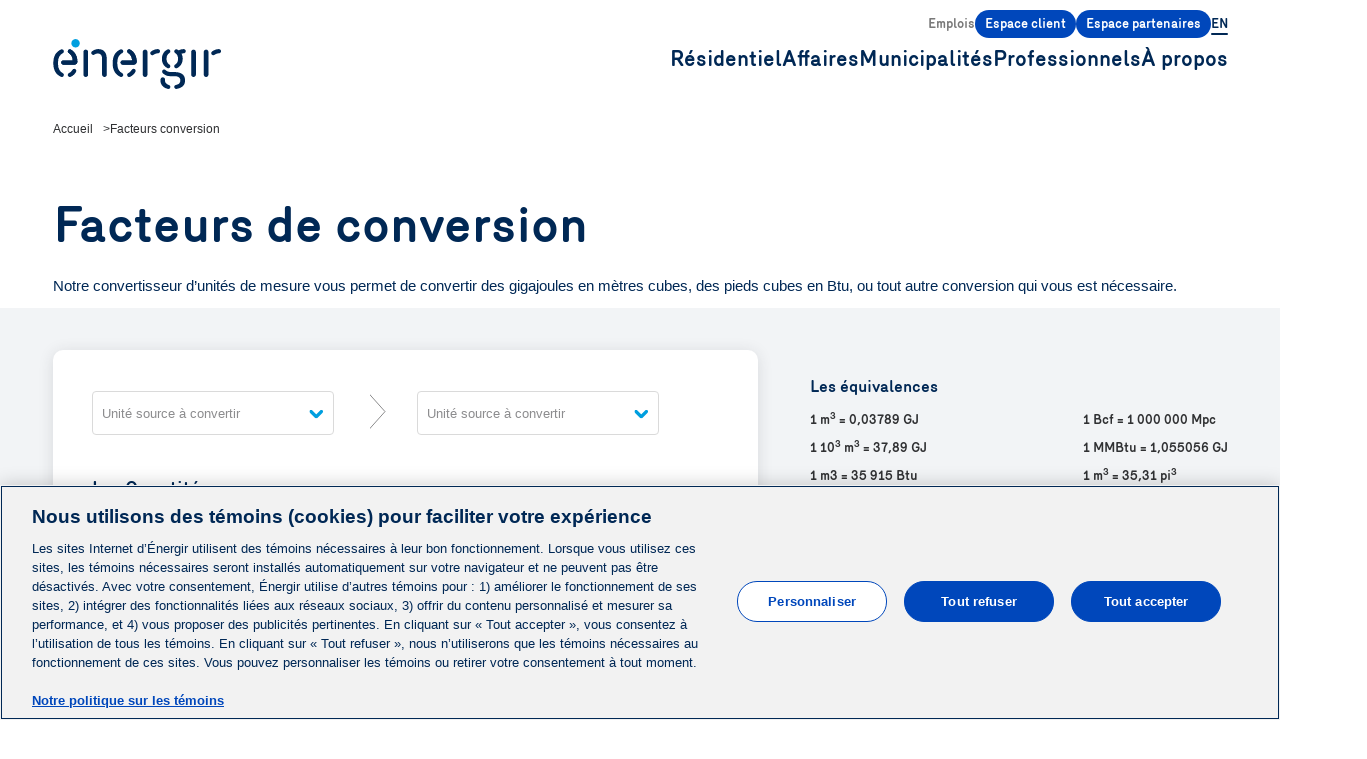

--- FILE ---
content_type: text/html; charset=UTF-8
request_url: https://energir.com/fr/grandes-entreprises/facteurs-conversion
body_size: 15125
content:



<!DOCTYPE html><html
class="fonts-loaded" lang="fr" data-theme-style="energir" prefix="og: http://ogp.me/ns# fb: http://ogp.me/ns/fb#"><head><link
rel="dns-prefetch" href="https://energir.com/"><link
rel="preconnect" href="https://energir.com/" crossorigin><link
rel="preconnect" href="https://fonts.googleapis.com"><link
rel="preconnect" href="https://fonts.gstatic.com" crossorigin><link
href="https://fonts.googleapis.com/css2?family=Roboto:wght@100;300;400;500;700;900&display=swap" rel="stylesheet"><meta
charset="utf-8"><meta
http-equiv="X-UA-Compatible" content="IE=edge"><meta
name="viewport" content="width=device-width,minimum-scale=1"><meta
name="HandheldFriendly" content="true"><meta
name="MobileOptimized" content="320"><meta
name="referrer" content="always"><link
rel="apple-touch-icon" sizes="57x57" href="https://energir.com/img/site/apple-touch-icon-57x57.png"><link
rel="apple-touch-icon" sizes="60x60" href="https://energir.com/img/site/apple-touch-icon-60x60.png"><link
rel="apple-touch-icon" sizes="72x72" href="https://energir.com/img/site/apple-touch-icon-72x72.png"><link
rel="apple-touch-icon" sizes="76x76" href="https://energir.com/img/site/apple-touch-icon-76x76.png"><link
rel="apple-touch-icon" sizes="114x114" href="https://energir.com/img/site/apple-touch-icon-114x114.png"><link
rel="apple-touch-icon" sizes="120x120" href="https://energir.com/img/site/apple-touch-icon-120x120.png"><link
rel="apple-touch-icon" sizes="144x144" href="https://energir.com/img/site/apple-touch-icon-144x144.png"><link
rel="apple-touch-icon" sizes="152x152" href="https://energir.com/img/site/apple-touch-icon-152x152.png"><link
rel="apple-touch-icon" sizes="180x180" href="https://energir.com/img/site/apple-touch-icon-180x180.png"><meta
name="apple-mobile-web-app-capable" content="yes"><meta
name="apple-mobile-web-app-status-bar-style" content="black-translucent"><meta
name="apple-mobile-web-app-title" content="devmode"><link
rel="icon" type="image/png" sizes="228x228" href="https://energir.com/img/site/coast-228x228.png"><meta
name="msapplication-TileColor" content="#FFFFFF"><meta
name="msapplication-TileImage" content="/img/site/mstile-144x144.png"><meta
name="msapplication-config" content="/img/site/browserconfig.xml"><link
rel="yandex-tableau-widget" href="https://energir.com/img/site/yandex-browser-manifest.json"><link
rel="icon" type="image/png" sizes="32x32" href="https://energir.com/img/site/favicon-32x32.png"><link
rel="icon" type="image/png" sizes="16x16" href="https://energir.com/img/site/favicon-16x16.png"><link
rel="shortcut icon" href="https://energir.com/img/site/favicon.ico"><link
rel="manifest" href="https://energir.com/webappmanifest.json"><meta
name="theme-color" content="#58595b"> <script>(function(d,t){var bh=d.createElement(t),s=d.getElementsByTagName(t)[0];bh.type='text/javascript';bh.src='https://www.bugherd.com/sidebarv2.js?apikey=';s.parentNode.insertBefore(bh,s);})(document,'script');</script> <script src="https://cdn.cookielaw.org/scripttemplates/otSDKStub.js" type="text/javascript" charset="UTF-8" data-domain-script="3b38e37a-66c1-4de5-8c43-2ad73a047e63" data-document-language="true"></script> <script type="text/javascript">function OptanonWrapper(){}</script> <script>loadjs=function(){var a=function(){},c={},u={},f={};function o(e,n){if(e){var t=f[e];if(u[e]=n,t)for(;t.length;)t[0](e,n),t.splice(0,1)}}function l(e,n){e.call&&(e={success:e}),n.length?(e.error||a)(n):(e.success||a)(e)}function h(t,r,s,i){var c,o,e=document,n=s.async,u=(s.numRetries||0)+1,f=s.before||a,l=t.replace(/^(css|img)!/,"");i=i||0,/(^css!|\.css$)/.test(t)?((o=e.createElement("link")).rel="stylesheet",o.href=l,(c="hideFocus"in o)&&o.relList&&(c=0,o.rel="preload",o.as="style")):/(^img!|\.(png|gif|jpg|svg)$)/.test(t)?(o=e.createElement("img")).src=l:((o=e.createElement("script")).src=t,o.async=void 0===n||n),!(o.onload=o.onerror=o.onbeforeload=function(e){var n=e.type[0];if(c)try{o.sheet.cssText.length||(n="e")}catch(e){18!=e.code&&(n="e")}if("e"==n){if((i+=1)<u)return h(t,r,s,i)}else if("preload"==o.rel&&"style"==o.as)return o.rel="stylesheet";r(t,n,e.defaultPrevented)})!==f(t,o)&&e.head.appendChild(o)}function t(e,n,t){var r,s;if(n&&n.trim&&(r=n),s=(r?t:n)||{},r){if(r in c)throw"LoadJS";c[r]=!0}function i(n,t){!function(e,r,n){var t,s,i=(e=e.push?e:[e]).length,c=i,o=[];for(t=function(e,n,t){if("e"==n&&o.push(e),"b"==n){if(!t)return;o.push(e)}--i||r(o)},s=0;s<c;s++)h(e[s],t,n)}(e,function(e){l(s,e),n&&l({success:n,error:t},e),o(r,e)},s)}if(s.returnPromise)return new Promise(i);i()}return t.ready=function(e,n){return function(e,t){e=e.push?e:[e];var n,r,s,i=[],c=e.length,o=c;for(n=function(e,n){n.length&&i.push(e),--o||t(i)};c--;)r=e[c],(s=u[r])?n(r,s):(f[r]=f[r]||[]).push(n)}(e,function(e){l(n,e)}),t},t.done=function(e){o(e,[])},t.reset=function(){c={},u={},f={}},t.isDefined=function(e){return e in c},t}();!function(e,t){"function"==typeof define&&define.amd?define(t):"object"==typeof exports?module.exports=t():e.Cookie=t()}(this,function(){"use strict";function e(t,n,o){return void 0===n?e.get(t):void(null===n?e.remove(t):e.set(t,n,o))}function t(e){return e.replace(/[.*+?^$|[\](){}\\-]/g,"\\$&")}function n(e){var t="";for(var n in e)if(e.hasOwnProperty(n)){if("expires"===n){var r=e[n];"object"!=typeof r&&(r+="number"==typeof r?"D":"",r=o(r)),e[n]=r.toUTCString()}if("secure"===n){if(!e[n])continue;t+=";"+n}t+=";"+n+"="+e[n]}return e.hasOwnProperty("path")||(t+=";path=/"),t}function o(e){var t=new Date,n=e.charAt(e.length-1),o=parseInt(e,10);switch(n){case"Y":t.setFullYear(t.getFullYear()+o);break;case"M":t.setMonth(t.getMonth()+o);break;case"D":t.setDate(t.getDate()+o);break;case"h":t.setHours(t.getHours()+o);break;case"m":t.setMinutes(t.getMinutes()+o);break;case"s":t.setSeconds(t.getSeconds()+o);break;default:t=new Date(e)}return t}return e.enabled=function(){var t,n="__test_key";return document.cookie=n+"=1",t=!!document.cookie,t&&e.remove(n),t},e.get=function(e,n){if("string"!=typeof e||!e)return null;e="(?:^|; )"+t(e)+"(?:=([^;]*?))?(?:;|$)";var o=new RegExp(e),r=o.exec(document.cookie);return null!==r?n?r[1]:decodeURIComponent(r[1]):null},e.getRaw=function(t){return e.get(t,!0)},e.set=function(e,t,o,r){o!==!0&&(r=o,o=!1),r=n(r?r:{});var u=e+"="+(o?t:encodeURIComponent(t))+r;document.cookie=u},e.setRaw=function(t,n,o){e.set(t,n,!0,o)},e.remove=function(t){e.set(t,"a",{expires:new Date})},e});function handleFirstTab(e){9===e.keyCode&&(document.documentElement.classList.add("user-is-tabbing"),window.removeEventListener("keydown",handleFirstTab),window.addEventListener("mousedown",handleMouseDownOnce))}function handleMouseDownOnce(){document.documentElement.classList.remove("user-is-tabbing"),window.removeEventListener("mousedown",handleMouseDownOnce),window.addEventListener("keydown",handleFirstTab)}window.addEventListener("keydown",handleFirstTab);</script> <script type="text/javascript">var staticAssetsVersion="1768580488";var assetsBaseUrl="https://energir.com/";var retina=window.devicePixelRatio>1;</script> <meta
name="p:domain_verify" content="e6666d69d1834cc7917f1a0172367cef"><meta
name="p:domain_verify" content="4fde37cad29a4fa4bac143f63f73c602"><meta
name="google-site-verification" content="cjPyQQvh4_TA-WjaywmJlYjowX2v1tT2OIG6nqzy2ck"> <script type="text/javascript" src="https://www.gstatic.com/charts/loader.js"></script> <title>Énergir | Facteurs conversion</title>
<script>dataLayer = [];
(function(w,d,s,l,i){w[l]=w[l]||[];w[l].push({'gtm.start':
new Date().getTime(),event:'gtm.js'});var f=d.getElementsByTagName(s)[0],
j=d.createElement(s),dl=l!='dataLayer'?'&l='+l:'';j.async=true;j.src=
'https://www.googletagmanager.com/gtm.js?id='+i+dl;f.parentNode.insertBefore(j,f);
})(window,document,'script','dataLayer','GTM-PV4VJW');
</script><meta name="generator" content="SEOmatic">
<meta name="referrer" content="no-referrer-when-downgrade">
<meta name="robots" content="all">
<meta content="fr" property="og:locale">
<meta content="en" property="og:locale:alternate">
<meta content="Énergir" property="og:site_name">
<meta content="website" property="og:type">
<meta content="https://energir.com/fr/grandes-entreprises/facteurs-conversion" property="og:url">
<meta content="Énergir | Facteurs conversion" property="og:title">
<meta content="https://www.instagram.com/energir" property="og:see_also">
<meta content="https://www.youtube.com/energir" property="og:see_also">
<meta content="https://www.linkedin.com/company/11379894/" property="og:see_also">
<meta content="https://www.facebook.com/EnergirQc/" property="og:see_also">
<meta content="https://twitter.com/energir" property="og:see_also">
<meta name="twitter:card" content="summary_large_image">
<meta name="twitter:creator" content="@">
<meta name="twitter:title" content="Énergir | Facteurs conversion">
<link href="https://energir.com/fr/grandes-entreprises/facteurs-conversion" rel="canonical">
<link href="https://energir.com/fr" rel="home">
<link href="https://energir.com/fr/grandes-entreprises/facteurs-conversion" rel="alternate" hreflang="x-default">
<link href="https://energir.com/fr/grandes-entreprises/facteurs-conversion" rel="alternate" hreflang="fr">
<link href="https://energir.com/en/major-industries/conversion-factors" rel="alternate" hreflang="en">
<link id="theme-style" href="/css/site.combined.min.css?v=1764102322" rel="stylesheet"></head><body><noscript><iframe src="https://www.googletagmanager.com/ns.html?id=GTM-PV4VJW"
height="0" width="0" style="display:none;visibility:hidden"></iframe></noscript>
<div
id="site-container" class="site-container facteurs-conversion"><header
class="header"><div
class="header-container"><div
class="left-side">
<a
href="https://energir.com/fr/" class="home-link">
<img
src="https://energir.com/files/energir_common/logo/energir-logo.svg" alt="Energir" class="home-link-logo" loading="lazy">
</a></div><div
class="right-side"><div
class="top-line"
data-layers="user_interaction"
data-layers-site="energir"
>
<a
class="nav-link  " href="https://energir.com/fr/a-propos/emplois/travailler-chez-energir" target=""
data-layers-link="Emplois"
data-layers-link-type="menu secondaire"
data-layers-interaction-location="menu"
>
Emplois
</a>
<a
class="nav-link is-button is-primary" href="https://espaceclient.energir.com/fr?_gl=1*1ygydpm*_ga*MTQ3Njk0MjA3MS4xNjc4MTk4NDg5*_ga_TY8V91P7MQ*MTY3ODE5ODQ5Mi4xLjAuMTY3ODE5ODQ5Mi4wLjAuMA.." target=""
data-layers-link="Espace client"
data-layers-link-type="menu secondaire"
data-layers-interaction-location="menu"
>
Espace client
</a>
<a
class="nav-link is-button is-primary" href="https://partenaires.energir.com/s/login?ec=302&amp;startURL=%2Fs%2F" target=""
data-layers-link="Espace partenaires"
data-layers-link-type="menu secondaire"
data-layers-interaction-location="menu"
>
Espace partenaires
</a>
<a
class="nav-link language-link" href="https://energir.com/en/major-industries/conversion-factors"
data-layers-link="EN"
data-layers-link-type="menu secondaire"
data-layers-interaction-location="menu"
>EN</a></div><div
class="bottom-line blog"
data-layers="user_interaction"
data-layers-site="energir"
><div
class="nav-link-container has-sub-menu"><p
class="nav-link ">Résidentiel</p><div
class="nav-sub-links ">
<a
data-layers-link="Unifamiliale, condo, duplex et triplex"
data-layers-link-type="menu principal"
data-layers-interaction-location="menu"
class="nav-sub-link"
href="https://energir.com/fr/residentiel"
target="">
<img
src="https://energir.com/files/energir_common/header/icons/01040_maison_unifamiliale_icone_170x130.png" alt="Unifamiliale, condo, duplex et triplex" loading="lazy">
<span>Unifamiliale, condo, duplex et triplex</span>
</a>
<a
data-layers-link="Multi-résidentiel"
data-layers-link-type="menu principal"
data-layers-interaction-location="menu"
class="nav-sub-link"
href="https://energir.com/fr/multi-residentiel"
target="">
<img
src="https://energir.com/files/energir_common/icone_multi_accueil_2.png" alt="Multi-résidentiel" loading="lazy">
<span>Multi-résidentiel</span>
</a></div></div><div
class="nav-link-container has-sub-menu"><p
class="nav-link ">Affaires</p><div
class="nav-sub-links ">
<a
data-layers-link="Commerces, Industries et Institutions"
data-layers-link-type="menu principal"
data-layers-interaction-location="menu"
class="nav-sub-link"
href="https://energir.com/fr/affaires"
target="">
<img
src="https://energir.com/files/energir_common/icone_affaire_accueil_onglet.png" alt="Commerces, Industries et Institutions" loading="lazy">
<span>Commerces, Industries et Institutions</span>
</a>
<a
data-layers-link="Transport"
data-layers-link-type="menu principal"
data-layers-interaction-location="menu"
class="nav-sub-link"
href="https://energir.com/fr/transport"
target="">
<img
src="https://energir.com/files/energir_common/header/icons/affaires_transport.png" alt="Transport" loading="lazy">
<span>Transport</span>
</a></div></div><div
class="nav-link-container">
<a
data-layers-link="Municipalités"
data-layers-link-type="menu principal"
data-layers-interaction-location="menu"
class="nav-link    "
href="https://energir.com/fr/municipalites"
target="">Municipalités</a></div><div
class="nav-link-container has-sub-menu"><p
class="nav-link ">Professionnels</p><div
class="nav-sub-links ">
<a
data-layers-link="Partenaires Énergir"
data-layers-link-type="menu principal"
data-layers-interaction-location="menu"
class="nav-sub-link"
href="https://energir.com/fr/partenaires-energir"
target="">
<img
src="https://energir.com/files/energir_common/header/icons/partenaires_entrepreneurs.png" alt="Partenaires Énergir" loading="lazy">
<span>Partenaires Énergir</span>
</a>
<a
data-layers-link="Constructeurs"
data-layers-link-type="menu principal"
data-layers-interaction-location="menu"
class="nav-sub-link"
href="https://energir.com/fr/constructeurs"
target="">
<img
src="https://energir.com/files/energir_common/header/icons/partenaires_constructeurs.png" alt="Constructeurs" loading="lazy">
<span>Constructeurs</span>
</a>
<a
data-layers-link="Ingénieurs"
data-layers-link-type="menu principal"
data-layers-interaction-location="menu"
class="nav-sub-link"
href="https://energir.com/fr/partenaires-ingenieurs-conseils"
target="">
<img
src="https://energir.com/files/energir_common/header/icons/partenaires_ingenieurs.png" alt="Ingénieurs" loading="lazy">
<span>Ingénieurs</span>
</a></div></div><div
class="nav-link-container">
<a
data-layers-link="À propos"
data-layers-link-type="menu principal"
data-layers-interaction-location="menu"
class="nav-link    "
href="https://energir.com/fr/a-propos"
target="">À propos</a></div></div><div
class="menu-icon-container">
<svg
class="burger-icon" fill="none" xmlns="http://www.w3.org/2000/svg" viewBox="0 0 29 29"><path
d="M6.1 9.315h16.8c1.16 0 2.1-.929 2.1-2.074 0-1.146-.94-2.074-2.1-2.074H6.1c-1.16 0-2.1.928-2.1 2.074 0 1.145.94 2.074 2.1 2.074Zm16.8 10.37H6.1c-1.16 0-2.1.929-2.1 2.074 0 1.146.94 2.074 2.1 2.074h16.8c1.16 0 2.1-.928 2.1-2.074 0-1.145-.94-2.074-2.1-2.074Zm0-7.26H6.1c-1.16 0-2.1.93-2.1 2.075s.94 2.074 2.1 2.074h16.8c1.16 0 2.1-.929 2.1-2.074 0-1.145-.94-2.074-2.1-2.074v-.001Z" fill="#0047BB"/></svg>
<svg
class="close-icon" fill="none" xmlns="http://www.w3.org/2000/svg" viewBox="0 0 29 29"><path
fill-rule="evenodd" clip-rule="evenodd" d="m7.485 10.418 11.88 11.88c.82.82 2.141.827 2.95.018.811-.81.803-2.131-.018-2.952L10.418 7.484c-.82-.82-2.141-.828-2.951-.017-.81.81-.802 2.13.018 2.951Z" fill="#002855"/><path
fill-rule="evenodd" clip-rule="evenodd" d="m19.364 7.485-11.88 11.88c-.82.82-.828 2.14-.017 2.95.81.81 2.13.803 2.951-.018l11.88-11.879c.82-.82.827-2.142.018-2.951-.81-.81-2.131-.802-2.952.018Z" fill="#002855"/></svg></div></div></div></header><div
class="mobile-menu"><div
class="top-section">
<a
data-menu="233061"  class="nav-link has-children">Unifamiliale, condo, duplex et triplex</a><section
class="sub-menu top-section" data-submenu="233061">
<a
class="nav-link back-link" data-close>Retour</a>
<a
data-menu="233062"  class="nav-link has-children">Ressources clients</a><section
class="sub-menu top-section" data-submenu="233062">
<a
class="nav-link back-link" data-close>Retour</a>
<a
data-menu="233063"  class="nav-link has-children">Espace client</a><section
class="sub-menu top-section" data-submenu="233063">
<a
class="nav-link back-link" data-close>Retour</a>
<a
href="https://espaceclient.energir.com/fr/" class="nav-link" target="_blank" rel="noopener">Se connecter</a>
<a
href="https://espaceclient.energir.com/fr/" class="nav-link" target="_blank" rel="noopener">Créer un compte</a></section>
<a
data-menu="233067"  class="nav-link has-children">Facturation et tarification</a><section
class="sub-menu top-section" data-submenu="233067">
<a
class="nav-link back-link" data-close>Retour</a>
<a
href="https://energir.com/fr/residentiel/espace-client/facturation-et-tarification/comprendre-ma-facture" class="nav-link">Comprendre ma facture</a>
<a
href="https://energir.com/fr/residentiel/espace-client/facturation-et-tarification/facture-electronique" class="nav-link">Facture électronique</a>
<a
href="https://energir.com/fr/residentiel/espace-client/facturation-et-tarification/consulter-ma-facture" class="nav-link">Consulter ma facture</a>
<a
href="https://energir.com/fr/residentiel/espace-client/facturation-et-tarification/modes-de-paiement" class="nav-link">Mode de paiement</a>
<a
href="https://energir.com/fr/residentiel/espace-client/facturation-et-tarification/tarification" class="nav-link">Tarification</a></section>
<a
data-menu="233079"  class="nav-link has-children">Efficacité énergétique</a><section
class="sub-menu top-section" data-submenu="233079">
<a
class="nav-link back-link" data-close>Retour</a>
<a
href="https://energir.com/fr/residentiel/espace-client/entretien/trucs-et-conseils" class="nav-link">Conseils d&#039;entretien de vos appareils</a>
<a
href="https://energir.com/fr/residentiel/espace-client/reduire-ma-consommation/subventions-efficacite-energetique" class="nav-link">Subventions</a></section>
<a
data-menu="233083"  class="nav-link has-children">Entretien</a><section
class="sub-menu top-section" data-submenu="233083">
<a
class="nav-link back-link" data-close>Retour</a>
<a
href="https://energir.com/fr/residentiel/espace-client/reduire-ma-consommation/trucs-et-conseils" class="nav-link">Trucs et conseils</a>
<a
href="https://energir.com/fr/residentiel/espace-client/entretien/trouver-un-expert" class="nav-link">Trouver un expert</a></section>
<a
data-menu="233086"  class="nav-link has-children">Changement d&#039;adresse/inscription</a><section
class="sub-menu top-section" data-submenu="233086">
<a
class="nav-link back-link" data-close>Retour</a>
<a
href="https://energir.com/fr/residentiel/espace-client/changement-d-adresse/demenagement" class="nav-link" target="_blank" rel="noopener">Modifier votre adresse</a>
<a
href="https://cybercompte.energir.com/Cybercompte/emmenagement.do?_gl=1*1gp79ql*_ga*NDc2MDY3Mzk2LjE2Nzg5MDAxNjI.*_ga_TY8V91P7MQ*MTY4MzA5OTE5MC4xMTYuMS4xNjgzMDk5NDExLjAuMC4w" class="nav-link" target="_blank" rel="noopener">Créer votre compte</a>
<a
href="https://energir.com/fr/residentiel/espace-client/changement-d-adresse/demenagement" class="nav-link">Changement d&#039;adresse</a></section>
<a
data-menu="233091"  class="nav-link has-children">Nous joindre</a><section
class="sub-menu top-section" data-submenu="233091">
<a
class="nav-link back-link" data-close>Retour</a>
<a
href="https://energir.com/fr/residentiel/espace-client/nous-joindre/urgence" class="nav-link">Urgence</a>
<a
class="nav-link">Service à la clientèle</a>
<a
class="nav-link">Entretien et réparation</a>
<a
href="https://energir.com/fr/residentiel/espace-client/nous-joindre/commentaires-plaintes" class="nav-link">Commentaires et plaintes</a>
<a
class="nav-link">Info excavation</a>
<a
class="nav-link">Nos établissements</a></section>
<a
data-menu="456991"  class="nav-link ">Ressources clients</a></section>
<a
data-menu="233099"  class="nav-link has-children">Biénergie</a><section
class="sub-menu top-section" data-submenu="233099">
<a
class="nav-link back-link" data-close>Retour</a>
<a
data-menu="233100" href="https://energir.com/fr/residentiel/bienergie" class="nav-link ">Découvrez la biénergie</a><a
data-menu="233101" href="https://energir.com/fr/residentiel/bienergie/installation" class="nav-link ">Comment passer à la biénergie?</a><a
data-menu="233102" href="https://energir.com/fr/residentiel/trouver-un-partenaire-certifie" class="nav-link ">Trouver un partenaire certifié</a><a
data-menu="457810" href="https://energir.com/fr/residentiel/bienergie/temoignages" class="nav-link ">Témoignages</a></section>
<a
data-menu="233103"  class="nav-link has-children">Gaz naturel renouvelable</a><section
class="sub-menu top-section" data-submenu="233103">
<a
class="nav-link back-link" data-close>Retour</a>
<a
data-menu="233104" href="https://energir.com/fr/residentiel/gaz-naturel-renouvelable" class="nav-link ">GNR</a><a
data-menu="233105" href="https://energir.com/fr/residentiel/gaz-naturel-renouvelable/passer-au-gnr" class="nav-link " target="_blank" rel="noopener">Passer au GNR</a></section>
<a
data-menu="233107"  class="nav-link has-children">Sécurité et prévention</a><section
class="sub-menu top-section" data-submenu="233107">
<a
class="nav-link back-link" data-close>Retour</a>
<a
data-menu="233108" href="https://energir.com/fr/a-propos/lentreprise/securite-et-prevention/une-energie-securitaire" class="nav-link ">Une énergie sécuritaire</a><a
data-menu="233109" href="https://energir.com/fr/residentiel/securite-prevention/les-bases-de-la-prevention" class="nav-link ">Les bases de la prévention</a></section></section>
<a
data-menu="418979" href="https://energir.com/fr/multi-residentiel" class="nav-link has-children">Multi-résidentiel</a><section
class="sub-menu top-section" data-submenu="418979">
<a
class="nav-link back-link" data-close>Retour</a>
<a
data-menu="457792"  class="nav-link has-children">Ressources clients</a><section
class="sub-menu top-section" data-submenu="457792">
<a
class="nav-link back-link" data-close>Retour</a>
<a
data-menu="457793" href="https://espaceclient.energir.com/fr?_gl=1*1gujop1*_ga*ODE0MTY1NTY5LjE3MjkwODc5MDI.*_ga_TY8V91P7MQ*czE3NTc1MjQzMzIkbzU1MCRnMSR0MTc1NzUyNDM0MCRqNTIkbDAkaDA.*_ga_VKH0P3P2YT*czE3NTc1MjQzMzIkbzE4OCRnMSR0MTc1NzUyNDM0MSRqNTEkbDAkaDA." class="nav-link ">Espace client</a><a
data-menu="457794"  class="nav-link has-children">Facturation et tarification</a><section
class="sub-menu top-section" data-submenu="457794">
<a
class="nav-link back-link" data-close>Retour</a>
<a
href="https://espaceclient.energir.com/fr?_gl=1*1gujop1*_ga*ODE0MTY1NTY5LjE3MjkwODc5MDI.*_ga_TY8V91P7MQ*czE3NTc1MjQzMzIkbzU1MCRnMSR0MTc1NzUyNDM0MCRqNTIkbDAkaDA.*_ga_VKH0P3P2YT*czE3NTc1MjQzMzIkbzE4OCRnMSR0MTc1NzUyNDM0MSRqNTEkbDAkaDA." class="nav-link">Consulter ma facture</a>
<a
href="https://energir.com/fr/affaires/espace-client/facturation-et-tarification/tarification" class="nav-link">Prix et tarification</a></section>
<a
data-menu="457797"  class="nav-link has-children">Nous joindre</a><section
class="sub-menu top-section" data-submenu="457797">
<a
class="nav-link back-link" data-close>Retour</a>
<a
class="nav-link">Service à la clientèle</a>
<a
href="https://energir.com/fr/residentiel/espace-client/nous-joindre/urgence" class="nav-link">En cas d&#039;urgence</a></section></section>
<a
data-menu="457801"  class="nav-link has-children">Biénergie</a><section
class="sub-menu top-section" data-submenu="457801">
<a
class="nav-link back-link" data-close>Retour</a>
<a
data-menu="457802" href="https://energir.com/fr/multi-residentiel/bienergie-multiresidentiel" class="nav-link ">Découvrir la biénergie</a><a
data-menu="457803" href="https://energir.com/fr/multi-residentiel/bienergie-multiresidentiel#subventions" class="nav-link ">Nos subventions</a></section>
<a
data-menu="457804"  class="nav-link has-children">Efficacité énergétique</a><section
class="sub-menu top-section" data-submenu="457804">
<a
class="nav-link back-link" data-close>Retour</a>
<a
data-menu="457805" href="https://energir.com/fr/multi-residentiel/efficacite-energetique-multiresidentiel#strategies" class="nav-link ">Découvrir l&#039;efficacité énergétique</a><a
data-menu="457806" href="https://energir.com/fr/multi-residentiel/efficacite-energetique-multiresidentiel#subventions" class="nav-link ">Découvrir nos subventions</a></section>
<a
data-menu="457807"  class="nav-link has-children">Gaz naturel renouvelable</a><section
class="sub-menu top-section" data-submenu="457807">
<a
class="nav-link back-link" data-close>Retour</a>
<a
data-menu="457808" href="https://energir.com/fr/a-propos/nos-energies/gaz-naturel/gaz-naturel-renouvelable" class="nav-link ">Découvrir le GNR</a><a
data-menu="457809" href="https://energir.com/fr/residentiel/gaz-naturel-renouvelable/passer-au-gnr" class="nav-link ">Passer au GNR</a></section></section>
<a
data-menu="233111"  class="nav-link has-children">Affaires</a><section
class="sub-menu top-section" data-submenu="233111">
<a
class="nav-link back-link" data-close>Retour</a>
<a
data-menu="233112"  class="nav-link has-children">Ressources client</a><section
class="sub-menu top-section" data-submenu="233112">
<a
class="nav-link back-link" data-close>Retour</a>
<a
data-menu="233113"  class="nav-link has-children">Espace client</a><section
class="sub-menu top-section" data-submenu="233113">
<a
class="nav-link back-link" data-close>Retour</a>
<a
href="https://espaceclient.energir.com/fr/?_gl=1*kqy05m*_ga*NDc2MDY3Mzk2LjE2Nzg5MDAxNjI.*_ga_TY8V91P7MQ*MTY4MzA5OTE5MC4xMTYuMS4xNjgzMTAxMDYyLjAuMC4w" class="nav-link" target="_blank" rel="noopener">Se connecter</a>
<a
href="https://espaceclient.energir.com/fr/demenagement" class="nav-link">Déménagement</a></section>
<a
data-menu="233133"  class="nav-link has-children">Devenir client</a><section
class="sub-menu top-section" data-submenu="233133">
<a
class="nav-link back-link" data-close>Retour</a>
<a
href="https://energir.com/fr/affaires/espace-client/devenir-client/branchement" class="nav-link" target="_blank" rel="noopener">Raccorder votre bâtiment au réseau</a>
<a
href="https://espaceclient.energir.com/fr/inscription" class="nav-link" target="_blank" rel="noopener">Emménager dans un lieu au gaz</a></section>
<a
data-menu="233117"  class="nav-link has-children">Facturation et tarification</a><section
class="sub-menu top-section" data-submenu="233117">
<a
class="nav-link back-link" data-close>Retour</a>
<a
href="https://energir.com/fr/affaires/espace-client/facturation-et-tarification/facture-client" class="nav-link">Tout sur votre facture</a>
<a
href="https://energir.com/fr/affaires/espace-client/facturation-et-tarification/tarification" class="nav-link">Prix et tarification</a>
<a
href="https://energir.com/fr/affaires/espace-client/facturation-et-tarification/energy-star-portfolio-manager" class="nav-link">ENERGY STAR Portfolio Manager</a></section>
<a
data-menu="233128"  class="nav-link has-children">Appareils</a><section
class="sub-menu top-section" data-submenu="233128">
<a
class="nav-link back-link" data-close>Retour</a>
<a
href="https://energir.com/fr/affaires/espace-client/appareils/ajouter-ou-remplacer-des-appareils" class="nav-link">Ajouter ou remplacer un appareil</a>
<a
href="https://energir.com/fr/affaires/espace-client/appareils/tous" class="nav-link">Liste des appareils</a></section>
<a
data-menu="233136"  class="nav-link has-children">Sécurité et prévention</a><section
class="sub-menu top-section" data-submenu="233136">
<a
class="nav-link back-link" data-close>Retour</a>
<a
href="https://energir.com/fr/affaires/espace-client/securite-et-prevention/securite" class="nav-link">Votre sécurité, notre priorité</a>
<a
href="https://energir.com/fr/affaires/espace-client/securite-et-prevention/entretien-appareils" class="nav-link">Entretien de vos appareils</a></section>
<a
data-menu="256925" href="https://energir.com/fr/affaires/espace-client/nous-joindre" class="nav-link ">Nous joindre</a></section>
<a
data-menu="233493"  class="nav-link has-children">Efficacité énergétique</a><section
class="sub-menu top-section" data-submenu="233493">
<a
class="nav-link back-link" data-close>Retour</a>
<a
data-menu="256927" href="https://energir.com/fr/affaires/efficacite-energetique/decouvrir-efficacite-energetique" class="nav-link ">Découvrir l&#039;efficacité énergétique</a><a
data-menu="256928" href="https://energir.com/fr/affaires/efficacite-energetique/programme-efficacite-energetique" class="nav-link ">Subventions efficacité énergétique</a></section>
<a
data-menu="256932"  class="nav-link has-children">Biénergie</a><section
class="sub-menu top-section" data-submenu="256932">
<a
class="nav-link back-link" data-close>Retour</a>
<a
data-menu="256933" href="https://energir.com/fr/affaires/bienergie" class="nav-link ">Découvrir la biénergie</a></section>
<a
data-menu="256929"  class="nav-link has-children">Gaz naturel renouvelable</a><section
class="sub-menu top-section" data-submenu="256929">
<a
class="nav-link back-link" data-close>Retour</a>
<a
data-menu="256930" href="https://energir.com/fr/affaires/gaz-naturel-renouvelable/gnr" class="nav-link ">Découvrir le GNR</a><a
data-menu="256931" href="https://energir.com/fr/affaires/gaz-naturel-renouvelable/etape-et-tarif" class="nav-link ">Étapes d&#039;achat et tarif</a></section>
<a
data-menu="379422"  class="nav-link has-children">Grandes entreprises</a><section
class="sub-menu top-section" data-submenu="379422">
<a
class="nav-link back-link" data-close>Retour</a>
<a
data-menu="421642" href="https://energir.com/fr/affaires/services-grandes-entreprises" class="nav-link ">Un service personnalisé pour les clients grandes entreprises</a><a
data-menu="421643" href="https://energir.com/fr/affaires/services-grandes-entreprises/equipe-solutions-energetiques-grandes-entreprises" class="nav-link ">L’équipe Solutions énergétiques grandes entreprises</a><a
data-menu="421644" href="https://energir.com/fr/affaires/services-grandes-entreprises/bulletin-bleu-grandes-entreprises" class="nav-link ">Bulletin bleu</a></section></section>
<a
data-menu="250865"  class="nav-link has-children">Transport</a><section
class="sub-menu top-section" data-submenu="250865">
<a
class="nav-link back-link" data-close>Retour</a>
<a
data-menu="250866"  class="nav-link has-children">Avantages</a><section
class="sub-menu top-section" data-submenu="250866">
<a
class="nav-link back-link" data-close>Retour</a>
<a
data-menu="250870" href="https://energir.com/fr/transport/avantages/reduction-des-couts-de-consommation" class="nav-link ">Reduction des coûts de consommation</a><a
data-menu="250871"  class="nav-link ">Réduction des émissions polluantes</a><a
data-menu="250872" href="https://energir.com/fr/transport/avantages/confort-et-securite" class="nav-link ">Confort et sécurité</a></section>
<a
data-menu="250874" href="https://energir.com/fr/transport/technologie/engines-and-vehicles" class="nav-link ">Véhicules et moteurs</a><a
data-menu="250868"  class="nav-link has-children">Ravitaillement</a><section
class="sub-menu top-section" data-submenu="250868">
<a
class="nav-link back-link" data-close>Retour</a>
<a
data-menu="250876" href="https://energir.com/fr/transport/ravitaillement/stations" class="nav-link ">Stations de ravitaillement</a><a
data-menu="250877" href="https://energir.com/fr/transport/ravitaillement/stations-publiques-gnv" class="nav-link ">Stations publiques de ravitaillement</a></section></section>
<a
data-menu="250881"  class="nav-link has-children">Municipalités</a><section
class="sub-menu top-section" data-submenu="250881">
<a
class="nav-link back-link" data-close>Retour</a>
<a
data-menu="250886" href="https://energir.com/fr/municipalites/solutions-decarbonation/efficacite-energetique" class="nav-link ">Efficacité énergétique et subventions</a><a
data-menu="250883"  class="nav-link has-children">Sécurité et prévention</a><section
class="sub-menu top-section" data-submenu="250883">
<a
class="nav-link back-link" data-close>Retour</a>
<a
data-menu="250888" href="https://energir.com/fr/municipalites/securite-prevention/energie-securitaire" class="nav-link ">Énergie sécuritaire</a><a
data-menu="250889" href="https://energir.com/fr/municipalites/securite-prevention/entretien-du-reseau-gazier" class="nav-link ">Entretien du réseau gazier</a><a
data-menu="250890"  class="nav-link ">Sécurité et prévention</a><a
data-menu="250891" href="https://energir.com/fr/municipalites/securite-prevention/prevention-travaux" class="nav-link ">Prévention lors de travaux</a></section>
<a
data-menu="250884"  class="nav-link has-children">Aménagement du territoire</a><section
class="sub-menu top-section" data-submenu="250884">
<a
class="nav-link back-link" data-close>Retour</a>
<a
data-menu="250892" href="https://energir.com/fr/municipalites/amenagement-territoire/amenagement-territoire" class="nav-link ">Aménagement du territoire</a><a
data-menu="250893" href="https://energir.com/fr/a-propos/lentreprise/qui-sommes-nous/notre-engagement" class="nav-link ">Notre engagement</a></section>
<a
data-menu="250885"  class="nav-link has-children">Opportunités de développement</a><section
class="sub-menu top-section" data-submenu="250885">
<a
class="nav-link back-link" data-close>Retour</a>
<a
data-menu="250894" href="https://energir.com/fr/municipalites/opportunites-developpement/gaz-naturel-renouvelable" class="nav-link ">Gaz naturel renouvelable</a><a
data-menu="250895" href="https://energir.com/fr/municipalites/opportunites-developpement/gaz-naturel-vehicules" class="nav-link ">Gaz naturel pour véhicules</a><a
data-menu="250896"  class="nav-link ">Gaz naturel liquéfié</a></section></section>
<a
data-menu="250898"  class="nav-link has-children">Partenaires</a><section
class="sub-menu top-section" data-submenu="250898">
<a
class="nav-link back-link" data-close>Retour</a>
<a
data-menu="250899" href="https://energir.com/fr/partenaires-ingenieurs-conseils" class="nav-link ">Ingénieurs conseils</a><a
data-menu="250900" href="https://energir.com/fr/constructeurs" class="nav-link ">Constructeurs</a></section>
<a
data-menu="250902"  class="nav-link has-children">À propos</a><section
class="sub-menu top-section" data-submenu="250902">
<a
class="nav-link back-link" data-close>Retour</a>
<a
data-menu="250903"  class="nav-link has-children">L&#039;entreprise</a><section
class="sub-menu top-section" data-submenu="250903">
<a
class="nav-link back-link" data-close>Retour</a>
<a
data-menu="250909"  class="nav-link has-children">Qui sommes nous?</a><section
class="sub-menu top-section" data-submenu="250909">
<a
class="nav-link back-link" data-close>Retour</a>
<a
href="https://energir.com/fr/a-propos/lentreprise/qui-sommes-nous/energir" class="nav-link">Qui est Énergir?</a>
<a
href="https://energir.com/fr/a-propos/lentreprise/qui-sommes-nous/notre-engagement" class="nav-link">Notre engagement</a>
<a
href="https://energir.com/fr/a-propos/lentreprise/qui-sommes-nous/nos-activites" class="nav-link">Nos activités</a>
<a
href="https://energir.com/fr/a-propos/lentreprise/qui-sommes-nous/nos-filiales" class="nav-link">Nos filiales</a>
<a
href="https://energir.com/fr/a-propos/lentreprise/qui-sommes-nous/structure-corporative" class="nav-link">Structure corporative</a>
<a
href="https://energir.com/fr/a-propos/lentreprise/qui-sommes-nous/historique" class="nav-link">Historique</a>
<a
href="https://energir.com/fr/a-propos/lentreprise/qui-sommes-nous/prix-et-distinction" class="nav-link">Prix et distinctions</a></section>
<a
data-menu="250910"  class="nav-link has-children">Gouvernance</a><section
class="sub-menu top-section" data-submenu="250910">
<a
class="nav-link back-link" data-close>Retour</a>
<a
href="https://energir.com/fr/a-propos/lentreprise/gouvernance/equipe-de-direction" class="nav-link">Équipe de direction</a>
<a
href="https://energir.com/fr/a-propos/lentreprise/gouvernance/conseil-dadministration" class="nav-link">Conseil d&#039;administration</a>
<a
href="https://energir.com/fr/a-propos/lentreprise/gouvernance/organismes-reglementaires" class="nav-link">Organismes réglementaires</a>
<a
href="https://energir.com/fr/a-propos/lentreprise/gouvernance/ethique-et-politiques" class="nav-link">Éthique et politiques</a>
<a
href="https://energir.com/fr/a-propos/lentreprise/gouvernance/publications" class="nav-link">Publications</a></section>
<a
data-menu="250911"  class="nav-link has-children">Grand travaux</a><section
class="sub-menu top-section" data-submenu="250911">
<a
class="nav-link back-link" data-close>Retour</a>
<a
href="https://energir.com/fr/a-propos/lentreprise/grands-travaux/gnr-wm" class="nav-link">Raccordement du complexe de production de GNR de WM à Sainte-Sophie au réseau gazier existant</a>
<a
href="https://energir.com/fr/a-propos/lentreprise/grands-travaux/hydrogene-vert" class="nav-link">Projet pilote d&#039;injection d&#039;hydrogène vert</a></section>
<a
data-menu="250912"  class="nav-link has-children">Sécurité et prévention</a><section
class="sub-menu top-section" data-submenu="250912">
<a
class="nav-link back-link" data-close>Retour</a>
<a
href="https://energir.com/fr/a-propos/lentreprise/securite-et-prevention/une-equipe-a-votre-service" class="nav-link">Énergir et la prévention</a>
<a
href="https://energir.com/fr/a-propos/lentreprise/securite-et-prevention/une-energie-securitaire" class="nav-link">Une énergie sécuritaire</a>
<a
href="https://energir.com/fr/a-propos/lentreprise/securite-et-prevention/les-bases-de-la-prevention" class="nav-link">Les bases de la prévention</a>
<a
href="https://energir.com/fr/a-propos/lentreprise/securite-et-prevention/attention-avant-de-creuser" class="nav-link">Attention avant de creuser</a>
<a
href="https://energir.com/fr/a-propos/lentreprise/securite-et-prevention/en-cas-d-egout-bloque" class="nav-link">En cas d&#039;égout bloqué</a>
<a
href="https://energir.com/fr/a-propos/lentreprise/securite-et-prevention/urgence" class="nav-link">En cas d&#039;urgence</a></section></section>
<a
data-menu="250904"  class="nav-link has-children">Nos énergies</a><section
class="sub-menu top-section" data-submenu="250904">
<a
class="nav-link back-link" data-close>Retour</a>
<a
data-menu="250938"  class="nav-link has-children">Gaz naturel</a><section
class="sub-menu top-section" data-submenu="250938">
<a
class="nav-link back-link" data-close>Retour</a>
<a
href="https://energir.com/fr/a-propos/nos-energies/gaz-naturel/gaz-naturel" class="nav-link">Distribution de gaz naturel</a>
<a
href="https://energir.com/fr/a-propos/nos-energies/gaz-naturel/gaz-naturel-comprime" class="nav-link">Gaz naturel comprimé</a>
<a
href="https://energir.com/fr/a-propos/nos-energies/gaz-naturel/gaz-naturel-liquefie" class="nav-link">Gaz naturel liquefié</a>
<a
href="https://energir.com/fr/a-propos/nos-energies/gaz-naturel/bienergie" class="nav-link">Biénergie</a>
<a
href="https://energir.com/fr/a-propos/nos-energies/gaz-naturel/gaz-naturel-renouvelable" class="nav-link">Gaz naturel renouvelable</a></section>
<a
data-menu="250939"  class="nav-link has-children">Électricité</a><section
class="sub-menu top-section" data-submenu="250939">
<a
class="nav-link back-link" data-close>Retour</a>
<a
href="https://energir.com/fr/a-propos/nos-energies/electricite/distribution-electrique" class="nav-link">Distribution électrique</a>
<a
class="nav-link">Hydroélectricité</a>
<a
href="https://energir.com/fr/a-propos/nos-energies/electricite/eolien" class="nav-link">Éolien</a>
<a
href="https://energir.com/fr/a-propos/nos-energies/electricite/solaire" class="nav-link">Solaire</a>
<a
class="nav-link">Fumier bovin</a></section>
<a
data-menu="250940"  class="nav-link ">Efficacité énergitique</a></section>
<a
data-menu="250906"  class="nav-link has-children">Développement durable</a><section
class="sub-menu top-section" data-submenu="250906">
<a
class="nav-link back-link" data-close>Retour</a>
<a
data-menu="250952"  class="nav-link ">Responsabilite sociale</a><a
data-menu="257105" href="https://energir.com/fr/a-propos/developpement-durable/pratiques/pratiques" class="nav-link ">Nos pratiques</a><a
data-menu="250960" href="https://energir.com/fr/a-propos/developpement-durable/rapport-publications/rapport" class="nav-link ">Rapports et publications</a><a
data-menu="250957"  class="nav-link has-children">Dons et commandites</a><section
class="sub-menu top-section" data-submenu="250957">
<a
class="nav-link back-link" data-close>Retour</a>
<a
class="nav-link">Nos investissements</a>
<a
href="https://energir.com/fr/a-propos/developpement-durable/dons-et-commandites/formuler-une-demande" class="nav-link">Formuler une demande</a></section></section>
<a
data-menu="250907"  class="nav-link has-children">Médias</a><section
class="sub-menu top-section" data-submenu="250907">
<a
class="nav-link back-link" data-close>Retour</a>
<a
data-menu="250965" href="https://energir.com/fr/a-propos/medias/nouvelles" class="nav-link ">Nouvelles</a><a
data-menu="250966" href="https://energir.com/fr/a-propos/medias/mediatheque" class="nav-link ">Médiathèque</a><a
data-menu="250967" href="https://energir.com/fr/a-propos/medias/medias-contacts" class="nav-link ">Nous joindre</a></section>
<a
data-menu="250908"  class="nav-link has-children">Emplois</a><section
class="sub-menu top-section" data-submenu="250908">
<a
class="nav-link back-link" data-close>Retour</a>
<a
data-menu="250969" href="https://carrieres.energir.com/search" class="nav-link ">Voir les postes disponibles</a><a
data-menu="250968" href="https://energir.com/fr/a-propos/emplois/travailler-chez-energir" class="nav-link ">Travailler chez energir</a><a
data-menu="262681" href="https://energir.com/fr/a-propos/emplois/notre-experience-employe" class="nav-link ">Notre expérience employé</a><a
data-menu="262682" href="https://energir.com/fr/a-propos/emplois/nos-valeurs" class="nav-link ">Nos valeurs</a><a
data-menu="262683" href="https://energir.com/fr/a-propos/emplois/nos-avantages" class="nav-link ">Nos avantages</a><a
data-menu="262684" href="https://energir.com/fr/a-propos/emplois/processus-de-selection" class="nav-link ">Processus de sélection</a></section></section></div><div
class="bottom-section">
<a
class="nav-link  " href="https://energir.com/fr/a-propos/emplois/travailler-chez-energir" target="">
Emplois
</a>
<a
class="nav-link is-button is-primary" href="https://espaceclient.energir.com/fr?_gl=1*1ygydpm*_ga*MTQ3Njk0MjA3MS4xNjc4MTk4NDg5*_ga_TY8V91P7MQ*MTY3ODE5ODQ5Mi4xLjAuMTY3ODE5ODQ5Mi4wLjAuMA.." target="">
Espace client
</a>
<a
class="nav-link is-button is-primary" href="https://partenaires.energir.com/s/login?ec=302&amp;startURL=%2Fs%2F" target="">
Espace partenaires
</a>
<a
class="nav-link language-link" href="https://energir.com/en/major-industries/conversion-factors">EN</a></div></div><main
class="main"><div
class="datalayer-outside"
data-layers-site="energir"
data-layers="pageview"
data-layers-page-lang="fr"
data-layers-page-category="null"
data-layers-page-category-alt="null"
></div><section
class="breadcrumb color-auto"><div
class="breadcrumb-item">
<a
href="https://energir.com/fr/">Accueil</a></div><div
class="breadcrumb-item">
<span>Facteurs conversion</span></div></section><section
class="content-blocks"><section
class="conversion-factors
padding-top-auto
padding-bottom-auto"
><div
class="content-wrapper"><div
class="content-heading"><h1>Facteurs de conversion</h1><p>Notre convertisseur d’unités de mesure vous permet de convertir des gigajoules en mètres cubes, des pieds cubes en Btu, ou tout autre conversion qui vous est nécessaire.</p></div></div><div
class="conversion-outer-wrapper"><div
class="conversion-wrapper"><div
class="conversion-calculator-wrapper"><div
class="conversion-calculator"><div
class="conversion-fields"><p
class="calculator-error">Le format de la valeur n&#039;est pas valide.</p><div
class="units-selector-wrapper"><div
class="unit-selector-wrapper calculator-inputs"><div
class="unit-selector unit-input"><p
class="unit-label">Unité source à convertir</p><p
class="selected-main-unit is-placeholder">Unité source à convertir</p><div
class="unit-dropdown main-unit-selector"><p
data-main-unit="Bcf">Bcf</p><p
data-main-unit="Bcan">Bcf/an</p><p
data-main-unit="Btu">Btu</p><p
data-main-unit="GJ">GJ</p><p
data-main-unit="Gjour">GJ/jour</p><p
data-main-unit="m3">m³</p><p
data-main-unit="mjour">m³/jour</p><p
data-main-unit="Mpc">Mpc</p><p
data-main-unit="Pi3">Pi³</p><p
data-main-unit="$Giga">$/GJ</p><p
data-main-unit="Cmetre3">¢/m³</p></div><svg
class="dropdown-arrow" width="15" height="12" viewBox="0 0 15 12" xmlns="http://www.w3.org/2000/svg" xmlns:xlink="http://www.w3.org/1999/xlink">
<defs>
<path
id="71838vrbza" d="M0 0h13.727v8.622H0z"/>
</defs>
<g
transform="translate(.333 1.833)" fill="none" fill-rule="evenodd">
<mask
id="bp4aw39anb" fill="#fff">
<use
xlink:href="#71838vrbza"/>
</mask>
<path
d="M6.864 8.622c-.448 0-.875-.18-1.189-.499L.478 2.836A1.666 1.666 0 0 1 2.855.498l4.008 4.078L10.873.5a1.665 1.665 0 0 1 2.357-.02c.656.644.666 1.7.02 2.357L8.052 8.123c-.313.32-.741.5-1.188.5" fill="#009FDF" mask="url(#bp4aw39anb)"/>
</g>
</svg></div></div><svg
class="arrow-separator" width="23" height="48" viewBox="0 0 23 48" xmlns="http://www.w3.org/2000/svg">
<g
fill="none" fill-rule="evenodd">
<path
stroke="#37383A" opacity=".582" d="m21.005 22.583-17 19v-38z"/>
<path
fill="#FFF" d="M1 1h5v46H1z"/>
</g>
</svg><div
class="conversion-selector-wrapper calculator-inputs"><div
class="unit-selector unit-input"><p
class="unit-label">Le format de la valeur</p><p
class="selected-rate-unit is-placeholder">Unité source à convertir</p><div
class="unit-dropdown rate-unit-selector"><p
class="is-disabled" data-rate-unit="Bcf" data-available-unit='["m3"]' data-unit-name="Bcf">Bcf</p><p
class="is-disabled" data-rate-unit="Btu" data-available-unit='["Pi3"]' data-unit-name="Btu">Btu</p><p
class="is-disabled" data-rate-unit="GJ" data-available-unit='["m3", "Mpc"]' data-unit-name="GJ">GJ</p><p
class="is-disabled" data-rate-unit="m3" data-available-unit='["Bcf", "GJ"]' data-unit-name="m³">m³</p><p
class="is-disabled" data-rate-unit="Mpc" data-available-unit='["GJ"]' data-unit-name="Mpc">Mpc</p><p
class="is-disabled" data-rate-unit="Pi3" data-available-unit='["Btu"]' data-unit-name="Pi³">Pi³</p><p
class="is-disabled" data-rate-unit="Bcan" data-available-unit='["Gjour", "mjour"]' data-unit-name="Bcf/an">Bcf/an</p><p
class="is-disabled" data-rate-unit="Gjour" data-available-unit='["Bcan"]' data-unit-name="GJ/jour">GJ/jour</p><p
class="is-disabled" data-rate-unit="mjour" data-available-unit='["Bcan"]' data-unit-name="m³/jour">m³/jour</p><p
class="is-disabled" data-rate-unit="$Giga" data-available-unit='["Cmetre3"]' data-unit-name="$/GJ">$/GJ</p><p
class="is-disabled" data-rate-unit="Cmetre3" data-available-unit='["$Giga"]' data-unit-name="¢/m³">¢/m³</p></div><svg
class="dropdown-arrow" width="15" height="12" viewBox="0 0 15 12" xmlns="http://www.w3.org/2000/svg" xmlns:xlink="http://www.w3.org/1999/xlink">
<defs>
<path
id="71838vrbza" d="M0 0h13.727v8.622H0z"/>
</defs>
<g
transform="translate(.333 1.833)" fill="none" fill-rule="evenodd">
<mask
id="bp4aw39anb" fill="#fff">
<use
xlink:href="#71838vrbza"/>
</mask>
<path
d="M6.864 8.622c-.448 0-.875-.18-1.189-.499L.478 2.836A1.666 1.666 0 0 1 2.855.498l4.008 4.078L10.873.5a1.665 1.665 0 0 1 2.357-.02c.656.644.666 1.7.02 2.357L8.052 8.123c-.313.32-.741.5-1.188.5" fill="#009FDF" mask="url(#bp4aw39anb)"/>
</g>
</svg></div></div></div><div
class="units-input-wrapper calculator-inputs"><p
class="calculator-title">Les Quantités</p><div
class="unit-wrapper"><p
class="unit-label">Nombre d&#039;unités</p>
<input
id="unit-qty"
class="unit-input"
type="number"
value=""
name="conversion-qty"
placeholder="Inscrire le nombre d&#039;unités"
/></div></div><button
type="button" class="button calculator-button" action-submit-conversion disabled>Convertir</button></div><div
class="result-wrapper"><p
action-convert-result>13196,093956189 m³</p></div></div></div><div
class="conversion-info-wrapper"><p
class="conversion-info-title">Les équivalences</p><div
class="info-wrapper"><div
class="info-block"><p>1 m<sup>3</sup> = 0,03789 GJ</p><p>1 10<sup>3</sup> m<sup>3</sup> = 37,89 GJ</p><p>1 m3 = 35 915 Btu</p><p>1 pi3 = 1 000 Btu</p><p>1 Mpc = 1 MMBtu</p></div><div
class="info-block"><p>1 Bcf = 1 000 000 Mpc</p><p>1 MMBtu = 1,055056 GJ</p><p>1 m<sup>3</sup> = 35,31 pi<sup>3</sup></p><p>1 pi<sup>3</sup> = 0,028317 m3</p><p>1 Bcf = 28 327 840 m<sup>3</sup></p></div></div><p
class="conversion-info-title">Le langage</p><div
class="info-wrapper"><div
class="info-block"><p>10<sup>3</sup>m<sup>3</sup> = Mille mètres cubes</p><p>GJ = Gigajoule</p><p>Mpc = Mille pieds cubes</p><p>Bcf = Billion cubic feet</p><p>MMBtu = Million de Btu</p></div><div
class="info-block"><p>1 000 mètres cubes</p><p>1 000 000 000 joules</p><p>1 000 pieds cubes</p><p>1 000 000 000 pieds cubes</p><p>1 000 000 Btu</p></div></div></div></div></div></section></section></main><section
class="footer"><div
class="content-wrapper"
data-layers="user_interaction"
data-layers-site="energir"
><div
class="footer-nav"><div
class="footer-content-left accordeon-footer"><p
class="lead18">Votre espace<svg
xmlns="http://www.w3.org/2000/svg" xmlns:xlink="http://www.w3.org/1999/xlink" width="17" height="11" viewBox="0 0 17 11"><defs><path
id="f7e5vu0oia" d="M0 0L16.473 0 16.473 10.347 0 10.347z"/></defs><g
fill="none" fill-rule="evenodd"><g><g><g><g><path
d="M0 0H24V24H0z" transform="translate(-336 -41) translate(0 -9) translate(21 50) translate(315)"/><g
transform="translate(-336 -41) translate(0 -9) translate(21 50) translate(315) rotate(0 13.5 6.5)"><mask
id="3crm6gdm1b" fill="#fff"><use
xlink:href="#f7e5vu0oia"/></mask><path
fill="#009FDF" d="M8.236 10.347c-.537 0-1.05-.216-1.426-.6L.573 3.404C-.2 2.615-.19 1.348.598.575c.788-.776 2.055-.764 2.828.024l4.81 4.894 4.81-4.894c.773-.788 2.041-.8 2.828-.024.788.773.8 2.04.025 2.828L9.662 9.748c-.376.383-.889.599-1.426.599" mask="url(#3crm6gdm1b)"/></g></g></g></g></g></g></svg></p><ul><li>
<a
href="https://energir.com/fr/residentiel"
target="_self"
data-layers-link="Résidentiel"
data-layers-link-type="footer"
>Résidentiel</a></li><li>
<a
href="https://energir.com/fr/affaires"
target="_self"
data-layers-link="Affaires"
data-layers-link-type="footer"
>Affaires</a></li><li>
<a
href="https://energir.com/fr/affaires/services-grandes-entreprises"
target="_self"
data-layers-link="Grandes entreprises"
data-layers-link-type="footer"
>Grandes entreprises</a></li><li>
<a
href="https://energir.com/fr/partenaires-energir"
target="_self"
data-layers-link="Partenaires Énergir"
data-layers-link-type="footer"
>Partenaires Énergir</a></li><li>
<a
href="https://energir.com/fr/partenaires-ingenieurs-conseils"
target="_self"
data-layers-link="Ingénieurs-conseils"
data-layers-link-type="footer"
>Ingénieurs-conseils</a></li><li>
<a
href="https://energir.com/fr/constructeurs"
target="_self"
data-layers-link="Entrepreneurs généraux et constructeurs"
data-layers-link-type="footer"
>Entrepreneurs généraux et constructeurs</a></li><li>
<a
href="https://energir.com/fr/fournisseurs"
target="_self"
data-layers-link="Fournisseurs"
data-layers-link-type="footer"
>Fournisseurs</a></li><li>
<a
href="https://acces.energir.com/"
target="_self"
data-layers-link="Accès aux installations"
data-layers-link-type="footer"
>Accès aux installations</a></li></ul></div><div
class="footer-content-center-left accordeon-footer"><p
class="lead18">À propos d&#039;Énergir<svg
xmlns="http://www.w3.org/2000/svg" xmlns:xlink="http://www.w3.org/1999/xlink" width="17" height="11" viewBox="0 0 17 11"><defs><path
id="f7e5vu0oia" d="M0 0L16.473 0 16.473 10.347 0 10.347z"/></defs><g
fill="none" fill-rule="evenodd"><g><g><g><g><path
d="M0 0H24V24H0z" transform="translate(-336 -41) translate(0 -9) translate(21 50) translate(315)"/><g
transform="translate(-336 -41) translate(0 -9) translate(21 50) translate(315) rotate(0 13.5 6.5)"><mask
id="3crm6gdm1b" fill="#fff"><use
xlink:href="#f7e5vu0oia"/></mask><path
fill="#009FDF" d="M8.236 10.347c-.537 0-1.05-.216-1.426-.6L.573 3.404C-.2 2.615-.19 1.348.598.575c.788-.776 2.055-.764 2.828.024l4.81 4.894 4.81-4.894c.773-.788 2.041-.8 2.828-.024.788.773.8 2.04.025 2.828L9.662 9.748c-.376.383-.889.599-1.426.599" mask="url(#3crm6gdm1b)"/></g></g></g></g></g></g></svg></p><ul><li>
<a
href="https://energir.com/fr/a-propos/lentreprise/qui-sommes-nous/energir"
target="_self"
data-layers-link="L&#039;entreprise"
data-layers-link-type="footer"
>L&#039;entreprise</a></li><li>
<a
href="https://energir.com/fr/a-propos"
target="_self"
data-layers-link="Nos énergies"
data-layers-link-type="footer"
>Nos énergies</a></li><li>
<a
href="https://energir.com/fr/a-propos/medias/nouvelles"
target="_self"
data-layers-link="Salle de presse"
data-layers-link-type="footer"
>Salle de presse</a></li><li>
<a
href="https://energir.com/fr/a-propos/emplois/travailler-chez-energir"
target="_self"
data-layers-link="Emplois"
data-layers-link-type="footer"
>Emplois</a></li><li>
<a
href="https://energir.com/fr/sitemaps-1-section-pages-2-sitemap.xml"
target="_self"
data-layers-link="Site map"
data-layers-link-type="footer"
>Site map</a></li></ul></div><div
class="footer-content-center-right accordeon-footer"><p
class="lead18">Autres sites / Accès rapides<svg
xmlns="http://www.w3.org/2000/svg" xmlns:xlink="http://www.w3.org/1999/xlink" width="17" height="11" viewBox="0 0 17 11"><defs><path
id="f7e5vu0oia" d="M0 0L16.473 0 16.473 10.347 0 10.347z"/></defs><g
fill="none" fill-rule="evenodd"><g><g><g><g><path
d="M0 0H24V24H0z" transform="translate(-336 -41) translate(0 -9) translate(21 50) translate(315)"/><g
transform="translate(-336 -41) translate(0 -9) translate(21 50) translate(315) rotate(0 13.5 6.5)"><mask
id="3crm6gdm1b" fill="#fff"><use
xlink:href="#f7e5vu0oia"/></mask><path
fill="#009FDF" d="M8.236 10.347c-.537 0-1.05-.216-1.426-.6L.573 3.404C-.2 2.615-.19 1.348.598.575c.788-.776 2.055-.764 2.828.024l4.81 4.894 4.81-4.894c.773-.788 2.041-.8 2.828-.024.788.773.8 2.04.025 2.828L9.662 9.748c-.376.383-.889.599-1.426.599" mask="url(#3crm6gdm1b)"/></g></g></g></g></g></g></svg></p><ul><li>
<a
href="https://gnl.gazmetro.com/"
target="_self"
data-layers-link="Gaz Métro GNL"
data-layers-link-type="footer"
>Gaz Métro GNL</a></li><li>
<a
href="http://etg.energir.com/?culture=fr-ca&amp;_gl=1*hx2x7n*_ga*MzYwMTc3Mjg4LjE2NzMwMTE1Nzk.*_ga_TY8V91P7MQ*MTY3ODI5MjEyOS4yNi4xLjE2NzgyOTQyMzQuMC4wLjA."
target="_self"
data-layers-link="École de Technologie Gazière"
data-layers-link-type="footer"
>École de Technologie Gazière</a></li><li>
<a
href="https://energir.com/fr/grandes-entreprises/facteurs-conversion/"
target="_self"
data-layers-link="Facteurs de conversion"
data-layers-link-type="footer"
>Facteurs de conversion</a></li><li>
<a
href="https://energir.com/fr/residentiel/espace-client/nous-joindre/info-excavation/"
target="_self"
data-layers-link="Info-Excavation"
data-layers-link-type="footer"
>Info-Excavation</a></li><li>
<a
href="https://energir.com/fr/affaires/prix-de-fourniture-du-gaz-naturel/"
target="_self"
data-layers-link="Prix du gaz naturel"
data-layers-link-type="footer"
>Prix du gaz naturel</a></li><li>
<a
href="https://www.info-ex.com/prevention-des-dommages/guides-et-outils/directives-pour-les-travaux-a-proximite-dinfrastructures-souterraines/directives-2025/"
target="_self"
data-layers-link="Travaux à proximité d&#039;infrastructures souterraines"
data-layers-link-type="footer"
>Travaux à proximité d&#039;infrastructures souterraines</a></li><li>
<a
href="https://energir.com/fr/servitude/"
target="_self"
data-layers-link="Travaux dans nos emprises"
data-layers-link-type="footer"
>Travaux dans nos emprises</a></li><li>
<a
href="https://energir.com/fr/services-urgence"
target="_self"
data-layers-link="Services d&#039;urgence"
data-layers-link-type="footer"
>Services d&#039;urgence</a></li></ul></div><div
class="footer-content-center-bottom accordeon-footer"></div><div
class="footer-contact-us"><div
class="contact-us-container"><p
class="lead26">Besoin de plus d&#039;information?</p>
<a
class="button outlined" href="https://energir.com/fr/nous-joindre"
target="_self"
data-layers-link="Contactez-nous"
data-layers-link-type="lien interne"
>Contactez-nous</a><p
class="sub-title">Contactez-nous</p><div
class="social-media">
<a
href="https://www.facebook.com/EnergirQc/"
aria-label="Facebook"
data-layers-link="facebook"
data-layers-link-type="réseau social"
><svg
xmlns="http://www.w3.org/2000/svg" xmlns:xlink="http://www.w3.org/1999/xlink" width="13" height="27" viewBox="0 0 13 27"><defs><path
id="rbq1wtpmsa" d="M8.868 13.85h3.552l.58-4.4H8.868V6.82c0-1.39.034-2.77 1.905-2.77h1.895V.189C12.668.131 11.04 0 9.393 0 5.954 0 3.8 2.237 3.8 6.345V9.45H0v4.4h3.8V27h5.068V13.85z"/></defs><g
fill="none" fill-rule="evenodd"><g><g><g><g
transform="translate(-24 -464) translate(0 -9) translate(0 280) translate(24 193)"><use
fill="#0047BB" xlink:href="#rbq1wtpmsa"/></g></g></g></g></g></svg></a>
<a
href="https://twitter.com/energir"
aria-label="Twitter"
data-layers-link="twitter"
data-layers-link-type="réseau social"
>
<svg
width="24" height="25" viewBox="0 0 27 28" fill="none" xmlns="http://www.w3.org/2000/svg">
<g
clip-path="url(#clip0_2041_929)">
<path
d="M16.0713 11.4435L26.1243 0H23.7429L15.0102 9.9342L8.0406 0H0L10.5417 15.0237L0 27.0225H2.3814L11.5974 16.5294L18.9594 27.0225H27M3.2409 1.7586H6.8994L23.7411 25.3503H20.0817" fill="#0047BB"/>
</g>
<defs>
<clipPath
id="clip0_2041_929">
<rect
width="27" height="27.0226" fill="white"/>
</clipPath>
</defs>
</svg>
</a>
<a
href="https://www.linkedin.com/company/11379894/"
aria-label="Linkedin"
data-layers-link="linkedin"
data-layers-link-type="réseau social"
><svg
xmlns="http://www.w3.org/2000/svg" xmlns:xlink="http://www.w3.org/1999/xlink" width="27" height="27" viewBox="0 0 27 27"><defs><path
id="lvy9n4ktaa" d="M21.6 27v-9.449c0-2.592-1.143-4.037-3.194-4.037-2.232 0-3.556 1.506-3.556 4.037V27h-5.4V9.45h5.4v1.974s1.694-2.973 5.512-2.973c3.82 0 6.638 2.33 6.638 7.152V27h-5.4zM0 3.321C0 1.488 1.476 0 3.297 0c1.82 0 3.295 1.488 3.295 3.321.001 1.835-1.475 3.322-3.295 3.322C1.476 6.643 0 5.156 0 3.321zM0 27h5.75V9.45H0V27z"/></defs><g
fill="none" fill-rule="evenodd"><g><g><g><g><g
transform="translate(-152 -464) translate(0 -9) translate(0 280) translate(24 193) translate(128)"><use
fill="#0047BB" xlink:href="#lvy9n4ktaa"/></g></g></g></g></g></g></svg></a>
<a
href="https://www.instagram.com/energir"
aria-label="Instagram"
data-layers-link="instagram"
data-layers-link-type="réseau social"
><svg
width="27" height="27" viewBox="0 0 2500 2500" fill="none" xmlns="http://www.w3.org/2000/svg"><path
d="M833.401 1250C833.401 1019.89 1019.89 833.3 1250 833.3C1480.11 833.3 1666.7 1019.89 1666.7 1250C1666.7 1480.11 1480.11 1666.7 1250 1666.7C1019.89 1666.7 833.401 1480.11 833.401 1250ZM608.138 1250C608.138 1604.5 895.497 1891.86 1250 1891.86C1604.5 1891.86 1891.86 1604.5 1891.86 1250C1891.86 895.497 1604.5 608.138 1250 608.138C895.497 608.138 608.138 895.497 608.138 1250ZM1767.27 582.694C1767.27 665.489 1834.41 732.734 1917.31 732.734C2000.1 732.734 2067.35 665.489 2067.35 582.694C2067.35 499.899 2000.2 432.754 1917.31 432.754C1834.41 432.754 1767.27 499.899 1767.27 582.694ZM744.952 2267.47C623.082 2261.91 556.846 2241.62 512.823 2224.45C454.463 2201.74 412.863 2174.68 369.043 2130.96C325.323 2087.24 298.162 2045.64 275.545 1987.28C258.38 1943.26 238.086 1877.02 232.532 1755.15C226.474 1623.38 225.263 1583.8 225.263 1250C225.263 916.195 226.575 876.716 232.532 744.851C238.086 622.981 258.481 556.846 275.545 512.722C298.263 454.362 325.323 412.763 369.043 368.942C412.763 325.222 454.362 298.061 512.823 275.444C556.846 258.279 623.082 237.985 744.952 232.431C876.716 226.373 916.296 225.162 1250 225.162C1583.8 225.162 1623.28 226.474 1755.15 232.431C1877.02 237.985 1943.15 258.38 1987.28 275.444C2045.64 298.061 2087.24 325.222 2131.06 368.942C2174.78 412.662 2201.84 454.362 2224.56 512.722C2241.72 556.745 2262.02 622.981 2267.57 744.851C2273.63 876.716 2274.84 916.195 2274.84 1250C2274.84 1583.7 2273.63 1623.28 2267.57 1755.15C2262.02 1877.02 2241.62 1943.26 2224.56 1987.28C2201.84 2045.64 2174.78 2087.24 2131.06 2130.96C2087.34 2174.68 2045.64 2201.74 1987.28 2224.45C1943.26 2241.62 1877.02 2261.91 1755.15 2267.47C1623.38 2273.53 1583.8 2274.74 1250 2274.74C916.296 2274.74 876.716 2273.53 744.952 2267.47ZM734.653 7.5727C601.575 13.6309 510.703 34.7334 431.24 65.63C349.051 97.5363 279.382 140.347 209.814 209.814C140.347 279.281 97.5363 348.95 65.63 431.24C34.7334 510.703 13.6309 601.575 7.5727 734.653C1.41357 867.932 0 910.541 0 1250C0 1589.46 1.41357 1632.07 7.5727 1765.35C13.6309 1898.42 34.7334 1989.3 65.63 2068.76C97.5363 2150.95 140.246 2220.72 209.814 2290.19C279.281 2359.65 348.95 2402.36 431.24 2434.37C510.804 2465.27 601.575 2486.37 734.653 2492.43C868.033 2498.49 910.541 2500 1250 2500C1589.56 2500 1632.07 2498.59 1765.35 2492.43C1898.42 2486.37 1989.3 2465.27 2068.76 2434.37C2150.95 2402.36 2220.62 2359.65 2290.19 2290.19C2359.65 2220.72 2402.36 2150.95 2434.37 2068.76C2465.27 1989.3 2486.47 1898.42 2492.43 1765.35C2498.49 1631.97 2499.9 1589.46 2499.9 1250C2499.9 910.541 2498.49 867.932 2492.43 734.653C2486.37 601.575 2465.27 510.703 2434.37 431.24C2402.36 349.051 2359.65 279.382 2290.19 209.814C2220.72 140.347 2150.95 97.5363 2068.86 65.63C1989.3 34.7334 1898.42 13.5299 1765.45 7.5727C1632.17 1.51454 1589.56 0 1250.1 0C910.541 0 868.033 1.41357 734.653 7.5727Z" fill="#0047BB"/></svg></a>
<a
href="https://www.youtube.com/energir"
aria-label="Youtube"
data-layers-link="youtube"
data-layers-link-type="réseau social"
><svg
width="39" height="27" viewBox="0 0 1996 1380" fill="none" xmlns="http://www.w3.org/2000/svg"><path
d="M1042.2 1377.71L633.06 1370.22C500.591 1367.62 367.793 1372.82 237.921 1345.81C40.3561 1305.45 26.3599 1107.55 11.7144 941.557C-8.46569 708.188 -0.653384 470.583 37.429 239.161C58.9277 109.31 143.534 31.8263 274.375 23.3947C716.058 -7.2051 1160.68 -3.57871 1601.38 10.6972C1647.93 12.0059 1694.79 19.1588 1740.69 27.3008C1967.23 67.0115 1972.76 291.27 1987.44 480.053C2002.09 670.785 1995.9 862.496 1967.91 1051.93C1945.45 1208.77 1902.49 1340.3 1721.16 1353C1493.96 1369.6 1271.98 1382.97 1044.14 1378.72C1044.15 1377.71 1042.85 1377.71 1042.2 1377.71ZM801.664 980.619C972.875 882.316 1140.82 785.652 1311.05 688.008C1139.52 589.705 971.896 493.041 801.664 395.397V980.619Z" fill="#0047BB"/></svg></a></div></div></div></div><div
class="sub-footer"><div
class="logo-container">
<a
href="https://energir.com/fr/" class="home-link">
<img
src="https://energir.com/files/energir_common/logo/energir-logo.svg" alt="Energir" class="home-link-logo energir" loading="lazy">
</a></div><div
class="sub-menu-navigation"
>
<a
class="sub-menu-link" href="https://energir.com/fr" target="_self"
data-layers-link="Accueil"
data-layers-link-type="footer"
>Accueil</a>|
<a
class="sub-menu-link" href="https://energir.com/fr/nous-joindre" target="_self"
data-layers-link="Contactez-nous"
data-layers-link-type="footer"
>Contactez-nous</a>|
<button
type="button" id="ot-sdk-btn" class="ot-sdk-show-settings sub-menu-link" data-button-text="Préférences des témoins"
data-layers-link="Avis juridique"
data-layers-link-type="footer"
>Préférences des témoins</button><span>|</span><a
class="sub-menu-link" href="https://energir.com/fr/avis-juridique" target="_self"
data-layers-link="Avis juridique"
data-layers-link-type="footer"
>Avis juridique</a>|
<a
class="sub-menu-link" href="https://energir.com/fr/protection-des-renseignements-personnels" target="_self"
data-layers-link="Protection des renseignements personnels"
data-layers-link-type="footer"
>Protection des renseignements personnels</a>|
<a
class="sub-menu-link" href="https://app.alias-solution.com/contact/fr/energir" target="_self"
data-layers-link="Ligne éthique"
data-layers-link-type="footer"
>Ligne éthique</a>|<div
class="sub-menu-lang">
<a
class="sub-menu-link" href="https://energir.com/en/major-industries/conversion-factors"
target="_blank"
data-layers-link="English"
data-layers-link-type="footer"
>English</a></div><div
class="sub-menu-lang-mobile">
<a
href="https://energir.com/en/major-industries/conversion-factors"
target="_blank"
data-layers-link="EN"
data-layers-link-type="footer"
>EN</a></div></div><div
class="copyright push-end"><p><small>© 2004-2026, Énergir. Tous droits réservés.</small></p></div></div></div></section></div><!--[if lt IE 9]> <script src="https://oss.maxcdn.com/libs/html5shiv/3.7.0/html5shiv.js"></script> <script src="https://oss.maxcdn.com/libs/respond.js/1.4.2/respond.min.js"></script> <![endif]--> <script>document.addEventListener('readystatechange',()=>{if(document.readyState==='complete'){site.App.init({env:"production",csrf:"XNmV7Accrv6aLnV1uvGYHAIAyaNXuNwjRc\u002DZY6T9TwSJP7yFj6rMnTex5LRrd9bHqU0cEIu34HlIR4CaDf\u002DGSHedwzLguSRBxwr44bvluNc\u003D",csrfName:"CRAFT_CSRF_TOKEN",locale:"fr",device:"desktop",preview:false,staticAssetsVersion:"1768580488",assetsBaseUrl:"https://energir.com/",retina:window.devicePixelRatio>1,general:{googleMaps:""}});}});</script> <script>loadjs(["https://energir.com/js/axios.min.js",],'axios');loadjs(["https://energir.com/js/lazysizes.min.js",],'lazysizes');loadjs.ready(['axios','lazysizes'],{success:function(){}});</script><script type="application/ld+json">{"@context":"https://schema.org","@graph":[{"@type":"WebSite","author":{"@id":"https://energir.com#identity"},"copyrightHolder":{"@id":"https://energir.com#identity"},"copyrightYear":"2023","creator":{"@id":"https://energir.com#creator"},"dateModified":"2023-05-04T09:05:31-04:00","datePublished":"2023-02-19T14:43:00-05:00","headline":"Facteurs conversion","inLanguage":"fr","mainEntityOfPage":"https://energir.com/fr/grandes-entreprises/facteurs-conversion","name":"Facteurs conversion","publisher":{"@id":"https://energir.com#creator"},"url":"https://energir.com/fr/grandes-entreprises/facteurs-conversion"},{"@id":"https://energir.com#identity","@type":"LocalBusiness","address":{"@type":"PostalAddress","addressCountry":"CA","addressLocality":"Montréal","addressRegion":"QC","postalCode":"h2k 2x3","streetAddress":"1717, rue du Havre"},"email":"info@energir.com","geo":{"@type":"GeoCoordinates","latitude":"45.532379","longitude":"-73.547226"},"image":{"@type":"ImageObject","height":"120","url":"https://energir.com/files/energir_common/Energir_couleur.jpg","width":"250"},"logo":{"@type":"ImageObject","height":"60","url":"https://energir.com/files/energir_common/_600x60_fit_center-center_82_none/64314/Energir_couleur.png?mtime=1683643237","width":"125"},"name":"Energir","openingHoursSpecification":[{"@type":"OpeningHoursSpecification","closes":"18:00:00","dayOfWeek":["Monday"],"opens":"08:00:00"},{"@type":"OpeningHoursSpecification","closes":"18:00:00","dayOfWeek":["Tuesday"],"opens":"08:00:00"},{"@type":"OpeningHoursSpecification","closes":"18:00:00","dayOfWeek":["Wednesday"],"opens":"08:00:00"},{"@type":"OpeningHoursSpecification","closes":"18:00:00","dayOfWeek":["Thursday"],"opens":"08:00:00"},{"@type":"OpeningHoursSpecification","closes":"18:00:00","dayOfWeek":["Friday"],"opens":"08:00:00"}],"priceRange":"$","sameAs":["https://twitter.com/energir","https://www.facebook.com/EnergirQc/","https://www.linkedin.com/company/11379894/","https://www.youtube.com/energir","https://www.instagram.com/energir"],"telephone":"1 800 563-1516","url":"https://energir.com"},{"@id":"#creator","@type":"Organization"},{"@type":"BreadcrumbList","description":"Breadcrumbs list","itemListElement":[{"@type":"ListItem","item":"https://energir.com/fr","name":"Accueil","position":1},{"@type":"ListItem","item":"https://energir.com/fr/grandes-entreprises/facteurs-conversion","name":"Facteurs conversion","position":2}],"name":"Breadcrumbs"}]}</script><script id="theme-js" src="/js/site.combined.min.js?v=1764102282"></script></body>
</html>
<!-- Cached by Blitz on 2026-01-16T11:21:31-05:00 --><!-- Served by Blitz on 2026-01-16T11:21:31-05:00 -->

--- FILE ---
content_type: text/css; charset=utf-8
request_url: https://energir.com/css/site.combined.min.css?v=1764102322
body_size: 28259
content:
@charset "UTF-8";html{line-height:1.15;-ms-text-size-adjust:100%;-webkit-text-size-adjust:100%}body{margin:0}article,aside,footer,header,nav,section{display:block}h1{font-size:2em;margin:.67em 0}figcaption,figure,main{display:block}figure{margin:1em 40px}hr{box-sizing:content-box;height:0;overflow:visible}pre{font-family:monospace,monospace;font-size:1em}a{background-color:transparent;-webkit-text-decoration-skip:objects}abbr[title]{border-bottom:none;text-decoration:underline;-webkit-text-decoration:underline dotted;text-decoration:underline dotted}b,strong{font-weight:inherit;font-weight:bolder}code,kbd,samp{font-family:monospace,monospace;font-size:1em}dfn{font-style:italic}mark{background-color:#ff0;color:#000}small{font-size:80%}sub,sup{font-size:75%;line-height:0;position:relative;vertical-align:baseline}sub{bottom:-.25em}sup{top:-.5em}audio,video{display:inline-block}audio:not([controls]){display:none;height:0}img{border-style:none}svg:not(:root){overflow:hidden}button,input,optgroup,select,textarea{font-family:sans-serif;font-size:100%;line-height:1.15;margin:0}button,input{overflow:visible}button,select{text-transform:none}[type=reset],[type=submit],button,html [type=button]{-webkit-appearance:button}[type=button]::-moz-focus-inner,[type=reset]::-moz-focus-inner,[type=submit]::-moz-focus-inner,button::-moz-focus-inner{border-style:none;padding:0}[type=button]:-moz-focusring,[type=reset]:-moz-focusring,[type=submit]:-moz-focusring,button:-moz-focusring{outline:1px dotted ButtonText}fieldset{padding:.35em .75em .625em}legend{box-sizing:border-box;color:inherit;display:table;max-width:100%;padding:0;white-space:normal}progress{display:inline-block;vertical-align:baseline}textarea{overflow:auto}[type=checkbox],[type=radio]{box-sizing:border-box;padding:0}[type=number]::-webkit-inner-spin-button,[type=number]::-webkit-outer-spin-button{height:auto}[type=search]{-webkit-appearance:textfield;outline-offset:-2px}[type=search]::-webkit-search-cancel-button,[type=search]::-webkit-search-decoration{-webkit-appearance:none}::-webkit-file-upload-button{-webkit-appearance:button;font:inherit}details,menu{display:block}summary{display:list-item}canvas{display:inline-block}[hidden],template{display:none}.flickity-enabled{position:relative}.flickity-enabled:focus{outline:none}.flickity-viewport{overflow:hidden;position:relative;height:100%}.flickity-slider{position:absolute;width:100%;height:100%}.flickity-enabled.is-draggable{-webkit-tap-highlight-color:transparent;tap-highlight-color:transparent;-webkit-user-select:none;user-select:none}.flickity-enabled.is-draggable .flickity-viewport{cursor:move;cursor:grab}.flickity-enabled.is-draggable .flickity-viewport.is-pointer-down{cursor:grabbing}.flickity-button{position:absolute;background:hsla(0,0%,100%,.75);border:none;color:#333}.flickity-button:hover{background:#fff;cursor:pointer}.flickity-button:focus{outline:none;box-shadow:0 0 0 5px #19f}.flickity-button:active{opacity:.6}.flickity-button:disabled{opacity:.3;cursor:auto;pointer-events:none}.flickity-button-icon{fill:#333}.flickity-prev-next-button{top:50%;width:44px;height:44px;border-radius:50%;transform:translateY(-50%)}.flickity-prev-next-button.previous{left:10px}.flickity-prev-next-button.next{right:10px}.flickity-rtl .flickity-prev-next-button.previous{left:auto;right:10px}.flickity-rtl .flickity-prev-next-button.next{right:auto;left:10px}.flickity-prev-next-button .flickity-button-icon{position:absolute;left:20%;top:20%;width:60%;height:60%}.flickity-page-dots{position:absolute;width:100%;bottom:-25px;padding:0;margin:0;list-style:none;text-align:center;line-height:1}.flickity-rtl .flickity-page-dots{direction:rtl}.flickity-page-dots .dot{display:inline-block;width:10px;height:10px;margin:0 8px;background:#333;border-radius:50%;opacity:.25;cursor:pointer}.flickity-page-dots .dot.is-selected{opacity:1}.glightbox-container{width:100%;height:100%;position:fixed;top:0;left:0;z-index:999999!important;touch-action:none;-webkit-text-size-adjust:100%;-webkit-backface-visibility:hidden;outline:0;overflow:hidden}.glightbox-container.inactive{display:none}.glightbox-container .gcontainer{position:relative;width:100%;height:100%;z-index:9999;overflow:hidden}.glightbox-container .gslider{transition:transform .4s ease;height:100%;left:0;top:0;width:100%;position:relative;overflow:hidden;display:flex!important;justify-content:center;align-items:center;transform:translateZ(0)}.glightbox-container .gslide{width:100%;position:absolute;opacity:1;-webkit-user-select:none;user-select:none;display:flex;align-items:center;justify-content:center;opacity:0}.glightbox-container .gslide.current{opacity:1;z-index:99999;position:relative}.glightbox-container .gslide.prev{opacity:1;z-index:9999}.glightbox-container .gslide-inner-content{width:100%}.glightbox-container .ginner-container{position:relative;width:100%;display:flex;justify-content:center;flex-direction:column;max-width:100%;margin:auto;height:100vh}.glightbox-container .ginner-container.gvideo-container{width:100%}.glightbox-container .ginner-container.desc-bottom,.glightbox-container .ginner-container.desc-top{flex-direction:column}.glightbox-container .ginner-container.desc-left,.glightbox-container .ginner-container.desc-right{max-width:100%!important}.gslide iframe,.gslide video{outline:0!important;border:none;min-height:165px;-webkit-overflow-scrolling:touch;touch-action:auto}.gslide-image{align-items:center}.gslide-image img{max-height:100vh;display:block;max-width:100%;margin:0;padding:0;float:none;outline:0;border:none;-webkit-user-select:none;user-select:none;max-width:100vw;width:auto;height:auto;object-fit:cover;touch-action:none;margin:auto;min-width:200px}.desc-bottom .gslide-image img,.desc-top .gslide-image img{width:auto}.desc-left .gslide-image img,.desc-right .gslide-image img{width:auto;max-width:100%}.gslide-image img.zoomable{position:relative}.gslide-image img.dragging{cursor:grabbing!important;transition:none}.gslide-video{width:100%;max-width:100%;position:relative;width:100vh;max-width:100vh;width:100%!important}.gslide-video .gvideo-wrapper{width:100%;margin:auto}.gslide-video:before{content:"";display:block;position:absolute;width:100%;height:100%;background:rgba(255,0,0,.34);display:none}.gslide-video.playing:before{display:none}.gslide-video.fullscreen{max-width:100%!important;min-width:100%;height:75vh}.gslide-video.fullscreen video{max-width:100%!important;width:100%!important}.gslide-inline{background:#fff;text-align:left;max-height:calc(100vh - 40px);overflow:auto;max-width:100%}.gslide-inline .ginlined-content{padding:20px;width:100%}.gslide-inline .dragging{cursor:grabbing!important;transition:none}.ginlined-content{overflow:auto;display:block!important;opacity:1}.gslide-external{display:flex;width:100%;min-width:100%;background:#fff;padding:0;overflow:auto;max-height:75vh;height:100%}.gslide-media{display:block;display:inline-flex;display:flex;width:auto}.zoomed .gslide-media{box-shadow:none!important}.desc-bottom .gslide-media,.desc-top .gslide-media{margin:0 auto;flex-direction:column}.gslide-description{position:relative;flex:1 0 100%}.gslide-description.description-left,.gslide-description.description-right{max-width:100%}.gslide-description.description-bottom,.gslide-description.description-top{margin:0 auto;width:100%}.gslide-description p{margin-bottom:12px}.gslide-description p:last-child{margin-bottom:0}.zoomed .gslide-description{display:none}.glightbox-mobile .glightbox-container .gslide-description{height:auto!important;width:100%;background:0 0;position:absolute;bottom:15px;padding:19px 11px;max-width:100vw!important;order:2!important;max-height:78vh;overflow:auto!important;background:linear-gradient(180deg,transparent 0,rgba(0,0,0,.75));transition:opacity .3s linear;padding-bottom:50px}.glightbox-mobile .glightbox-container .gslide-title{color:#fff;font-size:1em}.glightbox-mobile .glightbox-container .gslide-desc{color:#a1a1a1}.glightbox-mobile .glightbox-container .gslide-desc a{color:#fff;font-weight:700}.glightbox-mobile .glightbox-container .gslide-desc *{color:inherit}.glightbox-mobile .glightbox-container .gslide-desc string{color:#fff}.glightbox-mobile .glightbox-container .gslide-desc .desc-more{color:#fff;opacity:.4}.gdesc-open .gslide-media{transition:opacity .5s ease;opacity:.4}.gdesc-open .gdesc-inner{padding-bottom:30px}.gdesc-closed .gslide-media{transition:opacity .5s ease;opacity:1}.greset{transition:all .3s ease}.gabsolute{position:absolute}.grelative{position:relative}.glightbox-desc{display:none!important}.glightbox-open{overflow:hidden}.gloader{height:25px;width:25px;animation:a .8s infinite linear;border:2px solid #fff;border-right-color:transparent;border-radius:50%;position:absolute;display:block;z-index:9999;left:0;right:0;margin:0 auto;top:47%}.goverlay{width:100%;height:100%;position:fixed;top:0;left:0;will-change:opacity}.glightbox-mobile .goverlay,.goverlay{background:#000}.gclose,.gnext,.gprev{background-repeat:no-repeat;z-index:99999;cursor:pointer;width:26px;height:44px;display:block;background-position:0 0;border:none}.gclose svg,.gnext svg,.gprev svg{display:block;width:100%;height:auto}.gclose.disabled,.gnext.disabled,.gprev.disabled{opacity:.1}.gclose .garrow,.gnext .garrow,.gprev .garrow{stroke:#fff}iframe.wait-autoplay{opacity:0}.glightbox-closing .gclose,.glightbox-closing .gnext,.glightbox-closing .gprev{opacity:0!important}.glightbox-clean .gslide-description,.glightbox-modern .gslide-description{background:#fff}.glightbox-clean .gdesc-inner,.glightbox-modern .gdesc-inner{padding:22px 20px}.glightbox-clean .gslide-title,.glightbox-modern .gslide-title{font-size:1em;font-weight:400;font-family:arial;color:#000;margin-bottom:19px;line-height:1.4em}.glightbox-clean .gslide-desc,.glightbox-modern .gslide-desc{font-size:.86em;margin-bottom:0;font-family:arial;line-height:1.4em}.glightbox-clean .gslide-video,.glightbox-modern .gslide-video{background:#000}.glightbox-clean .gclose,.glightbox-clean .gnext,.glightbox-clean .gprev,.glightbox-modern .gclose,.glightbox-modern .gnext,.glightbox-modern .gprev{background-color:rgba(0,0,0,.12)}.glightbox-clean .gclose:hover,.glightbox-clean .gnext:hover,.glightbox-clean .gprev:hover,.glightbox-modern .gclose:hover,.glightbox-modern .gnext:hover,.glightbox-modern .gprev:hover{background-color:rgba(0,0,0,.2)}.glightbox-clean .gclose path,.glightbox-clean .gnext path,.glightbox-clean .gprev path,.glightbox-modern .gclose path,.glightbox-modern .gnext path,.glightbox-modern .gprev path{fill:#fff}.glightbox-clean button:focus:not(.focused):not(.disabled),.glightbox-modern button:focus:not(.focused):not(.disabled){outline:0}.glightbox-clean .gprev,.glightbox-modern .gprev{position:absolute;top:-100%;left:30px;width:40px;height:56px}.glightbox-clean .gnext,.glightbox-modern .gnext{position:absolute;top:-100%;right:30px;width:40px;height:56px}.glightbox-clean .gclose,.glightbox-modern .gclose{width:35px;height:35px;top:15px;right:10px;position:absolute;opacity:.7;background-position:-59px 2px}.glightbox-clean .gclose svg,.glightbox-modern .gclose svg{width:20px}.glightbox-clean .gclose:hover,.glightbox-modern .gclose:hover{opacity:1}.gfadeIn{animation:h .5s ease}.gfadeOut{animation:i .5s ease}.gslideOutLeft{animation:c .3s ease}.gslideInLeft{animation:b .3s ease}.gslideOutRight{animation:e .3s ease}.gslideInRight{animation:d .3s ease}.gzoomIn{animation:f .5s ease}.gzoomOut{animation:g .5s ease}@keyframes a{0%{transform:rotate(0)}to{transform:rotate(1turn)}}@keyframes b{0%{opacity:0;transform:translate3d(-60%,0,0)}to{visibility:visible;transform:translateZ(0);opacity:1}}@keyframes c{0%{opacity:1;visibility:visible;transform:translateZ(0)}to{transform:translate3d(-60%,0,0);opacity:0;visibility:hidden}}@keyframes d{0%{opacity:0;visibility:visible;transform:translate3d(60%,0,0)}to{transform:translateZ(0);opacity:1}}@keyframes e{0%{opacity:1;visibility:visible;transform:translateZ(0)}to{transform:translate3d(60%,0,0);opacity:0}}@keyframes f{0%{opacity:0;transform:scale3d(.3,.3,.3)}to{opacity:1}}@keyframes g{0%{opacity:1}50%{opacity:0;transform:scale3d(.3,.3,.3)}to{opacity:0}}@media (min-width:769px){.glightbox-container .ginner-container{width:auto;height:auto;flex-direction:row}.glightbox-container .ginner-container.desc-top .gslide-description{order:0}.glightbox-container .ginner-container.desc-top .gslide-image,.glightbox-container .ginner-container.desc-top .gslide-image img{order:1}.glightbox-container .ginner-container.desc-left .gslide-description{order:0}.glightbox-container .ginner-container.desc-left .gslide-image{order:1}.gslide-image img{max-height:97vh;max-width:calc(100% - 20px);max-width:100%}.gslide-image img.zoomable{cursor:zoom-in}.zoomed .gslide-image img.zoomable{cursor:grab}.gslide-inline{max-height:95vh}.gslide-external{max-height:100vh}.gslide-description.description-left,.gslide-description.description-right{max-width:275px}.glightbox-open{height:auto}.goverlay{background:rgba(0,0,0,.92)}.glightbox-clean .gslide-media,.glightbox-modern .gslide-media{box-shadow:1px 2px 9px 0 rgba(0,0,0,.65)}.glightbox-clean .description-left .gdesc-inner,.glightbox-clean .description-right .gdesc-inner,.glightbox-modern .description-left .gdesc-inner,.glightbox-modern .description-right .gdesc-inner{position:absolute;height:100%;overflow-y:auto}.glightbox-clean .gnext,.glightbox-clean .gprev,.glightbox-modern .gnext,.glightbox-modern .gprev{top:45%}}@media (min-width:992px){.glightbox-clean .gclose,.glightbox-modern .gclose{right:20px}}@media screen and (max-height:420px){.goverlay{background:#000}}@font-face{font-family:Merkury;src:url(/fonts/merkury_bold.woff) format("woff");font-weight:700;font-style:normal}:root,[data-theme-style=main]{--color-primary:#009fdf;--color-secondary:#0047bb;--color-tertiary:#002855;--color-accordion-title:#0047bb;--color-nav-link-hover:#009fdf;--color-link-bg-dark:#fff;--color-link-bg-dark-hover:#0047bb;--color-bg-link-bg-dark-hover:#fff;--color-link-hover:#fff;--color-bg-link-hover:#0047bb;--color-link-active:#0047bb;--color-nav-link-active:#0047bb;--color-bg-nav-sub-link:#f8f9fa;--color-nav-sub-link:#0047bb;--color-nav-sub-link-hover:#0047bb;--color-btn-bg:#0047bb;--color-btn-bg-hover:#002855;--color-btn-outline:#0047bb;--color-btn-outline-hover:#009fdf;--color-bg-color-dark:#0047bb;--color-bg-color-dark-text:#fff;--color-bg-light-blue:#ecf6f9;--color-bg-lighter-blue:#daeef4;--color-bg-light-grey:#f8f9fa;--color-bg-grey:#f2f4f6;--color-bg-blog-light-blue:#e3eaf2;--color-blog-grey:#93989e;--color-light-text:#73879a;--color-dark:#303133;--color-grey:#8d8d8f;--color-inactive-grey:#aeafb1;--color-lighter-inactive-grey:#c5c5c5;--color-light-grey:#dadada;--color-light:#fff;--color-success:#00a376;--color-warning:#ffcf63;--color-error:#eb5b50;--color-faq-title:#009fdf;--font-family-secondary:ArialMT,Helvetica Neue,Helvetica,Arial,sans-serif}:root,[data-theme-style=geothermie],[data-theme-style=main]{--font-family-main:Merkury,Helvetica Neue,Helvetica,Arial,sans-serif}[data-theme-style=geothermie]{--color-secondary:#71cc98;--color-accent:#762a46;--color-accordion-title:#002855;--color-bg-nav-sub-link:transparent;--color-bg-color-dark:#002855;--color-bg-color-dark-text:#71cc98;--color-btn-bg:#002855;--color-btn-bg-hover:#71cc98;--color-btn-outline:#002855;--color-btn-outline-hover:#71cc98;--color-link-active:#009fdf;--color-link-hover:#009fdf;--color-link-bg-dark:#71cc98;--color-link-bg-dark-hover:#fff;--color-bg-link-bg-dark-hover:transparent;--color-bg-link-hover:transparent;--color-nav-sub-link:#303133;--color-nav-link-active:#762a46;--color-nav-link-hover:#762a46;--color-nav-sub-link-hover:#762a46;--color-faq-title:#002855;--font-family-secondary:Roboto,Helvetica Neue,Helvetica,Arial,sans-serif}.block-faq .content-wrapper .content-container .accordion-items .accordion-item .accordion-heading,.contact-list .content-wrapper .contact-category .category-name,.drawers .content-wrapper .accordion-items .accordion-item .accordion-heading,.lead26,.linksList .content-wrapper .links-list .link-item,.promo-content-double .content-wrapper .content-boxes .content-box .box-top .top-heading{font-family:var(--font-family-main);font-size:26px;font-weight:700;font-stretch:normal;font-style:normal;line-height:1.38;letter-spacing:-.12px;margin:0 0 10px}@media (max-width:767.98px){.block-faq .content-wrapper .content-container .accordion-items .accordion-item .accordion-heading,.contact-list .content-wrapper .contact-category .category-name,.drawers .content-wrapper .accordion-items .accordion-item .accordion-heading,.lead26,.linksList .content-wrapper .links-list .link-item,.promo-content-double .content-wrapper .content-boxes .content-box .box-top .top-heading{font-size:16px;margin-bottom:5px}}.header .header-container .right-side .bottom-line .nav-link-container.has-sub-menu .nav-sub-links .nav-sub-link span,.lead18,.membersList .content-wrapper .members-list .member-item .member-name{font-family:var(--font-family-main);font-size:18px;font-weight:400;font-stretch:normal;font-style:normal;line-height:1.33;letter-spacing:-.09px;margin:0 0 10px}@media (max-width:767.98px){.header .header-container .right-side .bottom-line .nav-link-container.has-sub-menu .nav-sub-links .nav-sub-link span,.lead18,.membersList .content-wrapper .members-list .member-item .member-name{font-size:14px;margin-bottom:5px}}.body15{font-family:var(--font-family-main);font-size:15px;font-weight:400;font-stretch:normal;font-style:normal;line-height:1.6;letter-spacing:normal;margin:0 0 10px}@media (max-width:767.98px){.body15{font-size:12px;margin-bottom:5px}}.ck-editor p:not([class]),.regularText,body{font-family:var(--font-family-secondary);font-size:15px;font-weight:400;font-stretch:normal;font-style:normal;line-height:1.6;letter-spacing:normal;margin:0 0 10px}@media (max-width:767.98px){.ck-editor p:not([class]),.regularText,body{font-size:12px;margin-bottom:5px}}.caption{font-family:var(--font-family-secondary);font-size:14px;font-weight:400;font-stretch:normal;font-style:normal;line-height:1.57;letter-spacing:normal;margin:0 0 5px}@media (max-width:767.98px){.caption{font-size:10px;margin-bottom:3px}}.drawers .content-wrapper .accordion-items .accordion-item .accordion-heading .number,h1{font-family:var(--font-family-main);font-size:50px;font-weight:700;font-stretch:normal;font-style:normal;line-height:1.1;letter-spacing:normal;margin:0 0 20px}.drawers .content-wrapper .accordion-items .accordion-item .accordion-heading html[data-theme-style=geothermie] .number,html[data-theme-style=geothermie] .drawers .content-wrapper .accordion-items .accordion-item .accordion-heading .number,html[data-theme-style=geothermie] h1{margin:20px 0}@media (max-width:767.98px){.drawers .content-wrapper .accordion-items .accordion-item .accordion-heading html[data-theme-style=geothermie] .number,html[data-theme-style=geothermie] .drawers .content-wrapper .accordion-items .accordion-item .accordion-heading .number,html[data-theme-style=geothermie] h1{margin:10px 0}}@media (max-width:767.98px){.drawers .content-wrapper .accordion-items .accordion-item .accordion-heading .number,h1{font-size:30px;margin-bottom:10px}}h2{font-family:var(--font-family-main);font-size:40px;font-weight:700;font-stretch:normal;font-style:normal;line-height:1.1;letter-spacing:normal;margin:0 0 20px}@media (max-width:767.98px){h2{font-size:28px;margin-bottom:10px}}h3{font-family:var(--font-family-main);font-size:34px;font-weight:700;font-stretch:normal;font-style:normal;line-height:1.12;letter-spacing:normal;margin:0 0 15px}html[data-theme-style=geothermie] h3{font-size:25px}@media (max-width:767.98px){h3{font-size:24px;margin-bottom:10px}}.terms-wrapper h2,h4{font-family:var(--font-family-main);font-size:30px;font-weight:700;font-stretch:normal;font-style:normal;line-height:1.2;letter-spacing:normal;margin:0 0 15px}.terms-wrapper html[data-theme-style=geothermie] h2,html[data-theme-style=geothermie] .terms-wrapper h2,html[data-theme-style=geothermie] h4{font-size:22px}@media (max-width:767.98px){.terms-wrapper h2,h4{font-size:22px;margin-bottom:10px}}*{box-sizing:border-box}body,html{width:100%;height:100%}html{image-rendering:-webkit-optimize-contrast;image-rendering:auto;-webkit-font-smoothing:antialiased;-moz-font-smoothing:antialiased;font-smoothing:antialiased;text-rendering:optimizeLegibility;font-smooth:always;box-sizing:border-box;appearance:none;font-family:sans-serif}body{font-family:Arial,Helvetica,sans-serif;color:var(--color-tertiary)}.fonts-loaded body{font-family:var(--font-family-secondary)}.drawers .content-wrapper .accordion-items .accordion-item .accordion-heading .number,h1,h2,h3,h4,h5,h6{font-family:Arial,Helvetica,sans-serif}.drawers .content-wrapper .accordion-items .accordion-item .accordion-heading .fonts-loaded .number,.fonts-loaded .drawers .content-wrapper .accordion-items .accordion-item .accordion-heading .number,.fonts-loaded h1,.fonts-loaded h2,.fonts-loaded h3,.fonts-loaded h4,.fonts-loaded h5,.fonts-loaded h6{font-family:var(--font-family-main)}p{margin:0 0 10px}p a{display:inline-block}a{color:var(--color-dark);text-decoration:none}a:focus{outline:3px solid #009fdf!important}.content-blocks a.bullet-link{display:list-item;margin-top:15px;margin-bottom:15px;margin-left:40px;width:calc(100% - 40px)}.content-blocks a.bullet-link::marker{color:var(--color-dark)}.content-blocks a:is(figure a){display:block}.content-blocks a:not(.button):not(.link-no-effect):not(figure a){text-decoration:underline;color:var(--color-accent);font-family:var(--font-family-main);transition:all .2s ease-in-out}.content-blocks a:not(.button):not(.link-no-effect):not(figure a):hover{color:var(--color-link-hover)!important;background:var(--color-bg-link-hover)}.content-blocks a:not(.button):not(.link-no-effect):not(figure a):focus{outline:3px solid #009fdf}.content-blocks a:not(.button):not(.link-no-effect):not(figure a).disabled{pointer-events:none;color:#a2aaad}img{max-width:100%;height:auto}figure{margin:0 0 20px}::-webkit-input-placeholder{color:#c2c7d0}::-moz-placeholder{color:#c2c7d0}:-ms-input-placeholder{color:#c2c7d0}:-moz-placeholder{color:#c2c7d0}.hide-for-screen{font-size:0}.sr-only{position:absolute;width:1px;height:1px;padding:0;margin:-1px;overflow:hidden;clip:rect(0,0,0,0);border:0}.text-input:focus{outline:1px solid #5db7a5}select:focus{outline:none}html.user-is-tabbing :not(a):not(button):focus{outline:2px solid var(--outlineColor)!important;outline:5px auto -webkit-focus-ring-color!important}.fonts-loaded [class*=" icon-"]:before,.fonts-loaded [class^=icon-]:before{font-family:fontello}[class*=" icon-"]:before,[class^=icon-]:before{font-style:normal;font-weight:400;speak:none;display:inline-block;text-decoration:inherit;width:1em;margin-right:.2em;text-align:center;font-variant:normal;text-transform:none;line-height:1em;margin-left:.2em;-webkit-font-smoothing:antialiased;-moz-osx-font-smoothing:grayscale}::selection{background:var(--color-primary);color:#fff}[v-cloak]{display:none}.site-container{width:100%;display:flex;flex-direction:column;min-height:100vh}.site-container .main{flex:1}.custom-git-branch{position:fixed;display:flex;align-items:center;left:20px;bottom:20px;padding:5px 10px;border-radius:6px;background-color:var(--color-primary);color:#fff;z-index:999999;pointer-events:none}.custom-git-branch>svg{width:auto;margin-right:5px}.block-faq .content-wrapper,.block-form-container .content-wrapper,.box-banner .content-wrapper,.breadcrumb,.breadcrumb-blog .breadcrumb,.breadcrumb-blog .container,.call-to-action .cta-container,.contact-list .content-wrapper,.container,.content-double-advanced .content-wrapper,.content-double .content-wrapper,.content-quadruple .content-wrapper,.content-quintuple .content-wrapper,.content-quote-arrow .content-wrapper,.content-single .content-wrapper,.content-triple-image .content-wrapper,.content-triple .content-wrapper,.content-with-slider .content-wrapper,.conversion-factors .content-wrapper,.conversion-factors .conversion-wrapper,.drawers .content-wrapper,.footer .content-wrapper,.gas-prices .content-wrapper,.graph-and-content .content-wrapper,.header .header-container,.hero-banner .hero-slide .slider-container,.iframe-block.is-contained,.image-and-video .content-wrapper,.image-galery .content-wrapper,.image-quote .content-wrapper,.images-with-captions .content-wrapper,.layered-content .content-wrapper,.linksList .content-wrapper,.logos-slider .heading-wrapper,.logos-slider .row-wrapper,.membersList .content-wrapper,.mobile-menu .bottom-section,.mobile-menu .top-section,.navigation-container,.overflightAreas .content-wrapper,.partners-list .heading-wrapper,.partners-list .main-section .content-wrapper .form-section-full .form-section-wrapper,.partners-list .main-section .content-wrapper .results-section,.promo-content-double .content-wrapper,.tabs-content .content-wrapper,.two-level-content .content-wrapper{width:100%;max-width:1255px;margin:0 auto;padding-left:40px;padding-right:40px}@media (max-width:767.98px){.block-faq .content-wrapper,.block-form-container .content-wrapper,.box-banner .content-wrapper,.breadcrumb,.breadcrumb-blog .breadcrumb,.breadcrumb-blog .container,.call-to-action .cta-container,.contact-list .content-wrapper,.container,.content-double-advanced .content-wrapper,.content-double .content-wrapper,.content-quadruple .content-wrapper,.content-quintuple .content-wrapper,.content-quote-arrow .content-wrapper,.content-single .content-wrapper,.content-triple-image .content-wrapper,.content-triple .content-wrapper,.content-with-slider .content-wrapper,.conversion-factors .content-wrapper,.conversion-factors .conversion-wrapper,.drawers .content-wrapper,.footer .content-wrapper,.gas-prices .content-wrapper,.graph-and-content .content-wrapper,.header .header-container,.hero-banner .hero-slide .slider-container,.iframe-block.is-contained,.image-and-video .content-wrapper,.image-galery .content-wrapper,.image-quote .content-wrapper,.images-with-captions .content-wrapper,.layered-content .content-wrapper,.linksList .content-wrapper,.logos-slider .heading-wrapper,.logos-slider .row-wrapper,.membersList .content-wrapper,.mobile-menu .bottom-section,.mobile-menu .top-section,.navigation-container,.overflightAreas .content-wrapper,.partners-list .heading-wrapper,.partners-list .main-section .content-wrapper .form-section-full .form-section-wrapper,.partners-list .main-section .content-wrapper .results-section,.promo-content-double .content-wrapper,.tabs-content .content-wrapper,.two-level-content .content-wrapper{padding-left:20px;padding-right:20px}}.bg-color-auto{background-color:var(--color-light)}.bg-color-blueDark{background-color:var(--color-primary)}.bg-color-blueDark .drawers .content-wrapper .accordion-items .accordion-item .accordion-heading .number,.bg-color-blueDark a,.bg-color-blueDark h1,.bg-color-blueDark h2,.bg-color-blueDark h3,.bg-color-blueDark h4,.bg-color-blueDark h5,.bg-color-blueDark h6,.bg-color-blueDark p,.drawers .content-wrapper .accordion-items .accordion-item .accordion-heading .bg-color-blueDark .number{color:var(--color-light)}.bg-color-blueDark a:not(.button):not(.link-no-effect){text-decoration:underline;color:var(--color-light);font-family:var(--font-family-main);transition:all .2s ease-in-out}.bg-color-blueDark a:not(.button):not(.link-no-effect):hover{color:var(--color-secondary);background:var(--color-light)}.bg-color-blueDark a:not(.button):not(.link-no-effect):focus{outline:3px solid #95d5f5}.bg-color-blueDark a:not(.button):not(.link-no-effect).disabled{pointer-events:none;color:#a2aaad}.bg-color-blue{background-color:var(--color-bg-light-blue)}.bg-color-grey{background-color:var(--color-bg-light-grey)}.bg-color-dark{background-color:var(--color-bg-color-dark)}.bg-color-dark .drawers .content-wrapper .accordion-items .accordion-item .accordion-heading .number,.bg-color-dark a,.bg-color-dark h1,.bg-color-dark h2,.bg-color-dark h3,.bg-color-dark h4,.bg-color-dark h5,.bg-color-dark h6,.drawers .content-wrapper .accordion-items .accordion-item .accordion-heading .bg-color-dark .number{color:var(--color-bg-color-dark-text)}.bg-color-dark p{color:var(--color-light)}.bg-color-dark a:not(.button):not(.link-no-effect){text-decoration:underline;color:var(--color-link-bg-dark);font-family:var(--font-family-main);transition:all .2s ease-in-out}.bg-color-dark a:not(.button):not(.link-no-effect):hover{color:var(--color-link-bg-dark-hover)!important;background:var(--color-bg-link-bg-dark-hover)}.bg-color-dark a:not(.button):not(.link-no-effect):focus{outline:3px solid #95d5f5}.bg-color-dark a:not(.button):not(.link-no-effect).disabled{pointer-events:none;color:#a2aaad}.has-separator{position:relative}.has-separator:before{position:absolute;content:"";width:calc(100% - 80px);bottom:0;left:40px;height:1px;background-color:var(--color-light-grey)}@media (max-width:767.98px){.has-separator:before{width:calc(100% - 40px);left:20px}}.padding-top-large{padding-top:80px}@media (max-width:767.98px){.padding-top-large{padding-top:40px}}.contact-list,.content-triple-image .content-wrapper,.content-with-slider .content-wrapper,.conversion-factors,.drawers .content-wrapper,.graph-and-content .content-wrapper,.iframe-block,.image-and-video .content-wrapper,.images-with-captions .content-wrapper,.linksList .content-wrapper,.membersList .content-wrapper,.overflightAreas .content-wrapper,.padding-top-auto,.promo-content-double .content-wrapper{padding-top:40px}@media (max-width:767.98px){.contact-list,.content-triple-image .content-wrapper,.content-with-slider .content-wrapper,.conversion-factors,.drawers .content-wrapper,.graph-and-content .content-wrapper,.iframe-block,.image-and-video .content-wrapper,.images-with-captions .content-wrapper,.linksList .content-wrapper,.membersList .content-wrapper,.overflightAreas .content-wrapper,.padding-top-auto,.promo-content-double .content-wrapper{padding-top:20px}}.padding-top-null{padding-top:0}.padding-bottom-large{padding-bottom:80px}@media (max-width:767.98px){.padding-bottom-large{padding-bottom:40px}}.contact-list,.content-triple-image .content-wrapper,.content-with-slider .content-wrapper,.conversion-factors,.drawers .content-wrapper,.graph-and-content .content-wrapper,.iframe-block,.image-and-video .content-wrapper,.images-with-captions .content-wrapper,.linksList .content-wrapper,.membersList .content-wrapper,.overflightAreas .content-wrapper,.padding-bottom-auto,.promo-content-double .content-wrapper{padding-bottom:40px}@media (max-width:767.98px){.contact-list,.content-triple-image .content-wrapper,.content-with-slider .content-wrapper,.conversion-factors,.drawers .content-wrapper,.graph-and-content .content-wrapper,.iframe-block,.image-and-video .content-wrapper,.images-with-captions .content-wrapper,.linksList .content-wrapper,.membersList .content-wrapper,.overflightAreas .content-wrapper,.padding-bottom-auto,.promo-content-double .content-wrapper{padding-bottom:20px}}.padding-bottom-null{padding-bottom:0}.align-items-center{align-items:center}.align-items-center .content-column{display:flex;flex-direction:column;justify-content:center}.align-items-start{align-items:flex-start}.align-items-start .content-column{display:flex;flex-direction:column;justify-content:start}.align-items-end{align-items:flex-end}.align-items-end .content-column{display:flex;flex-direction:column;justify-content:end}.justify-start{justify-content:flex-start}.justify-center{justify-content:center}.justify-end{justify-content:flex-end}.content-blocks{width:100%;display:flex;flex-direction:column}.content-blocks.has-hero-banner{margin-top:-80px}@media (max-width:767.98px){.content-blocks.has-hero-banner{margin-top:0}}.content-column iframe{max-width:100%}#onetrust-banner-sdk.otRelFont,#onetrust-pc-sdk.otRelFont{font-size:16px!important}.datalayer-outside{position:absolute;top:-5000px;left:-5000px}.button,.header .header-container .right-side .bottom-line .nav-link.is-button,.header .header-container .right-side .top-line .nav-link.is-button,.mobile-menu .bottom-section .nav-link.is-button,.partners-list .main-section .content-wrapper .form-section-full .form-section-wrapper .input-button,.partners-list .main-section .content-wrapper .results-section .show-more-wrapper .show-more-button,:root .fui-btn,:root .fui-submit{width:auto;position:relative;overflow:hidden;min-width:92px;min-height:34px;object-fit:contain;font-family:var(--font-family-main);font-size:15px;font-weight:700;font-stretch:normal;font-style:normal;line-height:normal;letter-spacing:normal;text-align:center;color:var(--color-light);padding:10px 15px;border-radius:26px;background-color:var(--color-btn-bg);transition:all .2s ease-in-out;cursor:pointer;text-decoration:none}.button svg,.button svg path,.header .header-container .right-side .bottom-line .nav-link.is-button svg,.header .header-container .right-side .bottom-line .nav-link.is-button svg path,.header .header-container .right-side .top-line .nav-link.is-button svg,.header .header-container .right-side .top-line .nav-link.is-button svg path,.mobile-menu .bottom-section .nav-link.is-button svg,.mobile-menu .bottom-section .nav-link.is-button svg path,.partners-list .main-section .content-wrapper .form-section-full .form-section-wrapper .input-button svg,.partners-list .main-section .content-wrapper .form-section-full .form-section-wrapper .input-button svg path,.partners-list .main-section .content-wrapper .results-section .show-more-wrapper .show-more-button svg,.partners-list .main-section .content-wrapper .results-section .show-more-wrapper .show-more-button svg path,:root .fui-btn svg,:root .fui-btn svg path,:root .fui-submit svg,:root .fui-submit svg path{fill:currentColor}.button:hover,.header .header-container .right-side .bottom-line .nav-link.is-button:hover,.header .header-container .right-side .top-line .nav-link.is-button:hover,.mobile-menu .bottom-section .nav-link.is-button:hover,.partners-list .main-section .content-wrapper .form-section-full .form-section-wrapper .input-button:hover,.partners-list .main-section .content-wrapper .results-section .show-more-wrapper .show-more-button:hover,:root .fui-btn:hover,:root .fui-submit:hover{background-color:var(--color-btn-bg-hover)!important}.header .header-container .right-side .bottom-line html[data-theme-style=geothermie] .nav-link.is-button:hover,.header .header-container .right-side .top-line html[data-theme-style=geothermie] .nav-link.is-button:hover,.mobile-menu .bottom-section html[data-theme-style=geothermie] .nav-link.is-button:hover,.partners-list .main-section .content-wrapper .form-section-full .form-section-wrapper html[data-theme-style=geothermie] .input-button:hover,.partners-list .main-section .content-wrapper .results-section .show-more-wrapper html[data-theme-style=geothermie] .show-more-button:hover,:root html[data-theme-style=geothermie] .fui-btn:hover,:root html[data-theme-style=geothermie] .fui-submit:hover,html[data-theme-style=geothermie] .button:hover,html[data-theme-style=geothermie] .header .header-container .right-side .bottom-line .nav-link.is-button:hover,html[data-theme-style=geothermie] .header .header-container .right-side .top-line .nav-link.is-button:hover,html[data-theme-style=geothermie] .mobile-menu .bottom-section .nav-link.is-button:hover,html[data-theme-style=geothermie] .partners-list .main-section .content-wrapper .form-section-full .form-section-wrapper .input-button:hover,html[data-theme-style=geothermie] .partners-list .main-section .content-wrapper .results-section .show-more-wrapper .show-more-button:hover{color:var(--color-tertiary)!important}.button:focus,.header .header-container .right-side .bottom-line .nav-link.is-button:focus,.header .header-container .right-side .top-line .nav-link.is-button:focus,.mobile-menu .bottom-section .nav-link.is-button:focus,.partners-list .main-section .content-wrapper .form-section-full .form-section-wrapper .input-button:focus,.partners-list .main-section .content-wrapper .results-section .show-more-wrapper .show-more-button:focus,:root .fui-btn:focus,:root .fui-submit:focus{outline:3px solid var(--color-primary)!important}.button.is-clicked,.header .header-container .right-side .bottom-line .is-clicked.nav-link.is-button,.header .header-container .right-side .top-line .is-clicked.nav-link.is-button,.mobile-menu .bottom-section .is-clicked.nav-link.is-button,.partners-list .main-section .content-wrapper .form-section-full .form-section-wrapper .is-clicked.input-button,.partners-list .main-section .content-wrapper .results-section .show-more-wrapper .is-clicked.show-more-button,:root .is-clicked.fui-btn,:root .is-clicked.fui-submit{background-color:var(--color-tertiary)!important;border:2px solid var(--color-btn-bg)!important}.button.secondary,.header .header-container .right-side .bottom-line .secondary.nav-link.is-button,.header .header-container .right-side .top-line .secondary.nav-link.is-button,.mobile-menu .bottom-section .secondary.nav-link.is-button,.partners-list .main-section .content-wrapper .form-section-full .form-section-wrapper .secondary.input-button,.partners-list .main-section .content-wrapper .results-section .show-more-wrapper .secondary.show-more-button,:root .secondary.fui-btn,:root .secondary.fui-submit{background-color:var(--color-tertiary)!important}.button.secondary:hover,.header .header-container .right-side .bottom-line .secondary.nav-link.is-button:hover,.header .header-container .right-side .top-line .secondary.nav-link.is-button:hover,.mobile-menu .bottom-section .secondary.nav-link.is-button:hover,.partners-list .main-section .content-wrapper .form-section-full .form-section-wrapper .secondary.input-button:hover,.partners-list .main-section .content-wrapper .results-section .show-more-wrapper .secondary.show-more-button:hover,:root .secondary.fui-btn:hover,:root .secondary.fui-submit:hover{background-color:var(--color-secondary)!important}.button.outlined,.header .header-container .right-side .bottom-line .outlined.nav-link.is-button,.header .header-container .right-side .bottom-line .partners-list .main-section .content-wrapper .results-section .show-more-wrapper .nav-link.is-button.show-more-button,.header .header-container .right-side .top-line .outlined.nav-link.is-button,.mobile-menu .bottom-section .outlined.nav-link.is-button,.partners-list .main-section .content-wrapper .form-section-full .form-section-wrapper .outlined.input-button,.partners-list .main-section .content-wrapper .results-section .show-more-wrapper .header .header-container .right-side .bottom-line .nav-link.is-button.show-more-button,.partners-list .main-section .content-wrapper .results-section .show-more-wrapper .show-more-button,:root .outlined.fui-btn,:root .outlined.fui-submit{background-color:transparent!important;border:solid 1px var(--color-btn-outline)!important;color:var(--color-btn-outline)!important}.button.outlined:hover,.header .header-container .right-side .bottom-line .outlined.nav-link.is-button:hover,.header .header-container .right-side .bottom-line .partners-list .main-section .content-wrapper .results-section .show-more-wrapper .nav-link.is-button.show-more-button:hover,.header .header-container .right-side .top-line .outlined.nav-link.is-button:hover,.mobile-menu .bottom-section .outlined.nav-link.is-button:hover,.partners-list .main-section .content-wrapper .form-section-full .form-section-wrapper .outlined.input-button:hover,.partners-list .main-section .content-wrapper .results-section .show-more-wrapper .header .header-container .right-side .bottom-line .nav-link.is-button.show-more-button:hover,.partners-list .main-section .content-wrapper .results-section .show-more-wrapper .show-more-button:hover,:root .outlined.fui-btn:hover,:root .outlined.fui-submit:hover{background-color:var(--color-btn-outline-hover)!important;border-color:var(--color-btn-outline-hover)!important;color:var(--color-light)!important}.button.outlined:focus,.header .header-container .right-side .bottom-line .outlined.nav-link.is-button:focus,.header .header-container .right-side .bottom-line .partners-list .main-section .content-wrapper .results-section .show-more-wrapper .nav-link.is-button.show-more-button:focus,.header .header-container .right-side .top-line .outlined.nav-link.is-button:focus,.mobile-menu .bottom-section .outlined.nav-link.is-button:focus,.partners-list .main-section .content-wrapper .form-section-full .form-section-wrapper .outlined.input-button:focus,.partners-list .main-section .content-wrapper .results-section .show-more-wrapper .header .header-container .right-side .bottom-line .nav-link.is-button.show-more-button:focus,.partners-list .main-section .content-wrapper .results-section .show-more-wrapper .show-more-button:focus,:root .outlined.fui-btn:focus,:root .outlined.fui-submit:focus{outline:3px solid var(--color-btn-outline-hover)!important}.button.outlined.disabled,.button.outlined:disabled,.header .header-container .right-side .bottom-line .outlined.disabled.nav-link.is-button,.header .header-container .right-side .bottom-line .outlined.nav-link.is-button:disabled,.header .header-container .right-side .bottom-line .partners-list .main-section .content-wrapper .results-section .show-more-wrapper .disabled.nav-link.is-button.show-more-button,.header .header-container .right-side .bottom-line .partners-list .main-section .content-wrapper .results-section .show-more-wrapper .nav-link.is-button.show-more-button:disabled,.header .header-container .right-side .top-line .outlined.disabled.nav-link.is-button,.header .header-container .right-side .top-line .outlined.nav-link.is-button:disabled,.mobile-menu .bottom-section .outlined.disabled.nav-link.is-button,.mobile-menu .bottom-section .outlined.nav-link.is-button:disabled,.partners-list .main-section .content-wrapper .form-section-full .form-section-wrapper .outlined.disabled.input-button,.partners-list .main-section .content-wrapper .form-section-full .form-section-wrapper .outlined.input-button:disabled,.partners-list .main-section .content-wrapper .results-section .show-more-wrapper .disabled.show-more-button,.partners-list .main-section .content-wrapper .results-section .show-more-wrapper .header .header-container .right-side .bottom-line .disabled.nav-link.is-button.show-more-button,.partners-list .main-section .content-wrapper .results-section .show-more-wrapper .header .header-container .right-side .bottom-line .nav-link.is-button.show-more-button:disabled,.partners-list .main-section .content-wrapper .results-section .show-more-wrapper .show-more-button:disabled,:root .outlined.disabled.fui-btn,:root .outlined.disabled.fui-submit,:root .outlined.fui-btn:disabled,:root .outlined.fui-submit:disabled{background-color:#d0d3d4!important;color:#5b6770!important;border-color:#5b6770!important}.button.outlined.is-clicked,.header .header-container .right-side .bottom-line .outlined.is-clicked.nav-link.is-button,.header .header-container .right-side .bottom-line .partners-list .main-section .content-wrapper .results-section .show-more-wrapper .is-clicked.nav-link.is-button.show-more-button,.header .header-container .right-side .top-line .outlined.is-clicked.nav-link.is-button,.mobile-menu .bottom-section .outlined.is-clicked.nav-link.is-button,.partners-list .main-section .content-wrapper .form-section-full .form-section-wrapper .outlined.is-clicked.input-button,.partners-list .main-section .content-wrapper .results-section .show-more-wrapper .header .header-container .right-side .bottom-line .is-clicked.nav-link.is-button.show-more-button,.partners-list .main-section .content-wrapper .results-section .show-more-wrapper .is-clicked.show-more-button,:root .outlined.is-clicked.fui-btn,:root .outlined.is-clicked.fui-submit{background-color:var(--color-primary)!important;border-color:var(--color-primary)!important;color:var(--color-light)!important;border:2px solid var(--color-secondary)!important}.button.disabled,.button:disabled,.header .header-container .right-side .bottom-line .disabled.nav-link.is-button,.header .header-container .right-side .bottom-line .nav-link.is-button:disabled,.header .header-container .right-side .top-line .disabled.nav-link.is-button,.header .header-container .right-side .top-line .nav-link.is-button:disabled,.mobile-menu .bottom-section .disabled.nav-link.is-button,.mobile-menu .bottom-section .nav-link.is-button:disabled,.partners-list .main-section .content-wrapper .form-section-full .form-section-wrapper .disabled.input-button,.partners-list .main-section .content-wrapper .form-section-full .form-section-wrapper .input-button:disabled,.partners-list .main-section .content-wrapper .results-section .show-more-wrapper .disabled.show-more-button,.partners-list .main-section .content-wrapper .results-section .show-more-wrapper .show-more-button:disabled,:root .disabled.fui-btn,:root .disabled.fui-submit,:root .fui-btn:disabled,:root .fui-submit:disabled{background-color:#d0d3d4;color:#5b6770;pointer-events:none}.button.small,.header .header-container .right-side .bottom-line .mobile-menu .bottom-section .nav-link.is-button,.header .header-container .right-side .bottom-line .small.nav-link.is-button,.header .header-container .right-side .bottom-line .top-line .nav-link.is-button,.header .header-container .right-side .top-line .bottom-line .nav-link.is-button,.header .header-container .right-side .top-line .nav-link.is-button,.mobile-menu .bottom-section .header .header-container .right-side .bottom-line .nav-link.is-button,.mobile-menu .bottom-section .nav-link.is-button,.mobile-menu .bottom-section .partners-list .main-section .content-wrapper .form-section-full .form-section-wrapper .input-button.nav-link.is-button,.mobile-menu .bottom-section .partners-list .main-section .content-wrapper .results-section .show-more-wrapper .show-more-button.nav-link.is-button,.partners-list .main-section .content-wrapper .form-section-full .form-section-wrapper .mobile-menu .bottom-section .input-button.nav-link.is-button,.partners-list .main-section .content-wrapper .form-section-full .form-section-wrapper .small.input-button,.partners-list .main-section .content-wrapper .results-section .show-more-wrapper .mobile-menu .bottom-section .show-more-button.nav-link.is-button,.partners-list .main-section .content-wrapper .results-section .show-more-wrapper .small.show-more-button,:root .small.fui-btn,:root .small.fui-submit{min-width:80px;min-height:28px;font-size:13px;line-height:28px;padding:0 10px}.button.large,.header .header-container .right-side .bottom-line .large.nav-link.is-button,.header .header-container .right-side .top-line .large.nav-link.is-button,.mobile-menu .bottom-section .large.nav-link.is-button,.partners-list .main-section .content-wrapper .form-section-full .form-section-wrapper .large.input-button,.partners-list .main-section .content-wrapper .results-section .show-more-wrapper .large.show-more-button,:root .large.fui-btn,:root .large.fui-submit{min-width:110px;min-height:46px;font-size:16px;line-height:46px;padding:8px 20px;border-radius:32px}.button.with-icon,.header .header-container .right-side .bottom-line .with-icon.nav-link.is-button,.header .header-container .right-side .top-line .with-icon.nav-link.is-button,.mobile-menu .bottom-section .with-icon.nav-link.is-button,.partners-list .main-section .content-wrapper .form-section-full .form-section-wrapper .with-icon.input-button,.partners-list .main-section .content-wrapper .results-section .show-more-wrapper .with-icon.show-more-button,:root .with-icon.fui-btn,:root .with-icon.fui-submit{display:flex;align-items:center}.button.with-icon svg,.header .header-container .right-side .bottom-line .with-icon.nav-link.is-button svg,.header .header-container .right-side .top-line .with-icon.nav-link.is-button svg,.mobile-menu .bottom-section .with-icon.nav-link.is-button svg,.partners-list .main-section .content-wrapper .form-section-full .form-section-wrapper .with-icon.input-button svg,.partners-list .main-section .content-wrapper .results-section .show-more-wrapper .with-icon.show-more-button svg,:root .with-icon.fui-btn svg,:root .with-icon.fui-submit svg{height:16px;margin-right:10px}.button.blog,.header .header-container .right-side .bottom-line .blog.nav-link.is-button,.header .header-container .right-side .top-line .blog.nav-link.is-button,.mobile-menu .bottom-section .blog.nav-link.is-button,.partners-list .main-section .content-wrapper .form-section-full .form-section-wrapper .blog.input-button,.partners-list .main-section .content-wrapper .results-section .show-more-wrapper .blog.show-more-button,:root .blog.fui-btn,:root .blog.fui-submit{width:-moz-fit-content;width:fit-content;padding:12px 30px;border:none;background:var(--color-secondary);font-size:16px;line-height:119%}.button.blog:hover,.header .header-container .right-side .bottom-line .blog.nav-link.is-button:hover,.header .header-container .right-side .top-line .blog.nav-link.is-button:hover,.mobile-menu .bottom-section .blog.nav-link.is-button:hover,.partners-list .main-section .content-wrapper .form-section-full .form-section-wrapper .blog.input-button:hover,.partners-list .main-section .content-wrapper .results-section .show-more-wrapper .blog.show-more-button:hover,:root .blog.fui-btn:hover,:root .blog.fui-submit:hover{opacity:.9}.button.primary-light,.header .header-container .right-side .bottom-line .primary-light.nav-link.is-button,.header .header-container .right-side .top-line .primary-light.nav-link.is-button,.mobile-menu .bottom-section .primary-light.nav-link.is-button,.partners-list .main-section .content-wrapper .form-section-full .form-section-wrapper .primary-light.input-button,.partners-list .main-section .content-wrapper .results-section .show-more-wrapper .primary-light.show-more-button,:root .primary-light.fui-btn,:root .primary-light.fui-submit{color:var(--color-secondary)!important;background-color:var(--color-light)!important}.button.primary-light:hover,.header .header-container .right-side .bottom-line .primary-light.nav-link.is-button:hover,.header .header-container .right-side .top-line .primary-light.nav-link.is-button:hover,.mobile-menu .bottom-section .primary-light.nav-link.is-button:hover,.partners-list .main-section .content-wrapper .form-section-full .form-section-wrapper .primary-light.input-button:hover,.partners-list .main-section .content-wrapper .results-section .show-more-wrapper .primary-light.show-more-button:hover,:root .primary-light.fui-btn:hover,:root .primary-light.fui-submit:hover{background-color:var(--color-tertiary)!important;color:var(--color-light)!important}.button.primary-light:focus,.header .header-container .right-side .bottom-line .primary-light.nav-link.is-button:focus,.header .header-container .right-side .top-line .primary-light.nav-link.is-button:focus,.mobile-menu .bottom-section .primary-light.nav-link.is-button:focus,.partners-list .main-section .content-wrapper .form-section-full .form-section-wrapper .primary-light.input-button:focus,.partners-list .main-section .content-wrapper .results-section .show-more-wrapper .primary-light.show-more-button:focus,:root .primary-light.fui-btn:focus,:root .primary-light.fui-submit:focus{outline:3px solid #95d5f5!important}.button.primary-light.is-clicked,.header .header-container .right-side .bottom-line .primary-light.is-clicked.nav-link.is-button,.header .header-container .right-side .top-line .primary-light.is-clicked.nav-link.is-button,.mobile-menu .bottom-section .primary-light.is-clicked.nav-link.is-button,.partners-list .main-section .content-wrapper .form-section-full .form-section-wrapper .primary-light.is-clicked.input-button,.partners-list .main-section .content-wrapper .results-section .show-more-wrapper .primary-light.is-clicked.show-more-button,:root .primary-light.is-clicked.fui-btn,:root .primary-light.is-clicked.fui-submit{background-color:var(--color-tertiary)!important;color:var(--color-light)!important;border:2px solid var(--color-light)!important}.button.primary-light-2,.header .header-container .right-side .bottom-line .primary-light-2.nav-link.is-button,.header .header-container .right-side .top-line .primary-light-2.nav-link.is-button,.mobile-menu .bottom-section .primary-light-2.nav-link.is-button,.partners-list .main-section .content-wrapper .form-section-full .form-section-wrapper .primary-light-2.input-button,.partners-list .main-section .content-wrapper .results-section .show-more-wrapper .primary-light-2.show-more-button,:root .primary-light-2.fui-btn,:root .primary-light-2.fui-submit{color:var(--color-tertiary)!important;background-color:var(--color-light)!important}.button.primary-light-2:hover,.header .header-container .right-side .bottom-line .primary-light-2.nav-link.is-button:hover,.header .header-container .right-side .top-line .primary-light-2.nav-link.is-button:hover,.mobile-menu .bottom-section .primary-light-2.nav-link.is-button:hover,.partners-list .main-section .content-wrapper .form-section-full .form-section-wrapper .primary-light-2.input-button:hover,.partners-list .main-section .content-wrapper .results-section .show-more-wrapper .primary-light-2.show-more-button:hover,:root .primary-light-2.fui-btn:hover,:root .primary-light-2.fui-submit:hover{background-color:var(--color-secondary)!important;color:var(--color-light)!important}.button.primary-light-2:focus,.header .header-container .right-side .bottom-line .primary-light-2.nav-link.is-button:focus,.header .header-container .right-side .top-line .primary-light-2.nav-link.is-button:focus,.mobile-menu .bottom-section .primary-light-2.nav-link.is-button:focus,.partners-list .main-section .content-wrapper .form-section-full .form-section-wrapper .primary-light-2.input-button:focus,.partners-list .main-section .content-wrapper .results-section .show-more-wrapper .primary-light-2.show-more-button:focus,:root .primary-light-2.fui-btn:focus,:root .primary-light-2.fui-submit:focus{color:var(--color-secondary)!important;outline:3px solid #95d5f5!important}.button.primary-light-2.is-clicked,.header .header-container .right-side .bottom-line .primary-light-2.is-clicked.nav-link.is-button,.header .header-container .right-side .top-line .primary-light-2.is-clicked.nav-link.is-button,.mobile-menu .bottom-section .primary-light-2.is-clicked.nav-link.is-button,.partners-list .main-section .content-wrapper .form-section-full .form-section-wrapper .primary-light-2.is-clicked.input-button,.partners-list .main-section .content-wrapper .results-section .show-more-wrapper .primary-light-2.is-clicked.show-more-button,:root .primary-light-2.is-clicked.fui-btn,:root .primary-light-2.is-clicked.fui-submit{border:2px solid var(--color-light)!important;background-color:var(--color-secondary)!important;color:var(--color-light)!important}.button.secondary-light,.header .header-container .right-side .bottom-line .secondary-light.nav-link.is-button,.header .header-container .right-side .top-line .secondary-light.nav-link.is-button,.mobile-menu .bottom-section .secondary-light.nav-link.is-button,.partners-list .main-section .content-wrapper .form-section-full .form-section-wrapper .secondary-light.input-button,.partners-list .main-section .content-wrapper .results-section .show-more-wrapper .secondary-light.show-more-button,:root .secondary-light.fui-btn,:root .secondary-light.fui-submit{color:var(--color-light)!important;background-color:transparent!important;border:solid 1px var(--color-light)!important}.button.secondary-light:hover,.header .header-container .right-side .bottom-line .secondary-light.nav-link.is-button:hover,.header .header-container .right-side .top-line .secondary-light.nav-link.is-button:hover,.mobile-menu .bottom-section .secondary-light.nav-link.is-button:hover,.partners-list .main-section .content-wrapper .form-section-full .form-section-wrapper .secondary-light.input-button:hover,.partners-list .main-section .content-wrapper .results-section .show-more-wrapper .secondary-light.show-more-button:hover,:root .secondary-light.fui-btn:hover,:root .secondary-light.fui-submit:hover{background-color:var(--color-secondary)!important;color:var(--color-light)!important;border:solid 1px var(--color-light)!important}.button.secondary-light:focus,.header .header-container .right-side .bottom-line .secondary-light.nav-link.is-button:focus,.header .header-container .right-side .top-line .secondary-light.nav-link.is-button:focus,.mobile-menu .bottom-section .secondary-light.nav-link.is-button:focus,.partners-list .main-section .content-wrapper .form-section-full .form-section-wrapper .secondary-light.input-button:focus,.partners-list .main-section .content-wrapper .results-section .show-more-wrapper .secondary-light.show-more-button:focus,:root .secondary-light.fui-btn:focus,:root .secondary-light.fui-submit:focus{outline:3px solid #95d5f5!important}.button.secondary-light.is-clicked,.header .header-container .right-side .bottom-line .secondary-light.is-clicked.nav-link.is-button,.header .header-container .right-side .top-line .secondary-light.is-clicked.nav-link.is-button,.mobile-menu .bottom-section .secondary-light.is-clicked.nav-link.is-button,.partners-list .main-section .content-wrapper .form-section-full .form-section-wrapper .secondary-light.is-clicked.input-button,.partners-list .main-section .content-wrapper .results-section .show-more-wrapper .secondary-light.is-clicked.show-more-button,:root .secondary-light.is-clicked.fui-btn,:root .secondary-light.is-clicked.fui-submit{background-color:var(--color-secondary)!important;color:var(--color-light)!important;border:2px solid var(--color-light)!important}.button.secondary-light-2,.header .header-container .right-side .bottom-line .secondary-light-2.nav-link.is-button,.header .header-container .right-side .top-line .secondary-light-2.nav-link.is-button,.mobile-menu .bottom-section .secondary-light-2.nav-link.is-button,.partners-list .main-section .content-wrapper .form-section-full .form-section-wrapper .secondary-light-2.input-button,.partners-list .main-section .content-wrapper .results-section .show-more-wrapper .secondary-light-2.show-more-button,:root .secondary-light-2.fui-btn,:root .secondary-light-2.fui-submit{color:var(--color-light)!important;background-color:transparent!important;border:solid 1px var(--color-light)!important}.button.secondary-light-2:hover,.header .header-container .right-side .bottom-line .secondary-light-2.nav-link.is-button:hover,.header .header-container .right-side .top-line .secondary-light-2.nav-link.is-button:hover,.mobile-menu .bottom-section .secondary-light-2.nav-link.is-button:hover,.partners-list .main-section .content-wrapper .form-section-full .form-section-wrapper .secondary-light-2.input-button:hover,.partners-list .main-section .content-wrapper .results-section .show-more-wrapper .secondary-light-2.show-more-button:hover,:root .secondary-light-2.fui-btn:hover,:root .secondary-light-2.fui-submit:hover{background-color:var(--color-primary)!important;color:var(--color-light)!important;border:solid 1px var(--color-light)!important}.button.secondary-light-2:focus,.header .header-container .right-side .bottom-line .secondary-light-2.nav-link.is-button:focus,.header .header-container .right-side .top-line .secondary-light-2.nav-link.is-button:focus,.mobile-menu .bottom-section .secondary-light-2.nav-link.is-button:focus,.partners-list .main-section .content-wrapper .form-section-full .form-section-wrapper .secondary-light-2.input-button:focus,.partners-list .main-section .content-wrapper .results-section .show-more-wrapper .secondary-light-2.show-more-button:focus,:root .secondary-light-2.fui-btn:focus,:root .secondary-light-2.fui-submit:focus{outline:3px solid #95d5f5!important}.button.secondary-light-2.is-clicked,.header .header-container .right-side .bottom-line .secondary-light-2.is-clicked.nav-link.is-button,.header .header-container .right-side .top-line .secondary-light-2.is-clicked.nav-link.is-button,.mobile-menu .bottom-section .secondary-light-2.is-clicked.nav-link.is-button,.partners-list .main-section .content-wrapper .form-section-full .form-section-wrapper .secondary-light-2.is-clicked.input-button,.partners-list .main-section .content-wrapper .results-section .show-more-wrapper .secondary-light-2.is-clicked.show-more-button,:root .secondary-light-2.is-clicked.fui-btn,:root .secondary-light-2.is-clicked.fui-submit{background-color:var(--color-primary)!important;color:var(--color-light)!important;border:2px solid var(--color-light)!important}.button.tertiary,.header .header-container .right-side .bottom-line .tertiary.nav-link.is-button,.header .header-container .right-side .top-line .tertiary.nav-link.is-button,.mobile-menu .bottom-section .tertiary.nav-link.is-button,.partners-list .main-section .content-wrapper .form-section-full .form-section-wrapper .tertiary.input-button,.partners-list .main-section .content-wrapper .results-section .show-more-wrapper .tertiary.show-more-button,:root .tertiary.fui-btn,:root .tertiary.fui-submit{color:var(--color-tertiary)!important;background-color:var(--color-secondary)!important}.button.tertiary:hover,.header .header-container .right-side .bottom-line .tertiary.nav-link.is-button:hover,.header .header-container .right-side .top-line .tertiary.nav-link.is-button:hover,.mobile-menu .bottom-section .tertiary.nav-link.is-button:hover,.partners-list .main-section .content-wrapper .form-section-full .form-section-wrapper .tertiary.input-button:hover,.partners-list .main-section .content-wrapper .results-section .show-more-wrapper .tertiary.show-more-button:hover,:root .tertiary.fui-btn:hover,:root .tertiary.fui-submit:hover{background-color:var(--color-light)!important;color:var(--color-tertiary)!important}.button.tertiary:focus,.header .header-container .right-side .bottom-line .tertiary.nav-link.is-button:focus,.header .header-container .right-side .top-line .tertiary.nav-link.is-button:focus,.mobile-menu .bottom-section .tertiary.nav-link.is-button:focus,.partners-list .main-section .content-wrapper .form-section-full .form-section-wrapper .tertiary.input-button:focus,.partners-list .main-section .content-wrapper .results-section .show-more-wrapper .tertiary.show-more-button:focus,:root .tertiary.fui-btn:focus,:root .tertiary.fui-submit:focus{color:var(--color-secondary)!important;outline:3px solid #95d5f5!important}.button.tertiary.is-clicked,.header .header-container .right-side .bottom-line .tertiary.is-clicked.nav-link.is-button,.header .header-container .right-side .top-line .tertiary.is-clicked.nav-link.is-button,.mobile-menu .bottom-section .tertiary.is-clicked.nav-link.is-button,.partners-list .main-section .content-wrapper .form-section-full .form-section-wrapper .tertiary.is-clicked.input-button,.partners-list .main-section .content-wrapper .results-section .show-more-wrapper .tertiary.is-clicked.show-more-button,:root .tertiary.is-clicked.fui-btn,:root .tertiary.is-clicked.fui-submit{border:2px solid var(--color-light)!important;background-color:var(--color-tertiary)!important;color:var(--color-light)!important}@media (min-width:1200px){.header .header-container .right-side .bottom-line .mobile-menu .bottom-section html[data-theme-style=geothermie] .nav-link.is-button+.nav-link.is-button,.header .header-container .right-side .bottom-line .partners-list .main-section .content-wrapper .form-section-full .form-section-wrapper html[data-theme-style=geothermie] .input-button+.nav-link.is-button,.header .header-container .right-side .bottom-line .partners-list .main-section .content-wrapper .results-section .show-more-wrapper html[data-theme-style=geothermie] .show-more-button+.nav-link.is-button,.header .header-container .right-side .bottom-line .top-line html[data-theme-style=geothermie] .nav-link.is-button+.nav-link.is-button,.header .header-container .right-side .bottom-line html[data-theme-style=geothermie] .button+.nav-link.is-button,.header .header-container .right-side .bottom-line html[data-theme-style=geothermie] .mobile-menu .bottom-section .nav-link.is-button+.nav-link.is-button,.header .header-container .right-side .bottom-line html[data-theme-style=geothermie] .nav-link.is-button+.button,.header .header-container .right-side .bottom-line html[data-theme-style=geothermie] .nav-link.is-button+.nav-link.is-button,.header .header-container .right-side .bottom-line html[data-theme-style=geothermie] .partners-list .main-section .content-wrapper .form-section-full .form-section-wrapper .input-button+.nav-link.is-button,.header .header-container .right-side .bottom-line html[data-theme-style=geothermie] .partners-list .main-section .content-wrapper .form-section-full .form-section-wrapper .nav-link.is-button+.input-button,.header .header-container .right-side .bottom-line html[data-theme-style=geothermie] .partners-list .main-section .content-wrapper .results-section .show-more-wrapper .nav-link.is-button+.show-more-button,.header .header-container .right-side .bottom-line html[data-theme-style=geothermie] .partners-list .main-section .content-wrapper .results-section .show-more-wrapper .show-more-button+.nav-link.is-button,.header .header-container .right-side .bottom-line html[data-theme-style=geothermie] .top-line .nav-link.is-button+.nav-link.is-button,.header .header-container .right-side .top-line .bottom-line html[data-theme-style=geothermie] .nav-link.is-button+.nav-link.is-button,.header .header-container .right-side .top-line .mobile-menu .bottom-section html[data-theme-style=geothermie] .nav-link.is-button+.nav-link.is-button,.header .header-container .right-side .top-line .partners-list .main-section .content-wrapper .form-section-full .form-section-wrapper html[data-theme-style=geothermie] .input-button+.nav-link.is-button,.header .header-container .right-side .top-line .partners-list .main-section .content-wrapper .results-section .show-more-wrapper html[data-theme-style=geothermie] .show-more-button+.nav-link.is-button,.header .header-container .right-side .top-line html[data-theme-style=geothermie] .bottom-line .nav-link.is-button+.nav-link.is-button,.header .header-container .right-side .top-line html[data-theme-style=geothermie] .button+.nav-link.is-button,.header .header-container .right-side .top-line html[data-theme-style=geothermie] .mobile-menu .bottom-section .nav-link.is-button+.nav-link.is-button,.header .header-container .right-side .top-line html[data-theme-style=geothermie] .nav-link.is-button+.button,.header .header-container .right-side .top-line html[data-theme-style=geothermie] .nav-link.is-button+.nav-link.is-button,.header .header-container .right-side .top-line html[data-theme-style=geothermie] .partners-list .main-section .content-wrapper .form-section-full .form-section-wrapper .input-button+.nav-link.is-button,.header .header-container .right-side .top-line html[data-theme-style=geothermie] .partners-list .main-section .content-wrapper .form-section-full .form-section-wrapper .nav-link.is-button+.input-button,.header .header-container .right-side .top-line html[data-theme-style=geothermie] .partners-list .main-section .content-wrapper .results-section .show-more-wrapper .nav-link.is-button+.show-more-button,.header .header-container .right-side .top-line html[data-theme-style=geothermie] .partners-list .main-section .content-wrapper .results-section .show-more-wrapper .show-more-button+.nav-link.is-button,.mobile-menu .bottom-section .header .header-container .right-side .bottom-line html[data-theme-style=geothermie] .nav-link.is-button+.nav-link.is-button,.mobile-menu .bottom-section .header .header-container .right-side .top-line html[data-theme-style=geothermie] .nav-link.is-button+.nav-link.is-button,.mobile-menu .bottom-section .partners-list .main-section .content-wrapper .form-section-full .form-section-wrapper html[data-theme-style=geothermie] .input-button+.nav-link.is-button,.mobile-menu .bottom-section .partners-list .main-section .content-wrapper .results-section .show-more-wrapper html[data-theme-style=geothermie] .show-more-button+.nav-link.is-button,.mobile-menu .bottom-section html[data-theme-style=geothermie] .button+.nav-link.is-button,.mobile-menu .bottom-section html[data-theme-style=geothermie] .header .header-container .right-side .bottom-line .nav-link.is-button+.nav-link.is-button,.mobile-menu .bottom-section html[data-theme-style=geothermie] .header .header-container .right-side .top-line .nav-link.is-button+.nav-link.is-button,.mobile-menu .bottom-section html[data-theme-style=geothermie] .nav-link.is-button+.button,.mobile-menu .bottom-section html[data-theme-style=geothermie] .nav-link.is-button+.nav-link.is-button,.mobile-menu .bottom-section html[data-theme-style=geothermie] .partners-list .main-section .content-wrapper .form-section-full .form-section-wrapper .input-button+.nav-link.is-button,.mobile-menu .bottom-section html[data-theme-style=geothermie] .partners-list .main-section .content-wrapper .form-section-full .form-section-wrapper .nav-link.is-button+.input-button,.mobile-menu .bottom-section html[data-theme-style=geothermie] .partners-list .main-section .content-wrapper .results-section .show-more-wrapper .nav-link.is-button+.show-more-button,.mobile-menu .bottom-section html[data-theme-style=geothermie] .partners-list .main-section .content-wrapper .results-section .show-more-wrapper .show-more-button+.nav-link.is-button,.partners-list .main-section .content-wrapper .form-section-full .form-section-wrapper .header .header-container .right-side .bottom-line html[data-theme-style=geothermie] .nav-link.is-button+.input-button,.partners-list .main-section .content-wrapper .form-section-full .form-section-wrapper .header .header-container .right-side .top-line html[data-theme-style=geothermie] .nav-link.is-button+.input-button,.partners-list .main-section .content-wrapper .form-section-full .form-section-wrapper .mobile-menu .bottom-section html[data-theme-style=geothermie] .nav-link.is-button+.input-button,.partners-list .main-section .content-wrapper .form-section-full .form-section-wrapper .results-section .show-more-wrapper html[data-theme-style=geothermie] .show-more-button+.input-button,.partners-list .main-section .content-wrapper .form-section-full .form-section-wrapper html[data-theme-style=geothermie] .button+.input-button,.partners-list .main-section .content-wrapper .form-section-full .form-section-wrapper html[data-theme-style=geothermie] .header .header-container .right-side .bottom-line .input-button+.nav-link.is-button,.partners-list .main-section .content-wrapper .form-section-full .form-section-wrapper html[data-theme-style=geothermie] .header .header-container .right-side .bottom-line .nav-link.is-button+.input-button,.partners-list .main-section .content-wrapper .form-section-full .form-section-wrapper html[data-theme-style=geothermie] .header .header-container .right-side .top-line .input-button+.nav-link.is-button,.partners-list .main-section .content-wrapper .form-section-full .form-section-wrapper html[data-theme-style=geothermie] .header .header-container .right-side .top-line .nav-link.is-button+.input-button,.partners-list .main-section .content-wrapper .form-section-full .form-section-wrapper html[data-theme-style=geothermie] .input-button+.button,.partners-list .main-section .content-wrapper .form-section-full .form-section-wrapper html[data-theme-style=geothermie] .input-button+.input-button,.partners-list .main-section .content-wrapper .form-section-full .form-section-wrapper html[data-theme-style=geothermie] .mobile-menu .bottom-section .input-button+.nav-link.is-button,.partners-list .main-section .content-wrapper .form-section-full .form-section-wrapper html[data-theme-style=geothermie] .mobile-menu .bottom-section .nav-link.is-button+.input-button,.partners-list .main-section .content-wrapper .form-section-full .form-section-wrapper html[data-theme-style=geothermie] .results-section .show-more-wrapper .input-button+.show-more-button,.partners-list .main-section .content-wrapper .results-section .show-more-wrapper .form-section-full .form-section-wrapper html[data-theme-style=geothermie] .input-button+.show-more-button,.partners-list .main-section .content-wrapper .results-section .show-more-wrapper .header .header-container .right-side .bottom-line html[data-theme-style=geothermie] .nav-link.is-button+.show-more-button,.partners-list .main-section .content-wrapper .results-section .show-more-wrapper .header .header-container .right-side .top-line html[data-theme-style=geothermie] .nav-link.is-button+.show-more-button,.partners-list .main-section .content-wrapper .results-section .show-more-wrapper .mobile-menu .bottom-section html[data-theme-style=geothermie] .nav-link.is-button+.show-more-button,.partners-list .main-section .content-wrapper .results-section .show-more-wrapper html[data-theme-style=geothermie] .button+.show-more-button,.partners-list .main-section .content-wrapper .results-section .show-more-wrapper html[data-theme-style=geothermie] .form-section-full .form-section-wrapper .show-more-button+.input-button,.partners-list .main-section .content-wrapper .results-section .show-more-wrapper html[data-theme-style=geothermie] .header .header-container .right-side .bottom-line .nav-link.is-button+.show-more-button,.partners-list .main-section .content-wrapper .results-section .show-more-wrapper html[data-theme-style=geothermie] .header .header-container .right-side .bottom-line .show-more-button+.nav-link.is-button,.partners-list .main-section .content-wrapper .results-section .show-more-wrapper html[data-theme-style=geothermie] .header .header-container .right-side .top-line .nav-link.is-button+.show-more-button,.partners-list .main-section .content-wrapper .results-section .show-more-wrapper html[data-theme-style=geothermie] .header .header-container .right-side .top-line .show-more-button+.nav-link.is-button,.partners-list .main-section .content-wrapper .results-section .show-more-wrapper html[data-theme-style=geothermie] .mobile-menu .bottom-section .nav-link.is-button+.show-more-button,.partners-list .main-section .content-wrapper .results-section .show-more-wrapper html[data-theme-style=geothermie] .mobile-menu .bottom-section .show-more-button+.nav-link.is-button,.partners-list .main-section .content-wrapper .results-section .show-more-wrapper html[data-theme-style=geothermie] .show-more-button+.button,.partners-list .main-section .content-wrapper .results-section .show-more-wrapper html[data-theme-style=geothermie] .show-more-button+.show-more-button,:root .header .header-container .right-side .bottom-line html[data-theme-style=geothermie] .fui-btn+.nav-link.is-button,:root .header .header-container .right-side .bottom-line html[data-theme-style=geothermie] .fui-submit+.nav-link.is-button,:root .header .header-container .right-side .bottom-line html[data-theme-style=geothermie] .nav-link.is-button+.fui-btn,:root .header .header-container .right-side .bottom-line html[data-theme-style=geothermie] .nav-link.is-button+.fui-submit,:root .header .header-container .right-side .top-line html[data-theme-style=geothermie] .fui-btn+.nav-link.is-button,:root .header .header-container .right-side .top-line html[data-theme-style=geothermie] .fui-submit+.nav-link.is-button,:root .header .header-container .right-side .top-line html[data-theme-style=geothermie] .nav-link.is-button+.fui-btn,:root .header .header-container .right-side .top-line html[data-theme-style=geothermie] .nav-link.is-button+.fui-submit,:root .mobile-menu .bottom-section html[data-theme-style=geothermie] .fui-btn+.nav-link.is-button,:root .mobile-menu .bottom-section html[data-theme-style=geothermie] .fui-submit+.nav-link.is-button,:root .mobile-menu .bottom-section html[data-theme-style=geothermie] .nav-link.is-button+.fui-btn,:root .mobile-menu .bottom-section html[data-theme-style=geothermie] .nav-link.is-button+.fui-submit,:root .partners-list .main-section .content-wrapper .form-section-full .form-section-wrapper html[data-theme-style=geothermie] .fui-btn+.input-button,:root .partners-list .main-section .content-wrapper .form-section-full .form-section-wrapper html[data-theme-style=geothermie] .fui-submit+.input-button,:root .partners-list .main-section .content-wrapper .form-section-full .form-section-wrapper html[data-theme-style=geothermie] .input-button+.fui-btn,:root .partners-list .main-section .content-wrapper .form-section-full .form-section-wrapper html[data-theme-style=geothermie] .input-button+.fui-submit,:root .partners-list .main-section .content-wrapper .results-section .show-more-wrapper html[data-theme-style=geothermie] .fui-btn+.show-more-button,:root .partners-list .main-section .content-wrapper .results-section .show-more-wrapper html[data-theme-style=geothermie] .fui-submit+.show-more-button,:root .partners-list .main-section .content-wrapper .results-section .show-more-wrapper html[data-theme-style=geothermie] .show-more-button+.fui-btn,:root .partners-list .main-section .content-wrapper .results-section .show-more-wrapper html[data-theme-style=geothermie] .show-more-button+.fui-submit,:root html[data-theme-style=geothermie] .button+.fui-btn,:root html[data-theme-style=geothermie] .button+.fui-submit,:root html[data-theme-style=geothermie] .fui-btn+.button,:root html[data-theme-style=geothermie] .fui-btn+.fui-btn,:root html[data-theme-style=geothermie] .fui-btn+.fui-submit,:root html[data-theme-style=geothermie] .fui-submit+.button,:root html[data-theme-style=geothermie] .fui-submit+.fui-btn,:root html[data-theme-style=geothermie] .fui-submit+.fui-submit,:root html[data-theme-style=geothermie] .header .header-container .right-side .bottom-line .fui-btn+.nav-link.is-button,:root html[data-theme-style=geothermie] .header .header-container .right-side .bottom-line .fui-submit+.nav-link.is-button,:root html[data-theme-style=geothermie] .header .header-container .right-side .bottom-line .nav-link.is-button+.fui-btn,:root html[data-theme-style=geothermie] .header .header-container .right-side .bottom-line .nav-link.is-button+.fui-submit,:root html[data-theme-style=geothermie] .header .header-container .right-side .top-line .fui-btn+.nav-link.is-button,:root html[data-theme-style=geothermie] .header .header-container .right-side .top-line .fui-submit+.nav-link.is-button,:root html[data-theme-style=geothermie] .header .header-container .right-side .top-line .nav-link.is-button+.fui-btn,:root html[data-theme-style=geothermie] .header .header-container .right-side .top-line .nav-link.is-button+.fui-submit,:root html[data-theme-style=geothermie] .mobile-menu .bottom-section .fui-btn+.nav-link.is-button,:root html[data-theme-style=geothermie] .mobile-menu .bottom-section .fui-submit+.nav-link.is-button,:root html[data-theme-style=geothermie] .mobile-menu .bottom-section .nav-link.is-button+.fui-btn,:root html[data-theme-style=geothermie] .mobile-menu .bottom-section .nav-link.is-button+.fui-submit,:root html[data-theme-style=geothermie] .partners-list .main-section .content-wrapper .form-section-full .form-section-wrapper .fui-btn+.input-button,:root html[data-theme-style=geothermie] .partners-list .main-section .content-wrapper .form-section-full .form-section-wrapper .fui-submit+.input-button,:root html[data-theme-style=geothermie] .partners-list .main-section .content-wrapper .form-section-full .form-section-wrapper .input-button+.fui-btn,:root html[data-theme-style=geothermie] .partners-list .main-section .content-wrapper .form-section-full .form-section-wrapper .input-button+.fui-submit,:root html[data-theme-style=geothermie] .partners-list .main-section .content-wrapper .results-section .show-more-wrapper .fui-btn+.show-more-button,:root html[data-theme-style=geothermie] .partners-list .main-section .content-wrapper .results-section .show-more-wrapper .fui-submit+.show-more-button,:root html[data-theme-style=geothermie] .partners-list .main-section .content-wrapper .results-section .show-more-wrapper .show-more-button+.fui-btn,:root html[data-theme-style=geothermie] .partners-list .main-section .content-wrapper .results-section .show-more-wrapper .show-more-button+.fui-submit,html[data-theme-style=geothermie] .button+.button,html[data-theme-style=geothermie] .header .header-container .right-side .bottom-line .button+.nav-link.is-button,html[data-theme-style=geothermie] .header .header-container .right-side .bottom-line .mobile-menu .bottom-section .nav-link.is-button+.nav-link.is-button,html[data-theme-style=geothermie] .header .header-container .right-side .bottom-line .nav-link.is-button+.button,html[data-theme-style=geothermie] .header .header-container .right-side .bottom-line .nav-link.is-button+.nav-link.is-button,html[data-theme-style=geothermie] .header .header-container .right-side .bottom-line .partners-list .main-section .content-wrapper .form-section-full .form-section-wrapper .nav-link.is-button+.input-button,html[data-theme-style=geothermie] .header .header-container .right-side .bottom-line .partners-list .main-section .content-wrapper .results-section .show-more-wrapper .nav-link.is-button+.show-more-button,html[data-theme-style=geothermie] .header .header-container .right-side .bottom-line .top-line .nav-link.is-button+.nav-link.is-button,html[data-theme-style=geothermie] .header .header-container .right-side .top-line .bottom-line .nav-link.is-button+.nav-link.is-button,html[data-theme-style=geothermie] .header .header-container .right-side .top-line .button+.nav-link.is-button,html[data-theme-style=geothermie] .header .header-container .right-side .top-line .mobile-menu .bottom-section .nav-link.is-button+.nav-link.is-button,html[data-theme-style=geothermie] .header .header-container .right-side .top-line .nav-link.is-button+.button,html[data-theme-style=geothermie] .header .header-container .right-side .top-line .nav-link.is-button+.nav-link.is-button,html[data-theme-style=geothermie] .header .header-container .right-side .top-line .partners-list .main-section .content-wrapper .form-section-full .form-section-wrapper .nav-link.is-button+.input-button,html[data-theme-style=geothermie] .header .header-container .right-side .top-line .partners-list .main-section .content-wrapper .results-section .show-more-wrapper .nav-link.is-button+.show-more-button,html[data-theme-style=geothermie] .mobile-menu .bottom-section .button+.nav-link.is-button,html[data-theme-style=geothermie] .mobile-menu .bottom-section .header .header-container .right-side .bottom-line .nav-link.is-button+.nav-link.is-button,html[data-theme-style=geothermie] .mobile-menu .bottom-section .header .header-container .right-side .top-line .nav-link.is-button+.nav-link.is-button,html[data-theme-style=geothermie] .mobile-menu .bottom-section .nav-link.is-button+.button,html[data-theme-style=geothermie] .mobile-menu .bottom-section .nav-link.is-button+.nav-link.is-button,html[data-theme-style=geothermie] .mobile-menu .bottom-section .partners-list .main-section .content-wrapper .form-section-full .form-section-wrapper .nav-link.is-button+.input-button,html[data-theme-style=geothermie] .mobile-menu .bottom-section .partners-list .main-section .content-wrapper .results-section .show-more-wrapper .nav-link.is-button+.show-more-button,html[data-theme-style=geothermie] .partners-list .main-section .content-wrapper .form-section-full .form-section-wrapper .button+.input-button,html[data-theme-style=geothermie] .partners-list .main-section .content-wrapper .form-section-full .form-section-wrapper .header .header-container .right-side .bottom-line .input-button+.nav-link.is-button,html[data-theme-style=geothermie] .partners-list .main-section .content-wrapper .form-section-full .form-section-wrapper .header .header-container .right-side .top-line .input-button+.nav-link.is-button,html[data-theme-style=geothermie] .partners-list .main-section .content-wrapper .form-section-full .form-section-wrapper .input-button+.button,html[data-theme-style=geothermie] .partners-list .main-section .content-wrapper .form-section-full .form-section-wrapper .input-button+.input-button,html[data-theme-style=geothermie] .partners-list .main-section .content-wrapper .form-section-full .form-section-wrapper .mobile-menu .bottom-section .input-button+.nav-link.is-button,html[data-theme-style=geothermie] .partners-list .main-section .content-wrapper .form-section-full .form-section-wrapper .results-section .show-more-wrapper .input-button+.show-more-button,html[data-theme-style=geothermie] .partners-list .main-section .content-wrapper .form-section-full .form-section-wrapper .results-section .show-more-wrapper .show-more-button+.input-button,html[data-theme-style=geothermie] .partners-list .main-section .content-wrapper .results-section .show-more-wrapper .button+.show-more-button,html[data-theme-style=geothermie] .partners-list .main-section .content-wrapper .results-section .show-more-wrapper .form-section-full .form-section-wrapper .input-button+.show-more-button,html[data-theme-style=geothermie] .partners-list .main-section .content-wrapper .results-section .show-more-wrapper .form-section-full .form-section-wrapper .show-more-button+.input-button,html[data-theme-style=geothermie] .partners-list .main-section .content-wrapper .results-section .show-more-wrapper .header .header-container .right-side .bottom-line .show-more-button+.nav-link.is-button,html[data-theme-style=geothermie] .partners-list .main-section .content-wrapper .results-section .show-more-wrapper .header .header-container .right-side .top-line .show-more-button+.nav-link.is-button,html[data-theme-style=geothermie] .partners-list .main-section .content-wrapper .results-section .show-more-wrapper .mobile-menu .bottom-section .show-more-button+.nav-link.is-button,html[data-theme-style=geothermie] .partners-list .main-section .content-wrapper .results-section .show-more-wrapper .show-more-button+.button,html[data-theme-style=geothermie] .partners-list .main-section .content-wrapper .results-section .show-more-wrapper .show-more-button+.show-more-button{margin-left:10px}}.link-no-effect,.link-no-effect:hover{text-decoration:none!important;background:transparent!important}.header .header-container .right-side .bottom-line a.nav-link.is-button.is-secondary:not(.button):not(.link-no-effect),.header .header-container .right-side .top-line a.nav-link.is-button.is-secondary:not(.button):not(.link-no-effect),.mobile-menu .bottom-section a.nav-link.is-button.is-secondary:not(.button):not(.link-no-effect),a:not(.button):not(.link-no-effect).light{color:var(--color-light)!important}.header .header-container .right-side .bottom-line a.nav-link.is-button.is-secondary:not(.button):not(.link-no-effect):hover,.header .header-container .right-side .top-line a.nav-link.is-button.is-secondary:not(.button):not(.link-no-effect):hover,.mobile-menu .bottom-section a.nav-link.is-button.is-secondary:not(.button):not(.link-no-effect):hover,a:not(.button):not(.link-no-effect).light:hover{color:var(--color-secondary)!important;background-color:var(--color-light)!important}.header .header-container .right-side .bottom-line a.nav-link.is-button.is-secondary:not(.button):not(.link-no-effect):focus,.header .header-container .right-side .top-line a.nav-link.is-button.is-secondary:not(.button):not(.link-no-effect):focus,.mobile-menu .bottom-section a.nav-link.is-button.is-secondary:not(.button):not(.link-no-effect):focus,a:not(.button):not(.link-no-effect).light:focus{outline:3px solid #95d5f5!important}.header .header-container .right-side .bottom-line a.nav-link.is-button.is-secondary:not(.button):not(.link-no-effect) svg,.header .header-container .right-side .bottom-line a.nav-link.is-button.is-secondary:not(.button):not(.link-no-effect) svg path,.header .header-container .right-side .top-line a.nav-link.is-button.is-secondary:not(.button):not(.link-no-effect) svg,.header .header-container .right-side .top-line a.nav-link.is-button.is-secondary:not(.button):not(.link-no-effect) svg path,.mobile-menu .bottom-section a.nav-link.is-button.is-secondary:not(.button):not(.link-no-effect) svg,.mobile-menu .bottom-section a.nav-link.is-button.is-secondary:not(.button):not(.link-no-effect) svg path,a:not(.button):not(.link-no-effect).light svg,a:not(.button):not(.link-no-effect).light svg path{fill:currentColor}button,input,optgroup,select,textarea{font-family:var(--font-family-secondary)}.fui-row{display:flex;flex-wrap:wrap}.form-select{border-radius:15px;padding:20px 45px 20px 24px;border:none;appearance:none;outline:none;background-color:var(--color-grey);background-image:url("[data-uri]");background-size:7px 7px;background-repeat:no-repeat;background-position:center right 24px}.form-alert,.form-select{width:100%;font-weight:700}.form-alert{max-width:480px;padding:20px 30px;margin-inline:auto;font-family:var(--font-family-main);font-size:20px;border:1px solid transparent;text-align:center}.form-alert.success{background-color:#fff;border-color:var(--color-success);color:var(--color-success)}.form-alert.error{background-color:#fff;border-color:var(--color-error);color:var(--color-error)}.form-alert.has-margin-bottom{margin-bottom:30px}@media (max-width:767.98px){.form-alert.has-margin-bottom{margin-bottom:20px}}.form-alert p{margin:0}.input-wrapper{width:100%;position:relative}.input-wrapper:last-child{border:0}.input-wrapper.light input,.input-wrapper.light textarea{background:var(--color-light)}.input-wrapper input,.input-wrapper textarea{width:100%;background:var(--color-grey);border-radius:15px;padding:27px 24px 10px;font-weight:800;color:var(--color-dark);appearance:none;-webkit-appearance:none;border:0;outline:0;transition:all .2s ease-out;min-height:55px}.input-wrapper input::placeholder,.input-wrapper textarea::placeholder{opacity:0;transition:opacity .2s ease-out}.input-wrapper input:focus+label,.input-wrapper input:not(:placeholder-shown)+label,.input-wrapper textarea:focus+label,.input-wrapper textarea:not(:placeholder-shown)+label{top:6px;transform:translateY(0)}.input-wrapper input:focus::placeholder,.input-wrapper input:not(:placeholder-shown)::placeholder,.input-wrapper textarea:focus::placeholder,.input-wrapper textarea:not(:placeholder-shown)::placeholder{opacity:1}.input-wrapper textarea+label{top:20px;transform:translateY(0)}.input-wrapper label{position:absolute;left:20px;top:50%;transform:translateY(-50%);font-weight:700;font-size:14px;line-height:170%;color:#6e7191;opacity:1;pointer-events:none;transition:all .2s ease-out}.fui-i .custom-file-upload{width:50%;margin-bottom:20px}.fui-i .custom-file-upload .label-move{margin:0 0 7px}.fui-i .file-drop-zone{border:2px dashed #ccc;border-radius:4px;padding:20px;text-align:center;cursor:pointer}.fui-i .file-drop-zone p{margin:0}.fui-i .file-drop-zone.dragover{background-color:#f0f0f0;border-color:#999}.fui-i .file-list{margin-top:10px}.fui-i .file-item{display:flex;justify-content:space-between;align-items:center;padding:5px;border:1px solid #ccc;margin-bottom:5px}.fui-i .file-item button{background:none;border:none;color:var(--color-error);cursor:pointer}.wb-form{display:grid;gap:1rem;grid-template-columns:1fr}.wb-form__error{display:none}.wb-form .error input{border:2px solid var(--color-error)}.wb-form .error+.wb-form__error{color:var(--color-error);margin-top:-14px;display:block}.wb-form .error.wb-form__checkbox-input+.wb-form__error{margin-top:0}.wb-form__person{display:grid;gap:1rem;grid-template-columns:1fr}.wb-form__contact{display:grid;gap:1rem;grid-template-columns:auto 1fr 1fr}@media (max-width:767.98px){.wb-form__contact{grid-template-columns:1fr}}.wb-form__consent{display:grid;gap:1rem}.wb-form__consent label{color:var(--color-grey);font-weight:600;font-size:14px;line-height:18px;padding-left:25px;flex-wrap:nowrap;position:relative}.wb-form__consent label:before{background-position:50%;background-repeat:no-repeat;background-size:50% 50%;background-color:var(--color-light);border:2px solid var(--color-tertiary);border-radius:5px;content:"";cursor:pointer;display:block;height:1rem;left:0;position:absolute;top:0;width:1rem}.wb-form__consent .error label:before{border-color:var(--color-error)}.wb-form__consent input{clip:rect(0,0,0,0);height:1px;margin:-1px;overflow:hidden;position:absolute;width:1px}.wb-form__consent input:checked+label:before{border:2px solid var(--color-primary);background-color:transparent;background-image:url("data:image/svg+xml;charset=utf-8,%3Csvg width='16' height='16' viewBox='0 0 24 24' xmlns='http://www.w3.org/2000/svg' xmlns:xlink='http://www.w3.org/1999/xlink'%3E%3Cdefs%3E%3Cpath d='M19.419 5.39a1.56 1.56 0 0 0-2.266.218L10.04 14.53l-3.616-2.52c-.764-.472-1.75-.208-2.201.591-.417.737-.237 1.684.417 2.198L10.668 19l8.96-11.241c.568-.713.476-1.773-.206-2.367l-.003-.003z' id='a'/%3E%3C/defs%3E%3Cg fill='none' fill-rule='evenodd'%3E%3Cpath d='M0 0h24v24H0z'/%3E%3Cuse fill='%23002855' xlink:href='%23a'/%3E%3C/g%3E%3C/svg%3E");background-size:16px}.wb-form__details{display:grid;gap:1rem;grid-template-columns:1fr}.wb-form__field{position:relative;border:1px solid var(--color-grey);border-radius:3px}.wb-form__field label{color:var(--color-grey);position:absolute;left:20px;top:15px;transform:translateY(-50%);font-weight:600;font-size:14px;line-height:18px;opacity:1;pointer-events:none;transition:all .2s ease-out}.wb-form__field label:has(+input:focus),.wb-form__field label:has(+select),.wb-form__field label:has(+textarea:focus){top:10px;transform:translateY(0);font-size:10px;color:var(--color-tertiary);font-weight:700}.wb-form__field input,.wb-form__field select,.wb-form__field textarea{width:100%!important;height:100%!important;appearance:none;border:0;background:var(--color-light);border-radius:3px;padding:25px 20px 8px;font-weight:600;font-size:14px;line-height:18px;outline:0;transition:all .2s ease-out}.wb-form__field input:focus,.wb-form__field select:focus,.wb-form__field textarea:focus{box-shadow:0 0 0 3px rgba(164,202,254,.45)}.wb-form__field select{background-image:url("data:image/svg+xml;charset=utf-8,%3Csvg xmlns='http://www.w3.org/2000/svg' viewBox='0 0 20 20' fill='none'%3E%3Cpath d='M7 7l3-3 3 3m0 6l-3 3-3-3' stroke='%239fa6b2' stroke-width='1.5' stroke-linecap='round' stroke-linejoin='round'/%3E%3C/svg%3E");background-position:right .25rem center;background-repeat:no-repeat;background-size:1.5em 1.5em;padding-right:2rem}.wb-form input[type=submit]{border:none}table{border-collapse:collapse;border-spacing:0}table td{padding:10px 5px;text-align:left;vertical-align:top;border-bottom:1px solid var(--color-tertiary)}table.style-colored td{border-right:1px solid #dbe5f1;border-bottom:none}table.style-colored td:last-child{border-right:none}table.style-colored tr:nth-child(odd) td{background-color:var(--color-bg-lighter-blue)}.image{display:table;margin-left:auto;margin-right:auto}.image-style-block-align-right{margin-left:auto;margin-right:0}.image-style-block-align-left{margin-left:0;margin-right:auto}.header{width:100%;display:flex;justify-content:center;padding:10px 0 30px;background-color:var(--color-light)}@media (max-width:1023.98px){.header{padding:16px 0}}.header .header-container{display:flex;align-items:flex-end;justify-content:space-between}@media (max-width:1023.98px){.header .header-container{align-items:center}}.header .header-container .left-side,.header .header-container .left-side .home-link{display:flex}.header .header-container .left-side .home-link .home-link-logo{height:50px}@media (max-width:1199.98px){.header .header-container .left-side .home-link .home-link-logo{height:40px}}@media (max-width:1023.98px){.header .header-container .left-side .home-link .home-link-logo{height:30px}}html[data-theme-style=geothermie] .header .header-container .left-side .home-link .home-link-logo{height:50px}@media (max-width:1199.98px){html[data-theme-style=geothermie] .header .header-container .left-side .home-link .home-link-logo{height:40px}}.header .header-container .right-side{display:flex;flex-direction:column;align-items:flex-end;gap:30px;margin-bottom:8px}@media (max-width:1199.98px){.header .header-container .right-side{gap:16px}}@media (max-width:1023.98px){.header .header-container .right-side{margin-bottom:0}}.header .header-container .right-side .top-line{display:flex;align-items:center;gap:20px}@media (max-width:1023.98px){.header .header-container .right-side .top-line{display:none}}.header .header-container .right-side .top-line .nav-link{font-family:var(--font-family-main);font-size:13px;font-weight:400;font-stretch:normal;font-style:normal;line-height:2;letter-spacing:normal;color:#797979}.header .header-container .right-side .top-line .nav-link:hover:not(.is-button,.language-link){text-decoration:underline}.header .header-container .right-side .top-line .nav-link.is-button.is-secondary{border:solid 1px var(--color-secondary)}.header .header-container .right-side .top-line .nav-link.language-link{position:relative;color:var(--color-tertiary);transition:color .2s ease-in-out}.header .header-container .right-side .top-line .nav-link.language-link:after{content:"";position:absolute;left:0;right:0;bottom:2px;width:100%;height:2px;background-color:var(--color-tertiary);transition:background-color .2s ease-in-out;border-radius:2px}.header .header-container .right-side .top-line .nav-link.language-link:hover{color:var(--color-secondary)}.header .header-container .right-side .top-line .nav-link.language-link:hover:after{background-color:var(--color-secondary)}.header .header-container .right-side .bottom-line{display:flex;align-items:center;gap:50px}@media (max-width:1199.98px){.header .header-container .right-side .bottom-line{gap:20px}}@media (max-width:1023.98px){.header .header-container .right-side .bottom-line{display:none}}html[data-theme-style=geothermie] .header .header-container .right-side .bottom-line{gap:30px}@media (max-width:1199.98px){html[data-theme-style=geothermie] .header .header-container .right-side .bottom-line{gap:20px}}@media (max-width:1023.98px){html[data-theme-style=geothermie] .header .header-container .right-side .bottom-line{display:none}}.header .header-container .right-side .bottom-line .nav-link-container{position:relative;display:flex}.header .header-container .right-side .bottom-line .nav-link-container.has-sub-menu.sub-menu-shown .nav-sub-links,.header .header-container .right-side .bottom-line .nav-link-container.has-sub-menu.sub-menu-shown:before{transform:translateX(-50%);opacity:1;pointer-events:auto}.header .header-container .right-side .bottom-line .nav-link-container.has-sub-menu:before{content:"";position:absolute;bottom:0;left:50%;transform:translateX(-50%) translateY(32px);width:50px;height:12px;background-image:url("[data-uri]");background-repeat:no-repeat;background-position:bottom;background-size:contain;opacity:0;pointer-events:none;transition:transform .5s ease-in-out,opacity .5s ease-in-out}.header .header-container .right-side .bottom-line .nav-link-container.has-sub-menu .nav-sub-links{position:absolute;z-index:10;top:100%;left:50%;transform:translateX(-50%) translateY(32px);opacity:0;pointer-events:none;display:flex;align-items:stretch;background-color:var(--color-light);border-radius:8px;box-shadow:0 0 32px 0 rgba(0,0,0,.1)}.header .header-container .right-side .bottom-line .nav-link-container.has-sub-menu .nav-sub-links.is-animated{transition:transform .5s ease-in-out,opacity .5s ease-in-out}.header .header-container .right-side .bottom-line .nav-link-container.has-sub-menu .nav-sub-links.no-icons{flex-direction:column}html[data-theme-style=geothermie] .header .header-container .right-side .bottom-line .nav-link-container.has-sub-menu .nav-sub-links.no-icons{padding:15px 20px;gap:0}.header .header-container .right-side .bottom-line .nav-link-container.has-sub-menu .nav-sub-links.no-icons .nav-sub-link{padding:16px 32px}html[data-theme-style=geothermie] .header .header-container .right-side .bottom-line .nav-link-container.has-sub-menu .nav-sub-links.no-icons .nav-sub-link{padding:10px 0;border-bottom:1px solid var(--color-light-grey);align-items:flex-start}html[data-theme-style=geothermie] .header .header-container .right-side .bottom-line .nav-link-container.has-sub-menu .nav-sub-links.no-icons .nav-sub-link:last-child{border-bottom:none}.header .header-container .right-side .bottom-line .nav-link-container.has-sub-menu .nav-sub-links.no-icons .nav-sub-link span{font-size:16px}.header .header-container .right-side .bottom-line .nav-link-container.has-sub-menu .nav-sub-links .nav-sub-link{width:200px;display:flex;flex-direction:column;align-items:center;padding:32px 40px;gap:20px;border-right:1px solid rgba(248,249,250,.5);cursor:pointer;transition:all .2s ease-in-out}.header .header-container .right-side .bottom-line .nav-link-container.has-sub-menu .nav-sub-links .nav-sub-link:hover{background-color:var(--color-bg-nav-sub-link)}html[data-theme-style=geothermie] .header .header-container .right-side .bottom-line .nav-link-container.has-sub-menu .nav-sub-links .nav-sub-link:hover span{color:var(--color-nav-sub-link-hover)}.header .header-container .right-side .bottom-line .nav-link-container.has-sub-menu .nav-sub-links .nav-sub-link:last-child{border-right:none}.header .header-container .right-side .bottom-line .nav-link-container.has-sub-menu .nav-sub-links .nav-sub-link img{height:65px;opacity:.7}.header .header-container .right-side .bottom-line .nav-link-container.has-sub-menu .nav-sub-links .nav-sub-link span{text-align:center;color:var(--color-nav-sub-link)}html[data-theme-style=geothermie] .header .header-container .right-side .bottom-line .nav-link-container.has-sub-menu .nav-sub-links .nav-sub-link span{font-family:var(--font-family-secondary);font-size:15px;line-height:24px;text-align:left;margin-bottom:0}.header .header-container .right-side .bottom-line .nav-link-container.search{width:40px;height:40px;border-radius:100%;display:flex;justify-content:center;align-items:center;background:var(--color-bg-blog-light-blue);cursor:pointer}.header .header-container .right-side .bottom-line .nav-link-container.search .header-blog-search{background:var(--color-bg-blog-light-blue);border:none;outline:none;position:absolute;right:0;font-size:0;border-radius:33px;width:0;overflow:hidden;pointer-events:none;transition:all .2s ease-in-out}.header .header-container .right-side .bottom-line .nav-link-container.search .header-blog-search::placeholder{font-size:16px;font-weight:700}.header .header-container .right-side .bottom-line .nav-link-container.search svg{position:absolute;right:50%;top:50%;transform:translate(50%,-50%);transition:all .2s ease-in-out}.header .header-container .right-side .bottom-line .nav-link-container.search.active .header-blog-search{padding:12px 50px 12px 15px;width:272px;pointer-events:all;transition:all .3s ease-in-out;font-size:16px}.header .header-container .right-side .bottom-line .nav-link-container.search.active svg{right:13px;transform:translateY(-50%);transition:all .3s ease-in-out}.header .header-container .right-side .bottom-line.blog .nav-link{padding:10px 0}.header .header-container .right-side .bottom-line .nav-link{position:relative;font-family:var(--font-family-main);font-size:21px;font-weight:700;font-stretch:normal;font-style:normal;line-height:1.14;letter-spacing:normal;color:var(--color-tertiary);transition:color .2s ease-in-out;padding-bottom:21px;cursor:pointer;margin:0}@media (min-width:1200px){html[data-theme-style=geothermie] .header .header-container .right-side .bottom-line .nav-link{font-size:18px}}@media (max-width:1199.98px){.header .header-container .right-side .bottom-line .nav-link{font-size:16px}}.header .header-container .right-side .bottom-line .nav-link:hover:not(.is-button,.language-link){color:var(--color-nav-link-hover)}html[data-theme-style=geothermie] .header .header-container .right-side .bottom-line .nav-link:hover:not(.is-button,.language-link){text-decoration:underline}.header .header-container .right-side .bottom-line .nav-link.is-active:not(.is-button,.language-link){color:var(--color-nav-link-active)}.header .header-container .right-side .bottom-line .nav-link.is-active:not(.is-button,.language-link):after{content:"";position:absolute;left:50%;bottom:1px;transform:translateX(-50%);width:8px;height:8px;background-color:var(--color-secondary);border-radius:8px}html[data-theme-style=geothermie] .header .header-container .right-side .bottom-line .nav-link.is-active:not(.is-button,.language-link):after{display:none}.header .header-container .right-side .bottom-line .nav-link.is-button{font-size:21px;padding:10px 15px;display:flex;align-items:center;justify-content:center}.header .header-container .right-side .bottom-line .nav-link.is-button.is-secondary{border:solid 1px var(--color-secondary)}@media (max-width:1199.98px){.header .header-container .right-side .bottom-line .nav-link.is-button{font-size:16px}}.header .header-container .right-side .menu-icon-container{display:none}@media (max-width:1023.98px){.header .header-container .right-side .menu-icon-container{display:flex}}.header .header-container .right-side .menu-icon-container>svg{cursor:pointer;height:29px}.header .header-container .right-side .menu-icon-container.is-opened .burger-icon,.header .header-container .right-side .menu-icon-container>svg.close-icon{display:none}.header .header-container .right-side .menu-icon-container.is-opened .close-icon{display:flex}.mobile-menu{position:absolute;z-index:10;bottom:0;top:62px;left:-100vw;width:100vw;height:calc(100vh - 60px);overflow-y:scroll;-webkit-overflow-scrolling:touch;background-color:var(--color-light);transition:all .2s ease-in-out;display:flex;flex-direction:column;opacity:0;pointer-events:none;padding-bottom:100px}.mobile-menu.is-active{left:0;opacity:1;pointer-events:auto}.mobile-menu .sub-menu{position:absolute;z-index:12;bottom:0;left:-100vw;left:0;width:100vw;height:calc(100vh - 60px);overflow-y:scroll;-webkit-overflow-scrolling:touch;background-color:var(--color-light);transition:all .2s ease-in-out;display:flex;flex-direction:column;opacity:0;pointer-events:none}.mobile-menu .sub-menu.is-active{left:0;opacity:1;pointer-events:auto}.mobile-menu .top-section{padding-top:40px;padding-bottom:40px;flex:1;display:flex;flex-direction:column;gap:30px}.mobile-menu .top-section .nav-link{font-family:var(--font-family-main);font-size:25px;font-weight:700;font-stretch:normal;font-style:normal;line-height:.96;letter-spacing:normal;color:var(--color-tertiary);padding-right:30px;margin:0}.mobile-menu .top-section .nav-link.has-children{background-size:24px;background-position:100%;background-repeat:no-repeat;background-image:url("[data-uri]")}.mobile-menu .top-section .nav-link.back-link{font-size:18px;padding-right:0;padding-left:30px;background-size:18px;background-position:0;background-repeat:no-repeat;background-image:url("[data-uri]")}.mobile-menu .top-section .nav-link.search{background:var(--color-bg-blog-light-blue);margin:24px 0 30px;position:relative;border-radius:33px;overflow:hidden}.mobile-menu .top-section .nav-link.search .header-blog-search{background:var(--color-bg-blog-light-blue);border:none;outline:none;font-size:0;padding:12px 50px 12px 15px;width:100%;font-size:16px}.mobile-menu .top-section .nav-link.search .header-blog-search::placeholder{font-size:16px;font-weight:700}.mobile-menu .top-section .nav-link.search svg{position:absolute;top:50%;right:13px;transform:translateY(-50%);transition:all .3s ease-in-out}.mobile-menu .bottom-section{padding-top:30px;padding-bottom:40px;background-color:#f3f5f7;display:flex;flex-direction:column;align-items:flex-start;gap:6px}.mobile-menu .bottom-section .nav-link{font-family:var(--font-family-main);font-size:15px;font-weight:700;font-stretch:normal;font-style:normal;line-height:1.8;letter-spacing:normal;color:var(--color-tertiary)}.mobile-menu .bottom-section .nav-link.is-button.is-secondary{border:solid 1px var(--color-secondary)}.mobile-menu .bottom-section .nav-link.language-link{position:relative;color:var(--color-tertiary);transition:color .2s ease-in-out}.mobile-menu .bottom-section .nav-link.language-link:after{content:"";position:absolute;left:0;right:0;bottom:2px;width:100%;height:2px;background-color:var(--color-tertiary);transition:background-color .2s ease-in-out;border-radius:2px}.mobile-menu .bottom-section .nav-link.language-link:hover{color:var(--color-secondary)}.mobile-menu .bottom-section .nav-link.language-link:hover:after{background-color:var(--color-secondary)}.footer{width:100%;padding-bottom:35px;background-color:#f3f5f7}html[data-theme-style=geothermie] .footer{padding-bottom:0}.footer .content-wrapper{display:flex;flex-direction:column}.footer .content-wrapper .footer-nav{display:grid;grid-template-columns:220px repeat(2,1fr) 340px;grid-template-areas:"a b c d" "a e e d";gap:40px}@media (max-width:1023.98px){.footer .content-wrapper .footer-nav{grid-template-columns:210px repeat(1,1fr) 275px;grid-template-areas:"a b d" "a e c";gap:30px}}@media (max-width:767.98px){.footer .content-wrapper .footer-nav{grid-template-columns:1fr;grid-template-areas:"a" "b" "c" "e" "d";gap:20px}}html[data-theme-style=geothermie] .footer .content-wrapper .footer-nav{grid-template-columns:repeat(3,1fr) 340px;gap:0 40px}@media (max-width:1023.98px){html[data-theme-style=geothermie] .footer .content-wrapper .footer-nav{grid-template-columns:repeat(2,1fr) 275px;grid-template-areas:"a b d" "c e d";gap:30px}}@media (max-width:767.98px){html[data-theme-style=geothermie] .footer .content-wrapper .footer-nav{grid-template-columns:1fr;grid-template-areas:"a" "b" "c" "e" "d";gap:20px}}.footer .content-wrapper .footer-nav ul{display:flex;flex-direction:column;gap:5px;list-style-type:none;margin:0;padding:0}@media (max-width:767.98px){.footer .content-wrapper .footer-nav ul{display:none}}.footer .content-wrapper .footer-nav ul li a{display:inline-block;width:100%;height:100%;padding:5px 0}.footer .content-wrapper .footer-nav .footer-content-left{grid-area:a;padding-top:50px}@media (max-width:767.98px){.footer .content-wrapper .footer-nav .footer-content-left{padding-top:30px}}.footer .content-wrapper .footer-nav .footer-content-left p{position:relative}.footer .content-wrapper .footer-nav .footer-content-left p svg{display:none;position:absolute;right:0;top:50%;transform:translateY(-25%)}@media (max-width:767.98px){.footer .content-wrapper .footer-nav .footer-content-left p svg{display:block}}.footer .content-wrapper .footer-nav .footer-content-center-left{grid-area:b;padding-top:50px}@media (max-width:767.98px){.footer .content-wrapper .footer-nav .footer-content-center-left{padding-top:0}}.footer .content-wrapper .footer-nav .footer-content-center-left p{position:relative}.footer .content-wrapper .footer-nav .footer-content-center-left p svg{display:none;position:absolute;right:0;top:50%;transform:translateY(-25%)}@media (max-width:767.98px){.footer .content-wrapper .footer-nav .footer-content-center-left p svg{display:block}}.footer .content-wrapper .footer-nav .footer-content-center-right{grid-area:c;padding-top:50px}@media (max-width:1023.98px){.footer .content-wrapper .footer-nav .footer-content-center-right{padding-top:0}}.footer .content-wrapper .footer-nav .footer-content-center-right p{position:relative}.footer .content-wrapper .footer-nav .footer-content-center-right p svg{display:none;position:absolute;right:0;top:50%;transform:translateY(-25%)}@media (max-width:767.98px){.footer .content-wrapper .footer-nav .footer-content-center-right p svg{display:block}}.footer .content-wrapper .footer-nav .footer-content-center-bottom{grid-area:e;width:100%}.footer .content-wrapper .footer-nav .footer-content-center-bottom p{position:relative}.footer .content-wrapper .footer-nav .footer-content-center-bottom p svg{display:none;position:absolute;right:0;top:50%;transform:translateY(-25%)}@media (max-width:767.98px){.footer .content-wrapper .footer-nav .footer-content-center-bottom p svg{display:block}}.footer .content-wrapper .footer-nav .footer-content-center-bottom ul{display:flex;flex-direction:row;flex-wrap:wrap;color:var(--color-dark);gap:40px;row-gap:14px}@media (max-width:1023.98px){.footer .content-wrapper .footer-nav .footer-content-center-bottom ul{flex-direction:column}}@media (max-width:767.98px){.footer .content-wrapper .footer-nav .footer-content-center-bottom ul{display:none}}.footer .content-wrapper .footer-nav .footer-content-center-bottom ul li{display:flex;align-items:center;width:calc(50% - 20px)}@media (max-width:1023.98px){.footer .content-wrapper .footer-nav .footer-content-center-bottom ul li{width:100%}}.footer .content-wrapper .footer-nav .footer-content-center-bottom ul li svg{margin-right:10px}.footer .content-wrapper .footer-nav .footer-contact-us{grid-area:d}.footer .content-wrapper .footer-nav .footer-contact-us .contact-us-container{display:flex;align-items:flex-start;flex-direction:column;background-color:var(--color-bg-blog-light-blue);padding:50px 30px 25px}@media (max-width:767.98px){.footer .content-wrapper .footer-nav .footer-contact-us .contact-us-container{transform:translateX(0);max-width:100%}}html[data-theme-style=geothermie] .footer .content-wrapper .footer-nav .footer-contact-us .contact-us-container{padding:50px 30px}.footer .content-wrapper .footer-nav .footer-contact-us .contact-us-container .button.light{border:1px solid var(--color-secondary);background-color:var(--color-bg-blog-light-blue)}.footer .content-wrapper .footer-nav .footer-contact-us .contact-us-container .social-media{display:flex;flex-direction:row;gap:20px;align-items:center}.footer .content-wrapper .footer-nav .footer-contact-us .contact-us-container .lead26{margin-bottom:10px}.footer .content-wrapper .footer-nav .footer-contact-us .contact-us-container .sub-title{margin:25px 0 15px}@media (max-width:767.98px){.footer .content-wrapper .footer-nav .is-opened p>svg{transition:all .5s ease;transform:rotate(180deg)}.footer .content-wrapper .footer-nav .is-opened ul{margin-top:20px;display:block}}.footer .content-wrapper .sub-footer{display:grid;grid-template-columns:210px repeat(2,1fr) 340px;grid-template-rows:50px;gap:40px;grid-template-areas:"f g g h";margin-top:35px}@media (max-width:1023.98px){.footer .content-wrapper .sub-footer{grid-template-columns:210px 1fr;grid-template-areas:"g g" "f h";gap:20px}}@media (max-width:575.98px){.footer .content-wrapper .sub-footer{grid-template-columns:1fr;grid-template-areas:"g" "f" "h";gap:20px;grid-template-rows:none}}html[data-theme-style=geothermie] .footer .content-wrapper .sub-footer{grid-template-columns:1fr 340px;grid-template-areas:none;grid-template-rows:none;margin-top:0;align-items:center}@media (max-width:1023.98px){html[data-theme-style=geothermie] .footer .content-wrapper .sub-footer{margin-top:30px;grid-template-columns:1fr 275px}}@media (max-width:767.98px){html[data-theme-style=geothermie] .footer .content-wrapper .sub-footer{grid-template-columns:1fr}}.footer .content-wrapper .sub-footer .logo-container{display:flex;justify-content:center;grid-area:f;width:100%;height:100%;max-width:175px}@media (max-width:575.98px){.footer .content-wrapper .sub-footer .logo-container{max-width:125px}}.footer .content-wrapper .sub-footer .logo-container .home-link{display:flex;align-items:center}.footer .content-wrapper .sub-footer .logo-container .home-link-logo{max-height:50px}@media (max-width:1023.98px){.footer .content-wrapper .sub-footer .logo-container .home-link-logo{max-height:40px}}@media (max-width:767.98px){.footer .content-wrapper .sub-footer .logo-container .home-link-logo{max-height:30px}}.footer .content-wrapper .sub-footer .logo-container .home-link-logo.gazmetro{max-height:90px}@media (max-width:1023.98px){.footer .content-wrapper .sub-footer .logo-container .home-link-logo.gazmetro{max-height:80px}}@media (max-width:767.98px){.footer .content-wrapper .sub-footer .logo-container .home-link-logo.gazmetro{max-height:70px}}html[data-theme-style=geothermie] .footer .content-wrapper .sub-footer .logo-container{display:none}.footer .content-wrapper .sub-footer .sub-menu-navigation{display:flex;flex-wrap:wrap;grid-area:g;align-items:center}@media (max-width:1023.98px){.footer .content-wrapper .sub-footer .sub-menu-navigation{justify-content:center}}@media (max-width:575.98px){.footer .content-wrapper .sub-footer .sub-menu-navigation{justify-content:flex-start;flex-wrap:wrap;transform:translateX(-10px);max-width:300px}}html[data-theme-style=geothermie] .footer .content-wrapper .sub-footer .sub-menu-navigation{grid-area:initial;border:1px solid #b1cce6;border-radius:30px;padding:30px}@media (max-width:1023.98px){html[data-theme-style=geothermie] .footer .content-wrapper .sub-footer .sub-menu-navigation{justify-content:initial}}@media (max-width:575.98px){html[data-theme-style=geothermie] .footer .content-wrapper .sub-footer .sub-menu-navigation{transform:none;max-width:none}}html[data-theme-style=geothermie] .footer .content-wrapper .sub-footer .sub-menu-navigation .lead18{flex-basis:100%}.footer .content-wrapper .sub-footer .sub-menu-navigation .sub-menu-separator{margin:0 5px}.footer .content-wrapper .sub-footer .sub-menu-navigation #ot-sdk-btn.ot-sdk-show-settings,.footer .content-wrapper .sub-footer .sub-menu-navigation a{white-space:nowrap;word-wrap:normal;padding:5px 10px;color:var(--color-dark);font-size:14px;line-height:normal;border:none;background-color:transparent}html[data-theme-style=geothermie] .footer .content-wrapper .sub-footer .sub-menu-navigation #ot-sdk-btn.ot-sdk-show-settings,html[data-theme-style=geothermie] .footer .content-wrapper .sub-footer .sub-menu-navigation a{padding:0}.footer .content-wrapper .sub-footer .sub-menu-navigation #ot-sdk-btn.ot-sdk-show-settings:hover{background-color:transparent}@media (max-width:575.98px){.footer .content-wrapper .sub-footer .sub-menu-navigation .sub-menu-lang{display:none}}.footer .content-wrapper .sub-footer .sub-menu-navigation .sub-menu-lang-mobile{display:none;position:relative;width:100%;margin-top:15px;text-decoration:underline;text-decoration-thickness:2px;color:var(--color-tertiary);font-size:16px}@media (max-width:575.98px){.footer .content-wrapper .sub-footer .sub-menu-navigation .sub-menu-lang-mobile{display:block}}.footer .copyright{display:flex;flex-direction:column;flex-wrap:nowrap;align-items:center;justify-content:center;grid-area:h}@media (max-width:1023.98px){.footer .copyright{justify-content:flex-end}}@media (max-width:575.98px){.footer .copyright{justify-content:flex-start}}html[data-theme-style=geothermie] .footer .copyright{padding:10px 0;background-color:var(--color-bg-blog-light-blue);text-align:center;margin-top:30px}.footer .copyright.push-end{align-items:flex-end}@media (max-width:1023.98px){.footer .copyright.push-end{align-items:center}}@media (max-width:575.98px){.footer .copyright.push-end{align-items:center}}.footer .copyright.push-end p{text-align:right}.footer .copyright button{display:flex;align-items:center;justify-content:center;margin-bottom:10px;border:1px solid var(--color-secondary);background-color:transparent}.footer .copyright p{margin:0;color:var(--color-dark)}.navigation-container{position:relative;margin:0 auto;z-index:2;margin-bottom:10px}@media (max-width:767.98px){.navigation-container{display:none}}.navigation-container .navigation{position:relative;width:100%;height:60px;border-radius:60px;background-color:var(--color-tertiary);display:flex;align-items:center}.navigation-container .navigation .navigation-mainlink{position:relative;z-index:4;height:100%;display:flex;justify-content:center;width:60px;align-items:center}.navigation-container .navigation .navigation-mainlink svg{height:20px}.navigation-container .navigation .navigation-links{height:100%;flex:1;display:flex;justify-content:space-between;background-color:var(--color-secondary);border-top-right-radius:60px;border-bottom-right-radius:60px}.navigation-container .navigation .navigation-links .navigation-item{flex:1;height:100%;display:flex}.navigation-container .navigation .navigation-links .navigation-item:last-of-type>.navigation-link{border-top-right-radius:60px;border-bottom-right-radius:60px}.navigation-container .navigation .navigation-links .navigation-item:hover>.navigation-link,.navigation-container .navigation .navigation-links .navigation-item:last-of-type>.navigation-submenu:after{background-color:var(--color-tertiary)}.navigation-container .navigation .navigation-links .navigation-item:hover>.navigation-submenu{opacity:1;pointer-events:auto;transform:translateY(0)}.navigation-container .navigation .navigation-links .navigation-item .navigation-link{position:relative;z-index:4;flex:1;height:100%;display:flex;justify-content:center;align-items:center;color:var(--color-light);background-color:var(--color-secondary);transition:background-color .2s ease-in-out}.navigation-container .navigation .navigation-links .navigation-item .navigation-link svg{height:4px;margin-left:8px;opacity:.5}.navigation-container .navigation .navigation-links .navigation-item .navigation-submenu{position:absolute;opacity:0;left:0;top:60px;width:100%;background-color:var(--color-light);pointer-events:none;padding:5px;border-radius:0 0 30px 30px;box-shadow:inset 0 0 0 5px var(--color-secondary);display:flex;align-items:stretch}.navigation-container .navigation .navigation-links .navigation-item .navigation-submenu:before{content:"";position:absolute;top:-30px;left:0;width:30px;height:30px;background-color:var(--color-tertiary)}.navigation-container .navigation .navigation-links .navigation-item .navigation-submenu:after{content:"";position:absolute;top:-30px;right:0;width:30px;height:30px;background-color:var(--color-secondary)}.navigation-container .navigation .navigation-links .navigation-item .navigation-submenu .submenu-sublinks{width:25%;display:flex;flex-direction:column;background-color:var(--color-bg-lighter-blue);border-bottom-left-radius:25px;box-shadow:inset 0 0 0 1px var(--color-light-grey);overflow-x:hidden}.navigation-container .navigation .navigation-links .navigation-item .navigation-submenu .submenu-sublinks .submenu-sublink{position:relative;width:100%;display:flex;padding:16px 20px;font-family:var(--font-family-main);font-size:16px;line-height:1.4;font-weight:600;font-style:normal;border-bottom:1px solid var(--color-light-grey);color:var(--color-tertiary)}.navigation-container .navigation .navigation-links .navigation-item .navigation-submenu .submenu-sublinks .submenu-sublink.is-active{background-color:var(--color-light)}.navigation-container .navigation .navigation-links .navigation-item .navigation-submenu .submenu-sublinks .submenu-sublink.is-active:before{content:"";position:absolute;top:0;bottom:0;width:1px;right:-1px;background-color:var(--color-light)}.navigation-container .navigation .navigation-links .navigation-item .navigation-submenu .submenu-blocks{width:75%;display:flex}.navigation-container .navigation .navigation-links .navigation-item .navigation-submenu .submenu-blocks .navigation-block{display:none}.navigation-container .navigation .navigation-links .navigation-item .navigation-submenu .submenu-blocks .navigation-block.is-active{display:flex}.navigation-container .navigation .navigation-links .navigation-item .navigation-submenu .navigation-block{flex:1;display:flex;overflow:hidden;position:relative}.navigation-container .navigation .navigation-links .navigation-item .navigation-submenu .navigation-block .navigation-content{position:relative;width:100%;display:flex;align-items:stretch;border-bottom-right-radius:25px;overflow:hidden}.navigation-container .navigation .navigation-links .navigation-item .navigation-submenu .navigation-block .navigation-content.direction-column{flex-direction:column}.navigation-container .navigation .navigation-links .navigation-item .navigation-submenu .navigation-block .navigation-content.direction-column .content-side,.navigation-container .navigation .navigation-links .navigation-item .navigation-submenu .navigation-block .navigation-content.direction-column .tules-container{width:100%}.navigation-container .navigation .navigation-links .navigation-item .navigation-submenu .navigation-block .navigation-content.direction-column .tules-container{position:relative}.navigation-container .navigation .navigation-links .navigation-item .navigation-submenu .navigation-block .navigation-content.direction-column .tules-container:after{content:"";position:absolute;left:0;right:0;width:100%;height:1px;bottom:-1px;background-color:var(--color-light-grey)}.navigation-container .navigation .navigation-links .navigation-item .navigation-submenu .navigation-block .navigation-content.direction-column .tules-container .list-item{width:25%}.navigation-container .navigation .navigation-links .navigation-item .navigation-submenu .navigation-block .navigation-content.with-image .content-background-image{position:absolute;right:0;top:0;bottom:0;width:125px;height:100%;object-fit:cover;object-position:left center}.navigation-container .navigation .navigation-links .navigation-item .navigation-submenu .navigation-block .navigation-content.with-image .content-side:last-of-type .content-container{width:70%}.navigation-container .navigation .navigation-links .navigation-item .navigation-submenu .navigation-block .navigation-content.with-image .content-side:last-of-type.small .content-container{width:50%}.navigation-container .navigation .navigation-links .navigation-item .navigation-submenu .navigation-block .navigation-content .content-side{position:relative;width:50%;padding:40px}.navigation-container .navigation .navigation-links .navigation-item .navigation-submenu .navigation-block .navigation-content .content-side.large{width:60%}.navigation-container .navigation .navigation-links .navigation-item .navigation-submenu .navigation-block .navigation-content .content-side.small{width:40%}.navigation-container .navigation .navigation-links .navigation-item .navigation-submenu .navigation-block .navigation-content .content-side:last-of-type{border-left:1px solid var(--color-light-grey)}.navigation-container .navigation .navigation-links .navigation-item .navigation-submenu .navigation-block .navigation-content .list-container{width:100%;display:flex;flex-direction:column;gap:20px}.navigation-container .navigation .navigation-links .navigation-item .navigation-submenu .navigation-block .navigation-content .list-container.large{flex-direction:row;flex-wrap:wrap}.navigation-container .navigation .navigation-links .navigation-item .navigation-submenu .navigation-block .navigation-content .list-container.large .list-item{width:calc(50% - 10px)}.navigation-container .navigation .navigation-links .navigation-item .navigation-submenu .navigation-block .navigation-content .list-container .list-item{font-family:var(--font-family-main);font-size:16px;line-height:1;font-weight:700;font-style:normal;color:var(--color-tertiary)}.navigation-container .navigation .navigation-links .navigation-item .navigation-submenu .navigation-block .navigation-content .tules-container{width:50%;display:flex;flex-wrap:wrap;align-items:stretch}.navigation-container .navigation .navigation-links .navigation-item .navigation-submenu .navigation-block .navigation-content .tules-container .list-item{position:relative;width:50%;display:flex;flex-direction:column;align-items:center;gap:10px;padding:30px 10px;align-self:flex-end}.navigation-container .navigation .navigation-links .navigation-item .navigation-submenu .navigation-block .navigation-content .tules-container .list-item:hover .link-icon{opacity:1}.navigation-container .navigation .navigation-links .navigation-item .navigation-submenu .navigation-block .navigation-content .tules-container .list-item:hover .link-text{color:var(--color-secondary)}.navigation-container .navigation .navigation-links .navigation-item .navigation-submenu .navigation-block .navigation-content .tules-container .list-item:before{content:"";position:absolute;top:0;bottom:0;width:1px;right:-1px;background-color:var(--color-light-grey)}.navigation-container .navigation .navigation-links .navigation-item .navigation-submenu .navigation-block .navigation-content .tules-container .list-item:after{content:"";position:absolute;left:0;right:0;height:1px;width:100%;bottom:-1px;background-color:var(--color-light-grey)}.navigation-container .navigation .navigation-links .navigation-item .navigation-submenu .navigation-block .navigation-content .tules-container .list-item .link-icon{height:60px;opacity:.7;transition:opacity .2s ease-in-out}.navigation-container .navigation .navigation-links .navigation-item .navigation-submenu .navigation-block .navigation-content .tules-container .list-item .link-text{font-family:var(--font-family-main);font-size:16px;line-height:1;font-weight:700;font-style:normal;color:var(--color-tertiary);transition:color .2s ease-in-out}.breadcrumb{margin:0 auto;display:flex;flex-wrap:wrap;gap:10px;margin-bottom:20px;position:relative;z-index:1;height:20px}@media (max-width:767.98px){.breadcrumb{display:none}}.breadcrumb.color-light .breadcrumb-item:not(:last-of-type):after,.breadcrumb.color-light .breadcrumb-item a,.breadcrumb.color-light .breadcrumb-item span{color:var(--color-light)}.breadcrumb .breadcrumb-item{display:flex;align-items:center}.breadcrumb .breadcrumb-item:not(:last-of-type):after{content:">";margin-left:10px}.breadcrumb .breadcrumb-item:not(:last-of-type):after,.breadcrumb .breadcrumb-item a{font-family:Arial;font-size:12px;font-weight:300;color:var(--color-dark)}.breadcrumb .breadcrumb-item a:hover{text-decoration:underline}.breadcrumb .breadcrumb-item span{font-family:Arial;font-size:12px;font-weight:300;color:var(--color-dark)}@media (max-width:767.98px){.breadcrumb-blog{display:none}}.breadcrumb-blog .breadcrumb,.breadcrumb-blog .container{display:flex;justify-content:space-between}.breadcrumb-blog .breadcrumb .breadcrumb,.breadcrumb-blog .container .breadcrumb{padding-left:24px;width:70%;margin:0;justify-content:unset}.breadcrumb-blog .breadcrumb .breadcrumb .breadcrumb-item a,.breadcrumb-blog .breadcrumb .breadcrumb .breadcrumb-item span,.breadcrumb-blog .container .breadcrumb .breadcrumb-item a,.breadcrumb-blog .container .breadcrumb .breadcrumb-item span{color:var(--color-blog-grey)}.breadcrumb-blog .breadcrumb .breadcrumb .breadcrumb-item:not(:last-of-type):after,.breadcrumb-blog .container .breadcrumb .breadcrumb-item:not(:last-of-type):after{content:"▶";color:var(--color-blog-grey);font-size:8px}.breadcrumb-blog .breadcrumb .active-buttons,.breadcrumb-blog .container .active-buttons{padding-right:24px;flex-shrink:0;display:flex;gap:13px}.breadcrumb-blog .breadcrumb .active-buttons a,.breadcrumb-blog .breadcrumb .active-buttons span,.breadcrumb-blog .container .active-buttons a,.breadcrumb-blog .container .active-buttons span{font-size:12px;color:var(--color-blog-grey)}.breadcrumb-blog .breadcrumb .active-buttons a,.breadcrumb-blog .container .active-buttons a{display:flex;align-items:center}.breadcrumb-blog .breadcrumb .active-buttons a svg,.breadcrumb-blog .container .active-buttons a svg{margin-right:6px}.cookie-confirmation{display:none;width:100%;border-radius:6px;box-shadow:0 4px 6px rgba(50,50,93,.11),0 1px 3px rgba(0,0,0,.08);font-family:var(--font-family-secondary);transform:translate3d(-50%,0,0);background:hsla(180,9%,98%,.95);border:0;line-height:18px;padding:20px;position:fixed;text-align:left;text-shadow:none;top:auto;z-index:100000000;bottom:15px;left:50%;max-width:580px}@media (max-width:767.98px){.cookie-confirmation{bottom:0;left:0;transform:none;max-width:100%;border-radius:0}}.cookie-confirmation.is-active{display:block}.cookie-confirmation .cookie-confirmation-inner{display:flex;align-items:center;justify-content:space-between;-webkit-font-smoothing:antialiased}.cookie-confirmation .cookie-confirmation-text{font-size:14.5px;line-height:21px;color:#33475b;text-align:left;font-weight:500;margin:0;padding-right:20px}.cookie-confirmation .cookie-confirmation-text a{color:var(--color-primary)}.cookie-confirmation .confirmation-button{margin:0;font-size:14.5px;color:#fff;font-weight:500;background:var(--color-primary);border:0;border-radius:4px;padding:7px 16px}.blog-card:last-child{display:none}@media (min-width:576px){.blog-card:last-child{display:block}}.blog-card_img{display:block;width:100%;padding-bottom:66.5%;position:relative;border-radius:4px;overflow:hidden;margin-bottom:20px}@media (min-width:768px){.blog-card_img{margin-bottom:30px}}.blog-card_img img{width:100%;height:100%;object-fit:cover;object-position:center;position:absolute;transition:all .7s ease-in-out}.blog-card:hover img{transform:scale(1.3)}.blog-card_title{font-size:22px;font-weight:700;line-height:113%;letter-spacing:-.96px;color:var(--color-tertiary)!important;margin-bottom:20px;display:inline-block}@media (min-width:768px){.blog-card_title{margin-bottom:24px}}.blog-card_desc a,.blog-card_desc p,.blog-card_desc span{font-size:16px;font-weight:400;letter-spacing:normal}.blog-card_desc a{color:var(--color-secondary)}.blog-card .point{display:inline-block;width:4px;height:4px;border-radius:100%;background:#71757e;margin:0 4px 2px}.blog-nav{font-family:Arial,Helvetica,sans-serif}@media (max-width:767.98px){.blog-nav.details{display:none}}.blog-nav .container{width:100%;max-width:1255px;margin:0 auto;padding:0 20px}@media (min-width:768px){.blog-nav .container{padding:0 40px}}.blog-nav .container ul li a{color:var(--color-light)}@media (min-width:768px){.blog-nav ul{display:flex;padding-inline-start:0}.blog-nav ul li{list-style-type:none;min-width:55px;flex-grow:1;overflow:hidden;background:var(--color-secondary);transition:all .3s ease-in-out}.blog-nav ul li:first-child{border-radius:25px 0 0 25px}.blog-nav ul li:last-child{border-radius:0 25px 25px 0}.blog-nav ul li.active,.blog-nav ul li:hover{background:var(--color-bg-lighter-blue)}.blog-nav ul li.active a.navigation-link,.blog-nav ul li:hover a.navigation-link{color:var(--color-tertiary)}.blog-nav ul li a.navigation-link{color:var(--color-light);font-weight:700;font-size:14px;line-height:54px;display:flex;justify-content:center;align-items:center;width:100%}}.blog-nav .itc-select__toggle{display:none}@media (max-width:767.98px){.blog-nav .itc-select{position:relative;width:100%}.blog-nav .itc-select__toggle{display:flex;justify-content:center;align-items:center;width:100%;padding:15px;font-weight:700;font-size:16px;line-height:18px;color:var(--color-secondary);background-color:var(--color-bg-lighter-blue);border:none;border-radius:33px;cursor:pointer;-webkit-user-select:none;user-select:none;position:relative}.blog-nav .itc-select__toggle.selected{color:var(--color-tertiary)}.blog-nav .itc-select__toggle.selected:after{background-image:url("data:image/svg+xml;charset=utf-8,%3Csvg width='12' height='9' viewBox='0 0 12 9' fill='none' xmlns='http://www.w3.org/2000/svg'%3E%3Cpath d='M6 8.375l-6-6 1.4-1.4 4.6 4.6 4.6-4.6 1.4 1.4-6 6z' fill='%23002855'/%3E%3C/svg%3E")}.blog-nav .itc-select__toggle:after{flex-shrink:0;width:12px;height:9px;background-image:url("data:image/svg+xml;charset=utf-8,%3Csvg width='12' height='9' viewBox='0 0 12 9' fill='none' xmlns='http://www.w3.org/2000/svg'%3E%3Cpath d='M6 8.375l-6-6 1.4-1.4 4.6 4.6 4.6-4.6 1.4 1.4-6 6z' fill='%230047BB'/%3E%3C/svg%3E");background-size:contain;content:"";position:absolute;right:16px;top:50%;transform:translateY(-50%)}.blog-nav .itc-select__toggle:focus{outline:none}.blog-nav .itc-select_show .itc-select__toggle:after{transform:rotate(180deg);top:unset}.blog-nav .itc-select_show .itc-select__toggle{border-radius:20px 20px 0 0}.blog-nav .itc-select__dropdown{position:absolute;top:48px;right:0;left:0;z-index:2;display:none;overflow-y:auto;background-color:var(--color-bg-lighter-blue);border-radius:0 0 20px 20px;padding:0 15px}.blog-nav .itc-select_show .itc-select__backdrop,.blog-nav .itc-select_show .itc-select__dropdown{display:block}.blog-nav .itc-select__options{margin:0;padding:0;list-style:none}.blog-nav .itc-select__option{padding:15px 0;text-align:center;border-top:.5px solid var(--color-blog-grey)}.blog-nav .itc-select__option a{font-weight:700;font-size:16px;line-height:18px;color:var(--color-secondary);display:inline-block;width:100%}.blog-nav .itc-select__option:hover a,.blog-nav .itc-select__option_selected a{color:var(--color-tertiary);cursor:pointer;transition:color .2s ease-in-out}}.terms-wrapper{padding:80px 20px}@media (max-width:767.98px){.terms-wrapper{padding:40px 20px}}.terms-wrapper .terms-content{width:100%;max-width:1000px;margin:0 auto}.terms-wrapper p{margin:0 0 40px;font-weight:300;color:#73879a}.terms-wrapper h1,.terms-wrapper h2,.terms-wrapper h3,.terms-wrapper h4,.terms-wrapper h5,.terms-wrapper h6{margin:0 0 40px}.terms-wrapper ul{color:#73879a}.terms-wrapper img{margin:0 auto 40px;max-width:100%;height:100%}.terms-wrapper a{text-decoration:underline;color:var(--color-primary)}.blog-details{font-family:Arial,Helvetica,sans-serif;margin-top:22px}@media (min-width:768px){.blog-details{margin-top:33px}}.blog-details .container{width:100%;max-width:1255px;margin:0 auto;padding:0 20px}@media (min-width:768px){.blog-details .container{padding:0 40px}}.blog-details .container a{color:var(--color-secondary)}.blog-details .text{color:#000}.blog-details__main{display:flex;flex-direction:column;gap:23px}@media (min-width:768px){.blog-details__main{flex-direction:row}}@media (min-width:768px){.blog-details__content{width:65.35%;flex-shrink:0}}.blog-details__content h1{color:var(--color-secondary);font-size:32px;margin-bottom:16px}.blog-details__content .wysiwyg{color:#000;margin-bottom:60px}.blog-details__content .wysiwyg ul{padding-inline-start:26px}.blog-details__content .wysiwyg li,.blog-details__content .wysiwyg p{margin:0 0 20px;line-height:150%;font-size:16px}.blog-details__content .wysiwyg .blockquote p{margin:0}.blog-details__content .wysiwyg a{text-decoration:underline}.blog-details__content .wysiwyg .wysiwyg__title{font-size:20px;line-height:140%;font-weight:700}.blog-details__content .wysiwyg .wysiwyg__subtitle{font-weight:700;color:var(--color-secondary)}.blog-details__content-desc{margin-bottom:16px;color:var(--color-tertiary);font-size:14px;display:flex;align-items:baseline;font-family:Roboto,Helvetica Neue,Helvetica,Arial,"sans-serif"}.blog-details__content-desc span:not(:last-of-type){flex-shrink:0}@media (min-width:768px){.blog-details__content-desc{margin-bottom:19px;text-align:left;font-size:13px}}.blog-details__content-desc .point{display:inline-block;width:4px;height:4px;border-radius:100%;background:#71757e;margin:0 4px 2px;transform:translateY(-2px)}.blog-details__content-img{width:100%;padding-bottom:73%;position:relative;border-radius:8px;overflow:hidden;margin-bottom:50px}@media (min-width:768px){.blog-details__content-img{margin-bottom:20px}}.blog-details__content-img img{width:100%;height:100%;object-fit:cover;object-position:center;position:absolute}.blog-details__content-note{padding:20px 0;border-bottom:1px solid #d7d7d7;border-top:1px solid #d7d7d7}.blog-details__content-note a{text-decoration:underline}.blog-details__content-socials{padding:20px 0;border-bottom:1px solid #d7d7d7}.blog-details__content-socials p{font-size:16px;font-weight:700;color:var(--color-secondary);margin-bottom:20px}.blog-details__content-socials a{margin-right:20px}.blog-details__content-socials a:last-child{margin-right:0}.blog-details__content-also{padding:20px 0;border-bottom:1px solid #d7d7d7}@media (min-width:768px){.blog-details__content-also{padding-bottom:80px}}.blog-details__content-also h3{font-size:24px;line-height:150%;color:var(--color-secondary);margin-bottom:25px}.blog-details__content-also>div{display:grid;gap:26px}@media (min-width:576px){.blog-details__content-also>div{grid-template-columns:repeat(2,minmax(0,1fr))}}.blog-details .aside-blog{margin-top:0}@media (min-width:576px){.blog-details .aside-blog{margin-top:80px}}@media (max-width:767.98px){.blog-details .aside-blog{padding-bottom:24px;border-bottom:1px solid #d7d7d7;margin-bottom:20px}}.blog-details__form{padding:30px 0 70px;flex-grow:1}@media (min-width:768px){.blog-details__form{padding:20px 0 120px}}.blog-details__form h3{font-size:24px;line-height:150%;color:var(--color-secondary);margin-bottom:36px}@media (min-width:768px){.blog-details__form h3{margin-bottom:20px}}.blog-details__form form{display:grid;gap:16px}@media (min-width:768px){.blog-details__form form{width:65.35%;grid-template-columns:repeat(2,minmax(0,1fr));gap:18px}}.blog-details__form form input,.blog-details__form form textarea{width:100%;border:1px solid var(--color-secondary);border-radius:24px;outline:none;padding:14px 16px}.blog-details__form form textarea{min-height:190px;resize:vertical}@media (min-width:768px){.blog-details__form form textarea{grid-column:span 2/span 2;min-height:126px}}.hero-banner{width:100%;position:relative;display:flex;overflow:hidden}.hero-banner .flickity-viewport{width:100%}.hero-banner .flickity-page-dots{bottom:20px}.hero-banner .flickity-page-dots .dot{background-color:var(--color-secondary)}.hero-banner .hero-slide{position:relative;width:100%;display:flex;padding:70px 0 25px;min-height:540px}@media (max-width:767.98px){.hero-banner .hero-slide{flex-direction:column;align-items:flex-start;padding:0;min-height:auto}}.hero-banner .hero-slide.light .slider-container .slide-content,.hero-banner .hero-slide.light .slider-container .slide-content a:not(.button):not(.link-no-effect){color:var(--color-light)}@media (max-width:767.98px){.hero-banner .hero-slide.light .slider-container .slide-content,.hero-banner .hero-slide.light .slider-container .slide-content a:not(.button):not(.link-no-effect){color:var(--color-tertiary)}}.hero-banner .hero-slide .slide-bg{position:absolute;inset:0}@media (max-width:767.98px){.hero-banner .hero-slide .slide-bg{position:relative;width:100%}}@media (max-width:767.98px){html[data-theme-style=geothermie] .hero-banner .hero-slide .slide-bg{order:2}}.hero-banner .hero-slide .slide-bg img{width:100%;height:100%;object-fit:cover;object-position:center}html[data-theme-style=geothermie] .hero-banner .hero-slide .slide-bg img{object-position:bottom}.hero-banner .hero-slide .slide-bg img.mobile-bg{display:none}@media (max-width:767.98px){.hero-banner .hero-slide .slide-bg img.mobile-bg{display:block}}@media (max-width:767.98px){.hero-banner .hero-slide .slide-bg img.desktop-bg{display:none}}.hero-banner .hero-slide .slider-container{position:relative;display:flex;align-items:center;justify-content:flex-start}.hero-banner .hero-slide .slider-container .slide-content{width:100%;max-width:480px;display:flex;flex-direction:column;align-items:flex-start}.hero-banner .hero-slide .slider-container .slide-content a:not(.button):not(.link-no-effect){color:var(--color-tertiary)}@media (max-width:767.98px){.hero-banner .hero-slide .slider-container .slide-content{padding:32px 0}}.hero-banner .hero-slide .slider-container.direction-reverse{justify-content:flex-end}.hero-banner .hero-slide .slider-container.direction-reverse .slide-content{align-items:flex-end;text-align:right}.box-banner{position:relative;display:flex;justify-content:center;width:100%;max-width:1920px;margin:0 auto;overflow:hidden;min-height:400px;max-height:645px}@media (max-width:767.98px){.box-banner{flex-direction:column}}.box-banner .image-background-desktop{position:absolute;width:100%;height:100%;z-index:-1;inset:0}@media (max-width:767.98px){.box-banner .image-background-desktop{display:none}}.box-banner .image-background-desktop img{width:100%;height:100%;object-fit:cover;display:block}.box-banner .image-background-mobile{display:none;position:relative;width:100%;height:100%;max-height:350px;z-index:-1;inset:0;overflow:hidden}@media (max-width:767.98px){.box-banner .image-background-mobile{display:block}}.box-banner .image-background-mobile img{width:100%;height:100%;object-fit:cover;display:block}.box-banner .content-wrapper{display:flex;flex-direction:row;padding:60px 40px 50px;justify-content:flex-start}@media (max-width:767.98px){.box-banner .content-wrapper{flex-direction:column;padding:0}}.box-banner .content-wrapper.alignement-right{justify-content:flex-end}.box-banner .content-wrapper .content-box{display:flex;flex-direction:column;justify-content:center;max-width:310px;padding:45px 30px 30px}@media (max-width:767.98px){.box-banner .content-wrapper .content-box{max-width:none;width:100%;border-radius:0!important;padding:30px 20px;gap:10px}}.box-banner .content-wrapper .content-box.bg-color-none{padding:0;width:50%;max-width:none}@media (max-width:767.98px){.box-banner .content-wrapper .content-box.bg-color-none.text-color-ligth{padding:30px 20px;width:100%}.box-banner .content-wrapper .content-box.bg-color-none.text-color-ligth a,.box-banner .content-wrapper .content-box.bg-color-none.text-color-ligth h1,.box-banner .content-wrapper .content-box.bg-color-none.text-color-ligth h2,.box-banner .content-wrapper .content-box.bg-color-none.text-color-ligth h3,.box-banner .content-wrapper .content-box.bg-color-none.text-color-ligth h4,.box-banner .content-wrapper .content-box.bg-color-none.text-color-ligth h5,.box-banner .content-wrapper .content-box.bg-color-none.text-color-ligth h6,.box-banner .content-wrapper .content-box.bg-color-none.text-color-ligth p{color:var(--color-tertiary)}.box-banner .content-wrapper .content-box.bg-color-none.text-color-ligth .button{background-color:var(--color-tertiary);color:#fff}}.box-banner .content-wrapper .content-box.text-color-ligth a,.box-banner .content-wrapper .content-box.text-color-ligth p{color:#fff;text-decoration:none}.box-banner .content-wrapper .content-box.text-color-ligth h1,.box-banner .content-wrapper .content-box.text-color-ligth h2,.box-banner .content-wrapper .content-box.text-color-ligth h3,.box-banner .content-wrapper .content-box.text-color-ligth h4,.box-banner .content-wrapper .content-box.text-color-ligth h5,.box-banner .content-wrapper .content-box.text-color-ligth h6{color:#fff}.box-banner .content-wrapper .content-box.text-color-ligth .button{background-color:#fff;color:var(--color-secondary)}.box-banner .content-wrapper .content-box.text-color-dark a,.box-banner .content-wrapper .content-box.text-color-dark h1,.box-banner .content-wrapper .content-box.text-color-dark h2,.box-banner .content-wrapper .content-box.text-color-dark h3,.box-banner .content-wrapper .content-box.text-color-dark h4,.box-banner .content-wrapper .content-box.text-color-dark h5,.box-banner .content-wrapper .content-box.text-color-dark h6,.box-banner .content-wrapper .content-box.text-color-dark p{color:var(--color-tertiary)}.box-banner .content-wrapper .content-box.text-color-dark .button{background-color:var(--color-tertiary);color:#fff}.box-banner .content-wrapper .content-box.border-radius-1{border-radius:6px}@media (max-width:767.98px){.box-banner .content-wrapper .content-box .button{width:100%}}.content-double,.content-single{width:100%;display:flex;justify-content:center}.content-double .content-wrapper{display:flex;flex-direction:column}.content-double .content-wrapper .content-heading{width:100%;margin-bottom:40px}@media (max-width:767.98px){.content-double .content-wrapper .content-heading{margin-bottom:20px}}.content-double .content-wrapper .content-columns{width:100%;display:flex;justify-content:space-between}@media (max-width:767.98px){.content-double .content-wrapper .content-columns{flex-direction:column;gap:20px}}.content-double .content-wrapper .content-columns .content-column{width:calc(50% - 50px)}@media (max-width:1023.98px){.content-double .content-wrapper .content-columns .content-column{width:calc(50% - 20px)}}@media (max-width:767.98px){.content-double .content-wrapper .content-columns .content-column{width:100%}}.content-double .content-wrapper .content-columns .content-column[class*=bg-color-]{padding:10px}html[data-theme-style=geothermie] .content-double .content-wrapper .content-columns .content-column[class*=bg-color-]{padding:20px;height:100%}.content-double .content-wrapper .content-columns .content-column.bg-color-auto{padding:0;background-color:transparent}.content-double .content-wrapper .content-columns .content-column figure>iframe{width:100%!important}.content-triple{width:100%;display:flex;justify-content:center}.content-triple .content-wrapper{display:flex;flex-direction:column}.content-triple .content-wrapper .content-heading{width:100%;margin-bottom:40px}@media (max-width:767.98px){.content-triple .content-wrapper .content-heading{margin-bottom:20px}}.content-triple .content-wrapper .content-columns{width:100%;display:flex;justify-content:space-between}@media (max-width:767.98px){.content-triple .content-wrapper .content-columns{flex-direction:column;gap:20px}}.content-triple .content-wrapper .content-columns .content-column{width:calc((100% - 100px) / 3)}@media (max-width:1023.98px){.content-triple .content-wrapper .content-columns .content-column{width:calc((100% - 40px) / 3)}}@media (max-width:767.98px){.content-triple .content-wrapper .content-columns .content-column{width:100%}}.content-triple .content-wrapper .content-columns .content-column[class*=bg-color-]{padding:10px}html[data-theme-style=geothermie] .content-triple .content-wrapper .content-columns .content-column[class*=bg-color-]{padding:20px;height:100%}.content-triple .content-wrapper .content-columns .content-column.bg-color-auto{padding:0;background-color:transparent}.content-triple .content-wrapper .content-columns .content-column figure>iframe{width:100%!important}.content-triple-image{width:100%;display:flex;justify-content:center}.content-triple-image .content-wrapper{display:flex;flex-direction:column}.content-triple-image .content-wrapper .content-heading{width:100%;margin-bottom:40px}@media (max-width:767.98px){.content-triple-image .content-wrapper .content-heading{margin-bottom:20px}}.content-triple-image .content-wrapper .content-columns{width:100%;display:flex;justify-content:space-between}@media (max-width:1023.98px){.content-triple-image .content-wrapper .content-columns{gap:40px}}@media (max-width:767.98px){.content-triple-image .content-wrapper .content-columns{flex-direction:column;gap:20px}}.content-triple-image .content-wrapper .content-columns .content-column{display:flex;flex-direction:column;width:33.3333333333%}.content-triple-image .content-wrapper .content-columns .content-column.content-text{padding:40px 0}@media (max-width:1023.98px){.content-triple-image .content-wrapper .content-columns .content-column.content-text{width:50%}}@media (max-width:767.98px){.content-triple-image .content-wrapper .content-columns .content-column.content-text{width:100%;padding:0}}.content-triple-image .content-wrapper .content-columns .content-column.content-image{justify-content:flex-end}@media (max-width:1023.98px){.content-triple-image .content-wrapper .content-columns .content-column.content-image{display:none}}.content-triple-image .content-wrapper .content-columns .content-column.content-image .image-container img{display:block;width:100%;height:100%;object-fit:cover}@media (max-width:767.98px){.content-triple-image .content-wrapper .content-columns .content-column{width:100%}}.content-quadruple{width:100%;display:flex;justify-content:center}.content-quadruple .content-wrapper{display:flex;flex-direction:column}.content-quadruple .content-wrapper .content-heading{width:100%;margin-bottom:40px}@media (max-width:767.98px){.content-quadruple .content-wrapper .content-heading{margin-bottom:20px}}.content-quadruple .content-wrapper .content-columns{width:100%;display:flex;flex-wrap:wrap;justify-content:space-between}@media (max-width:767.98px){.content-quadruple .content-wrapper .content-columns{flex-direction:column;gap:20px}}.content-quadruple .content-wrapper .content-columns .content-column{width:calc((100% - 100px) / 4)}@media (max-width:1023.98px){.content-quadruple .content-wrapper .content-columns .content-column{width:calc((100% - 40px) / 2);margin-bottom:20px}}@media (max-width:767.98px){.content-quadruple .content-wrapper .content-columns .content-column{width:100%;margin-bottom:0}}.content-quadruple .content-wrapper .content-columns .content-column figure>iframe{width:100%!important}.content-quintuple{width:100%;display:flex;justify-content:center}.content-quintuple .content-wrapper{display:flex;flex-direction:column}.content-quintuple .content-wrapper .content-heading{width:100%;margin-bottom:40px}@media (max-width:767.98px){.content-quintuple .content-wrapper .content-heading{margin-bottom:20px}}.content-quintuple .content-wrapper .content-columns{width:100%;display:flex;flex-wrap:wrap;justify-content:space-around}.content-quintuple .content-wrapper .content-columns .content-column{width:calc((100% - 100px) / 5)}@media (max-width:1023.98px){.content-quintuple .content-wrapper .content-columns .content-column{width:calc((100% - 40px) / 3);margin-bottom:20px}}@media (max-width:767.98px){.content-quintuple .content-wrapper .content-columns .content-column{width:calc((100% - 40px) / 2)}}.content-quintuple .content-wrapper .content-columns .content-column img{width:85px;height:65px}.content-quintuple .content-wrapper .content-columns .content-column figure>iframe{width:100%!important}.call-to-action{width:100%;position:relative;display:flex;overflow:hidden;padding:100px 0;background-position:50%;background-size:cover;background-repeat:no-repeat}@media (max-width:1023.98px){.call-to-action{padding:80px 0}}@media (max-width:767.98px){.call-to-action{padding:40px 0}}.call-to-action .cta-container{position:relative}.call-to-action .cta-container .cta-content{width:100%;display:flex;flex-direction:column}.promo-content-double{width:100%;display:flex;justify-content:center}.promo-content-double .content-wrapper{display:flex;flex-direction:column}.promo-content-double .content-wrapper .content-heading{width:100%;margin-bottom:40px}@media (max-width:767.98px){.promo-content-double .content-wrapper .content-heading{margin-bottom:20px}}.promo-content-double .content-wrapper .content-boxes{width:100%;display:flex;justify-content:space-between;align-items:stretch}@media (max-width:767.98px){.promo-content-double .content-wrapper .content-boxes{flex-direction:column;gap:20px}}.promo-content-double .content-wrapper .content-boxes .content-box{width:calc(50% - 20px);padding:40px;display:flex;flex-direction:column;align-items:center;gap:40px}@media (max-width:1023.98px){.promo-content-double .content-wrapper .content-boxes .content-box{width:calc(50% - 10px);padding:20px;gap:20px}}@media (max-width:767.98px){.promo-content-double .content-wrapper .content-boxes .content-box{width:100%}}.promo-content-double .content-wrapper .content-boxes .content-box .box-top{width:100%;display:flex;flex-direction:column;align-items:center;gap:5px}.promo-content-double .content-wrapper .content-boxes .content-box .box-top .top-heading{margin:0;text-align:center}.promo-content-double .content-wrapper .content-boxes .content-box .box-top .top-text{font-family:var(--font-family-main);font-size:18px;font-weight:700;margin:0;text-align:center}.promo-content-double .content-wrapper .content-boxes .content-box .box-bottom{width:100%;display:flex;flex-direction:column;align-items:center}.promo-content-double .content-wrapper .content-boxes .content-box .box-bottom .bottom-text{font-family:var(--font-family-main);font-size:16px;font-weight:300;line-height:1.2;margin:0;text-align:center}.promo-content-double .content-wrapper .content-boxes .content-box .box-bottom .bottom-heading{font-size:64px;line-height:1.1;margin:0;text-align:center}@media (max-width:1023.98px){.promo-content-double .content-wrapper .content-boxes .content-box .box-bottom .bottom-heading{font-size:38px}}.linksList{width:100%;display:flex;justify-content:center}.linksList .content-wrapper{display:flex;flex-direction:column}.linksList .content-wrapper .content-heading{width:100%;margin-bottom:40px}@media (max-width:767.98px){.linksList .content-wrapper .content-heading{margin-bottom:20px}}.linksList .content-wrapper .links-list{width:100%;display:flex;flex-direction:column;border-top:1px solid #d0d3d4}.linksList .content-wrapper .links-list .link-item{position:relative;width:100%;padding:20px 60px 20px 0;border-bottom:1px solid #d0d3d4;line-height:1.35;letter-spacing:normal}@media (max-width:767.98px){.linksList .content-wrapper .links-list .link-item{padding:10px 40px 10px 0}}.linksList .content-wrapper .links-list .link-item:after{content:"";position:absolute;top:50%;right:0;transform:translateY(-50%) rotate(-90deg);width:28px;height:28px;background-image:url("[data-uri]");background-position:50%;background-size:contain;background-repeat:no-repeat}@media (max-width:767.98px){.linksList .content-wrapper .links-list .link-item:after{width:20px;height:20px}}.membersList{width:100%;display:flex;justify-content:center}.membersList.bg-color-dark .member-name{color:var(--color-light)!important}.membersList .content-wrapper{display:flex;flex-direction:column}.membersList .content-wrapper .content-heading{width:100%}.membersList .content-wrapper .members-list{width:100%;display:flex;flex-wrap:wrap}.membersList .content-wrapper .members-list .member-item{width:calc((100% - 120px) / 4);display:flex;flex-direction:column;align-items:flex-start;margin-top:40px;margin-right:40px}.membersList .content-wrapper .members-list .member-item:nth-child(4n+4){margin-right:0}@media (max-width:1023.98px){.membersList .content-wrapper .members-list .member-item{width:calc((100% - 80px) / 3)}.membersList .content-wrapper .members-list .member-item:nth-child(4n+4){margin-right:40px}.membersList .content-wrapper .members-list .member-item:nth-child(3n+3){margin-right:0}}@media (max-width:767.98px){.membersList .content-wrapper .members-list .member-item{margin-top:20px;margin-right:20px;width:calc((100% - 20px) / 2)}.membersList .content-wrapper .members-list .member-item:nth-child(3n+3){margin-right:20px}.membersList .content-wrapper .members-list .member-item:nth-child(2n+2){margin-right:0}}.membersList .content-wrapper .members-list .member-item .member-photo{width:100%}.membersList .content-wrapper .members-list .member-item .member-name{margin:18px 0 0;font-weight:700;color:var(--color-tertiary)}.membersList .content-wrapper .members-list .member-item .member-job{margin:8px 0 0;font-size:16px;font-weight:400;color:var(--color-light-text)}.layered-content{display:flex;justify-content:center;width:100%}.layered-content .content-wrapper{display:flex;flex-direction:column}.layered-content .content-wrapper .content-heading{width:100%;margin-bottom:40px}@media (max-width:767.98px){.layered-content .content-wrapper .content-heading{margin-bottom:20px}}.layered-content-columns{display:flex;flex-direction:row;gap:40px;width:100%}@media (max-width:767.98px){.layered-content-columns{gap:20px}}@media (max-width:575.98px){.layered-content-columns{flex-direction:column}}.layered-content-columns .layered-content-column{display:flex;flex-direction:column;justify-content:space-between}@media (min-width:768px){.layered-content-columns .layered-content-column{width:50%}}.layered-content-columns .layered-content-column.layered-content-column-reverse{flex-direction:column-reverse;justify-content:flex-end}.layered-content-columns .layered-content-column.layered-content-column-reverse .layered-content-text{margin:130px 0 30px}.layered-content-columns .layered-content-column.layered-content-column-reverse .layered-content-text.space-between-small{margin-top:60px;margin-bottom:30px}@media (max-width:1023.98px){.layered-content-columns .layered-content-column.layered-content-column-reverse .layered-content-text.space-between-small{margin-top:40px}}@media (max-width:767.98px){.layered-content-columns .layered-content-column.layered-content-column-reverse .layered-content-text.space-between-small{margin-top:30px}}@media (max-width:575.98px){.layered-content-columns .layered-content-column.layered-content-column-reverse .layered-content-text.space-between-small{margin:20px 0}}.layered-content-columns .layered-content-column.layered-content-column-reverse .layered-content-text.space-between-medium{margin-top:90px;margin-bottom:30px}@media (max-width:1023.98px){.layered-content-columns .layered-content-column.layered-content-column-reverse .layered-content-text.space-between-medium{margin-top:60px}}@media (max-width:767.98px){.layered-content-columns .layered-content-column.layered-content-column-reverse .layered-content-text.space-between-medium{margin-top:40px}}@media (max-width:575.98px){.layered-content-columns .layered-content-column.layered-content-column-reverse .layered-content-text.space-between-medium{margin:20px 0}}.layered-content-columns .layered-content-column.layered-content-column-reverse .layered-content-text.space-between-large{margin-top:130px;margin-bottom:30px}@media (max-width:1023.98px){.layered-content-columns .layered-content-column.layered-content-column-reverse .layered-content-text.space-between-large{margin-top:90px}}@media (max-width:767.98px){.layered-content-columns .layered-content-column.layered-content-column-reverse .layered-content-text.space-between-large{margin-top:60px}}@media (max-width:575.98px){.layered-content-columns .layered-content-column.layered-content-column-reverse .layered-content-text.space-between-large{margin:20px 0}}@media (max-width:575.98px){.layered-content-columns .layered-content-column.layered-content-column-reverse{flex-direction:column}}.layered-content-columns .layered-content-column .layered-content-text{margin:30px 0;max-width:490px}@media (max-width:575.98px){.layered-content-columns .layered-content-column .layered-content-text{max-width:none}}.layered-content-columns .layered-content-column .layered-content-text.space-between-small{margin-bottom:60px}@media (max-width:1023.98px){.layered-content-columns .layered-content-column .layered-content-text.space-between-small{margin-bottom:40px}}@media (max-width:767.98px){.layered-content-columns .layered-content-column .layered-content-text.space-between-small{margin-bottom:30px}}@media (max-width:575.98px){.layered-content-columns .layered-content-column .layered-content-text.space-between-small{margin:20px 0}}.layered-content-columns .layered-content-column .layered-content-text.space-between-medium{margin-bottom:90px}@media (max-width:1023.98px){.layered-content-columns .layered-content-column .layered-content-text.space-between-medium{margin-bottom:60px}}@media (max-width:767.98px){.layered-content-columns .layered-content-column .layered-content-text.space-between-medium{margin-bottom:40px}}@media (max-width:575.98px){.layered-content-columns .layered-content-column .layered-content-text.space-between-medium{margin:20px 0}}.layered-content-columns .layered-content-column .layered-content-text.space-between-large{margin-bottom:130px}@media (max-width:1023.98px){.layered-content-columns .layered-content-column .layered-content-text.space-between-large{margin-bottom:90px}}@media (max-width:767.98px){.layered-content-columns .layered-content-column .layered-content-text.space-between-large{margin-bottom:60px}}@media (max-width:575.98px){.layered-content-columns .layered-content-column .layered-content-text.space-between-large{margin:20px 0}}.layered-content-columns .layered-content-column .layered-content-image-container{border-radius:4px;overflow:hidden;width:100%}.layered-content-columns .layered-content-column .layered-content-image-container img{display:block}.layered-content-columns .layered-content-column .layered-content-image-container .video-container{position:relative}.layered-content-columns .layered-content-column .layered-content-image-container .video-container:before{aspect-ratio:16/9;content:"";display:block;width:100%}.layered-content-columns .layered-content-column .layered-content-image-container .video-container iframe{width:100%;height:100%;position:absolute;top:0;left:0}.content-double-advanced{width:100%;display:flex;justify-content:center}.content-double-advanced .content-wrapper{display:flex;flex-direction:column}.content-double-advanced .content-wrapper .content-heading{width:100%;margin-bottom:40px}@media (max-width:767.98px){.content-double-advanced .content-wrapper .content-heading{margin-bottom:20px}}.content-double-advanced .content-wrapper .content-columns{width:100%;display:flex;justify-content:space-between;gap:60px}@media (max-width:1023.98px){.content-double-advanced .content-wrapper .content-columns{flex-direction:column}}@media (max-width:767.98px){.content-double-advanced .content-wrapper .content-columns{gap:20px}}.content-double-advanced .content-wrapper .content-columns .content-column{display:flex;flex-direction:column;justify-content:center;gap:30px;width:50%}@media (max-width:1023.98px){.content-double-advanced .content-wrapper .content-columns .content-column{width:100%}}.content-double-advanced .content-wrapper .content-columns .content-column .content-row{display:flex;flex-direction:row;align-items:flex-start;gap:40px;width:100%}@media (max-width:575.98px){.content-double-advanced .content-wrapper .content-columns .content-column .content-row{flex-direction:column}}.content-double-advanced .content-wrapper .content-columns .content-column .content-row-image-container{min-width:180px;width:30%;border-radius:4px;overflow:hidden}@media (max-width:1023.98px){.content-double-advanced .content-wrapper .content-columns .content-column .content-row-image-container{min-width:50%;width:50%}}@media (max-width:575.98px){.content-double-advanced .content-wrapper .content-columns .content-column .content-row-image-container{width:100%}}.content-double-advanced .content-wrapper .content-columns .content-column .content-row-image-container img{width:100%;height:100%;object-fit:cover}.content-double-advanced .content-wrapper .content-columns .content-column .content-row-text{display:flex;flex-direction:column;justify-content:center}.two-level-content{width:100%;display:flex;justify-content:center}.two-level-content .content-wrapper{display:flex;flex-direction:column;gap:40px}.two-level-content .content-wrapper .content-row{display:flex;flex-direction:row;gap:40px}@media (max-width:767.98px){.two-level-content .content-wrapper .content-row{gap:20px;flex-wrap:wrap}}.two-level-content .content-wrapper .content-row .content-left{display:flex;flex-direction:column;font-size:50px;line-height:1.1;font-weight:700;width:calc(50% - 20px)}@media (max-width:1023.98px){.two-level-content .content-wrapper .content-row .content-left{font-size:44px;line-height:1.1}}@media (max-width:767.98px){.two-level-content .content-wrapper .content-row .content-left{font-size:36px;line-height:1.1;width:calc(50% - 10px)}}@media (max-width:575.98px){.two-level-content .content-wrapper .content-row .content-left{width:100%}}.two-level-content .content-wrapper .content-row .content-right{display:flex;flex-direction:column;width:calc(50% - 20px)}@media (max-width:767.98px){.two-level-content .content-wrapper .content-row .content-right{width:calc(50% - 10px)}}@media (max-width:575.98px){.two-level-content .content-wrapper .content-row .content-right{width:100%}}.two-level-content .content-wrapper .content-row .argument{display:flex;flex-direction:column}.two-level-content .content-wrapper .content-row .argument-1{margin:auto}.two-level-content .content-wrapper .content-row .argument-2{width:50%}@media (max-width:767.98px){.two-level-content .content-wrapper .content-row .argument-2{width:calc(50% - 10px)}}.two-level-content .content-wrapper .content-row .argument-3{width:calc(33% - 20px)}@media (max-width:767.98px){.two-level-content .content-wrapper .content-row .argument-3{width:calc(50% - 10px);margin:0 auto}}.two-level-content .content-wrapper .content-row .argument-4{width:25%}@media (max-width:767.98px){.two-level-content .content-wrapper .content-row .argument-4{width:calc(50% - 10px)}}.two-level-content .content-wrapper .content-row .argument-title{font-size:61px;line-height:1.43}@media (max-width:1023.98px){.two-level-content .content-wrapper .content-row .argument-title{font-size:40px;line-height:1.1}}@media (max-width:767.98px){.two-level-content .content-wrapper .content-row .argument-title{font-size:30px;line-height:1.1}}.content-with-slider{width:100%;display:flex;justify-content:center;overflow:hidden}.content-with-slider.bg-color-dark .flickity-page-dots{bottom:-40px}.content-with-slider.bg-color-dark .flickity-page-dots .dot{background-color:var(--color-light)!important;transition:all .3s ease-in-out}.content-with-slider.bg-color-dark .flickity-page-dots .dot.is-selected{background-color:var(--color-light)!important}.content-with-slider .content-wrapper{display:flex;flex-direction:column}.content-with-slider .content-wrapper .content-heading{width:100%;margin-bottom:40px}@media (max-width:767.98px){.content-with-slider .content-wrapper .content-heading{margin-bottom:20px}}.content-with-slider .content-wrapper .content-columns{width:100%;display:flex;align-items:center;justify-content:space-between}@media (max-width:767.98px){.content-with-slider .content-wrapper .content-columns{flex-direction:column-reverse;gap:20px}}.content-with-slider .content-wrapper .content-columns .column-side{width:calc(50% - 20px);display:flex;flex-direction:column}@media (max-width:1023.98px){.content-with-slider .content-wrapper .content-columns .column-side{width:calc(50% - 10px)}}@media (max-width:767.98px){.content-with-slider .content-wrapper .content-columns .column-side{width:100%}}.content-with-slider .content-wrapper .content-columns .column-side .flickity-page-dots{bottom:-40px}@media (max-width:767.98px){.content-with-slider .content-wrapper .content-columns .column-side .flickity-page-dots{bottom:-20px}}.content-with-slider .content-wrapper .content-columns .column-side .flickity-page-dots .dot{background-color:var(--color-light-text);transition:all .3s ease-in-out}.content-with-slider .content-wrapper .content-columns .column-side .flickity-page-dots .dot.is-selected{background-color:var(--color-secondary)}.content-with-slider .content-wrapper .content-columns .column-side .image-element,.content-with-slider .content-wrapper .content-columns .column-side .slider-item{width:100%}.content-with-slider .content-wrapper .content-columns .column-side .image-content{padding:20px;width:100%;background-color:var(--color-primary);display:flex;flex-direction:column;align-items:flex-start;gap:3px}.content-with-slider .content-wrapper .content-columns .column-side .image-content>*{margin:0;color:var(--color-light)}.content-quote-arrow{width:100%;display:flex;justify-content:center}.content-quote-arrow .content-wrapper{display:flex;flex-direction:column;align-items:center}.content-quote-arrow .content-wrapper .content-quote{position:relative;text-align:center;padding:20px 40px;width:100%}@media (max-width:575.98px){.content-quote-arrow .content-wrapper .content-quote{min-width:auto;width:100%}}.content-quote-arrow .content-wrapper .content-quote:after{content:"";position:absolute;bottom:-20px;left:var(--position);width:0;height:0;border-style:solid;border-width:0 24px 20px 0}.content-quote-arrow .content-wrapper .content-quote.bg-color-auto:after{border-color:transparent var(--color-light) transparent transparent}.content-quote-arrow .content-wrapper .content-quote.bg-color-blueDark:after{border-color:transparent var(--color-primary) transparent transparent}.content-quote-arrow .content-wrapper .content-quote.bg-color-blue:after{border-color:transparent var(--color-bg-light-blue) transparent transparent}.content-quote-arrow .content-wrapper .content-quote.bg-color-grey:after{border-color:transparent var(--color-bg-light-grey) transparent transparent}.content-quote-arrow .content-wrapper .content-quote.bg-color-dark:after{border-color:transparent var(--color-secondary) transparent transparent}.content-quote-arrow .content-wrapper .content-quote .content{display:flex;flex-direction:column;align-items:center}.content-quote-arrow .content-wrapper .content-quote .content>p{margin:0}.image-quote{width:100%;display:flex;justify-content:center}.image-quote .content-wrapper{display:flex;flex-direction:column}.image-quote .content-wrapper .content-heading{width:100%;margin-bottom:40px}@media (max-width:767.98px){.image-quote .content-wrapper .content-heading{margin-bottom:20px}}.image-quote .content-wrapper .content-columns{display:flex;flex-direction:row;gap:40px;align-items:center}@media (max-width:767.98px){.image-quote .content-wrapper .content-columns{flex-direction:column-reverse;gap:20px;align-items:center}}.image-quote .content-wrapper .content-columns .container-image{display:flex;justify-content:flex-end;width:calc(40% - 20px)}.image-quote .content-wrapper .content-columns .container-image div{border-radius:50%;overflow:hidden;width:100%;max-width:260px;max-height:260px}.image-quote .content-wrapper .content-columns .container-image div img{width:100%;height:100%;object-fit:cover}.image-quote .content-wrapper .content-columns .container-quote{max-width:calc(60% - 20px);width:100%}@media (max-width:767.98px){.image-quote .content-wrapper .content-columns .container-quote{width:100%;max-width:none}}.image-quote .content-wrapper .content-columns .container-quote .quote-text,.image-quote .content-wrapper .content-columns .container-quote svg{margin-bottom:20px}.image-quote .content-wrapper .content-columns .container-quote .quote-author{margin:0;font-weight:400}.image-quote .content-wrapper .content-columns .container-quote .quote-author-job{margin:0;font-weight:lighter}.image-quote .content-wrapper .content-columns.alignement-right{flex-direction:row-reverse}@media (max-width:767.98px){.image-quote .content-wrapper .content-columns.alignement-right{flex-direction:column-reverse}}.block-faq{width:100%;display:flex;justify-content:center}.block-faq .content-wrapper{display:flex;flex-direction:column}.block-faq .content-wrapper .content-heading{width:100%;margin-bottom:40px;color:var(--color-faq-title)}@media (max-width:767.98px){.block-faq .content-wrapper .content-heading{margin-bottom:20px}}.block-faq .content-wrapper .content-container{display:flex;flex-direction:row;justify-content:space-between;width:100%;gap:40px}@media (max-width:1023.98px){.block-faq .content-wrapper .content-container{flex-direction:column-reverse}}.block-faq .content-wrapper .content-container .accordion-items{width:75%}@media (max-width:1023.98px){.block-faq .content-wrapper .content-container .accordion-items{width:100%}}.block-faq .content-wrapper .content-container .accordion-items .accordion-item{display:none;flex-direction:column;border-bottom:1px solid #d0d3d4;transition:padding .25s ease-in-out;animation:i .5s ease;opacity:0}.block-faq .content-wrapper .content-container .accordion-items .accordion-item.is-opened{padding-bottom:40px}.block-faq .content-wrapper .content-container .accordion-items .accordion-item.is-opened .accordion-heading svg{transform:rotate(-180deg)}.block-faq .content-wrapper .content-container .accordion-items .accordion-item.is-visible{display:flex;animation:h .5s ease;animation-iteration-count:1;animation-fill-mode:forwards}.block-faq .content-wrapper .content-container .accordion-items .accordion-item .accordion-heading{display:flex;flex-direction:row;align-items:center;justify-content:space-between;color:var(--color-primary);cursor:pointer;margin:0;padding:20px 0}@media (max-width:767.98px){.block-faq .content-wrapper .content-container .accordion-items .accordion-item .accordion-heading{padding:20px 0}}.block-faq .content-wrapper .content-container .accordion-items .accordion-item .accordion-heading p{margin:0}.block-faq .content-wrapper .content-container .accordion-items .accordion-item .accordion-content{padding:0 40px;width:100%;max-width:1000px;max-height:0;overflow:hidden;transition:max-height .25s ease-in-out;will-change:max-height}@media (max-width:1023.98px){.block-faq .content-wrapper .content-container .accordion-items .accordion-item .accordion-content{padding:0}}.block-faq .content-wrapper .content-container .faq-filters{display:flex;flex-direction:column;list-style-type:none;width:25%;padding:0;margin:0}@media (max-width:1023.98px){.block-faq .content-wrapper .content-container .faq-filters{flex-direction:row;flex-wrap:wrap;width:100%;justify-content:space-between}}.block-faq .content-wrapper .content-container .faq-filters li{display:flex;flex-direction:row;justify-content:space-between;align-items:center;border:1px solid #d0d3d4;padding:15px 20px;margin-top:-1px;gap:20px}@media (max-width:1023.98px){.block-faq .content-wrapper .content-container .faq-filters li{width:100%;max-width:calc(50% - 15px)}}@media (max-width:575.98px){.block-faq .content-wrapper .content-container .faq-filters li{width:100%;max-width:none}}.block-faq .content-wrapper .content-container .faq-filters li:hover{background-color:var(--color-primary);border:1px solid var(--color-primary);cursor:pointer}.block-faq .content-wrapper .content-container .faq-filters li:hover p{background-color:#fff}.block-faq .content-wrapper .content-container .faq-filters li:hover a{color:#fff!important}.block-faq .content-wrapper .content-container .faq-filters li.is-active{background-color:var(--color-primary);border:1px solid var(--color-primary)}.block-faq .content-wrapper .content-container .faq-filters li.is-active p{background-color:#fff}.block-faq .content-wrapper .content-container .faq-filters li.is-active a{color:#fff}.block-faq .content-wrapper .content-container .faq-filters li p{display:block;margin:0;color:#002855;background-color:#daeef4;padding:6px 11px;border-radius:12px;line-height:1;height:26px}.block-faq .content-wrapper .content-container .faq-filters li a{color:var(--color-primary);text-decoration:none}@keyframes h{0%{opacity:0}to{opacity:1}}@keyframes i{0%{opacity:1}to{opacity:0}}.drawers{width:100%;position:relative;display:flex;overflow:hidden;background-position:50%;background-size:cover;background-repeat:no-repeat}.drawers.bg-color-dark .content-wrapper .accordion-items .accordion-item .accordion-heading{color:var(--color-light)}.drawers.bg-color-dark .content-wrapper .accordion-items .accordion-item .accordion-heading:after{background-image:url("[data-uri]")}.drawers .content-wrapper{display:flex;flex-direction:column}.drawers .content-wrapper .content-heading{width:100%;margin-bottom:40px}@media (max-width:767.98px){.drawers .content-wrapper .content-heading{margin-bottom:20px}}.drawers .content-wrapper .accordion-items{width:100%;display:flex;flex-direction:column;border-top:1px solid #d0d3d4}.drawers .content-wrapper .accordion-items .accordion-item{width:100%;display:flex;flex-direction:column;border-bottom:1px solid #d0d3d4;transition:padding .25s ease-in-out}.drawers .content-wrapper .accordion-items .accordion-item.is-opened{padding-bottom:40px}.drawers .content-wrapper .accordion-items .accordion-item.is-opened .accordion-heading:after{transform:translateY(-50%) rotate(-180deg)}.drawers .content-wrapper .accordion-items .accordion-item .accordion-heading{position:relative;color:var(--color-accordion-title);cursor:pointer;margin:0;padding:20px 70px 20px 0;display:flex;align-items:center}@media (max-width:767.98px){.drawers .content-wrapper .accordion-items .accordion-item .accordion-heading{font-size:20px;padding:20px 50px 20px 0}}.drawers .content-wrapper .accordion-items .accordion-item .accordion-heading .number{margin:0}.drawers .content-wrapper .accordion-items .accordion-item .accordion-heading:after{content:"";position:absolute;top:50%;right:20px;transform:translateY(-50%);width:28px;height:28px;background-position:50%;background-repeat:no-repeat;background-size:contain;background-image:url("[data-uri]");pointer-events:none;transition:transform .25s ease-in-out}@media (max-width:767.98px){.drawers .content-wrapper .accordion-items .accordion-item .accordion-heading:after{right:0}}.drawers .content-wrapper .accordion-items .accordion-item .accordion-content{width:100%;max-height:0;overflow:hidden;transition:max-height .25s ease-in-out;will-change:max-height;display:flex;flex-direction:column;gap:40px}@media (max-width:1023.98px){.drawers .content-wrapper .accordion-items .accordion-item .accordion-content{padding:0}}.drawers .content-wrapper .accordion-items .accordion-item .accordion-content>section.bg-color-auto{background-color:transparent;padding:0}.drawers .content-wrapper .accordion-items .accordion-item .accordion-content>section.bg-color-auto .content-wrapper{padding:0}.partners-list{width:100%;display:flex;flex-direction:column;align-items:center;padding-top:100px}@media (max-width:1023.98px){.partners-list{padding-top:80px}}@media (max-width:767.98px){.partners-list{padding-top:40px}}.partners-list .heading-wrapper{display:flex;flex-direction:column}.partners-list .heading-wrapper .content-heading{width:100%;margin-bottom:40px}@media (max-width:767.98px){.partners-list .heading-wrapper .content-heading{margin-bottom:20px}}.partners-list .main-section{width:100%;display:flex;justify-content:center;background-color:#f2f4f6}.partners-list .main-section .content-wrapper{width:100%;display:flex;flex-direction:column}.partners-list .main-section .content-wrapper .form-section-full{width:100%;display:flex;flex-wrap:wrap;justify-content:center;padding:30px 0;border-bottom:1px solid #d0d3d4}.partners-list .main-section .content-wrapper .form-section-full .form-section-wrapper{display:flex;flex-wrap:wrap;align-items:center;gap:20px}@media (max-width:1023.98px){.partners-list .main-section .content-wrapper .form-section-full .form-section-wrapper{flex-direction:column;align-items:flex-start}}@media (max-width:767.98px){.partners-list .main-section .content-wrapper .form-section-full .form-section-wrapper{align-items:center}}.partners-list .main-section .content-wrapper .form-section-full .form-section-wrapper .form-label{width:100%;font-size:18px;font-weight:700;font-stretch:normal;font-style:normal;line-height:1.39;letter-spacing:normal;color:var(--color-tertiary);margin-bottom:-12px}@media (max-width:767.98px){.partners-list .main-section .content-wrapper .form-section-full .form-section-wrapper .form-label{text-align:center}}.partners-list .main-section .content-wrapper .form-section-full .form-section-wrapper .input-select,.partners-list .main-section .content-wrapper .form-section-full .form-section-wrapper .input-text{padding:10px 20px;border-radius:4px;border:solid 1px var(--color-light-grey);outline:none;appearance:none;font-size:14px;font-weight:400;font-stretch:normal;font-style:normal;line-height:1.54;letter-spacing:normal;color:var(--color-dark);min-width:300px}@media (max-width:767.98px){.partners-list .main-section .content-wrapper .form-section-full .form-section-wrapper .input-select,.partners-list .main-section .content-wrapper .form-section-full .form-section-wrapper .input-text{width:100%}}.partners-list .main-section .content-wrapper .form-section-full .form-section-wrapper .input-select:placeholder,.partners-list .main-section .content-wrapper .form-section-full .form-section-wrapper .input-text:placeholder{color:#8d8d8f}.partners-list .main-section .content-wrapper .form-section-full .form-section-wrapper .input-select{max-width:350px;padding-right:54px;background-image:url("[data-uri]");background-position:right 20px center;background-size:14px;background-repeat:no-repeat}.partners-list .main-section .content-wrapper .form-section-full .form-section-wrapper .input-button{border:none;outline:none;appearance:none}@media (max-width:767.98px){.partners-list .main-section .content-wrapper .form-section-full .form-section-wrapper .input-button{width:100%}}.partners-list .main-section .content-wrapper .results-section{padding-top:40px;display:flex;flex-wrap:wrap;align-items:stretch;gap:30px;padding-bottom:100px}@media (max-width:1023.98px){.partners-list .main-section .content-wrapper .results-section{padding-bottom:80px}}@media (max-width:767.98px){.partners-list .main-section .content-wrapper .results-section{padding-bottom:40px}}.partners-list .main-section .content-wrapper .results-section.has-results .no-results,.partners-list .main-section .content-wrapper .results-section.has-results .no-results-yet,.partners-list .main-section .content-wrapper .results-section.no-results-yet .no-results,.partners-list .main-section .content-wrapper .results-section.no-results-yet .result-card,.partners-list .main-section .content-wrapper .results-section.no-results .no-results-yet,.partners-list .main-section .content-wrapper .results-section.no-results .result-card{display:none}.partners-list .main-section .content-wrapper .results-section .result-card{width:calc((100% - 60px) / 3);padding:16px;border-radius:10px;background-color:var(--color-light);display:flex;flex-direction:column;align-items:flex-start;box-shadow:0 0 20px 0 rgba(0,0,0,.05)}@media (max-width:1023.98px){.partners-list .main-section .content-wrapper .results-section .result-card{width:calc((100% - 30px) / 2)}}@media (max-width:767.98px){.partners-list .main-section .content-wrapper .results-section .result-card{width:100%}}.partners-list .main-section .content-wrapper .results-section .result-card .card-heading{position:relative;font-size:21px;font-weight:700;font-stretch:normal;font-style:normal;line-height:1.33;letter-spacing:normal;color:var(--color-dark);min-height:83.79px}.partners-list .main-section .content-wrapper .results-section .result-card .card-heading:after{content:"";position:absolute;bottom:0;left:0;width:32px;height:1px;background-color:#d0d3d4}.partners-list .main-section .content-wrapper .results-section .result-card .card-subheading{font-size:13px;font-weight:400;font-stretch:normal;font-style:normal;line-height:1.38;letter-spacing:normal;color:var(--color-dark);margin-bottom:10px}.partners-list .main-section .content-wrapper .results-section .result-card .card-address{font-family:var(--font-family-secondary);font-size:13px;font-weight:400;font-stretch:normal;font-style:normal;line-height:1.38;letter-spacing:normal;color:var(--color-dark);margin-bottom:16px}.partners-list .main-section .content-wrapper .results-section .result-card .contact-info{width:100%;display:flex;align-items:center;gap:30px}.partners-list .main-section .content-wrapper .results-section .result-card .contact-info .phone-link{font-family:var(--font-family-secondary);font-size:14px;font-weight:400;font-stretch:normal;font-style:normal;line-height:1.71;letter-spacing:normal;color:var(--color-secondary)}.partners-list .main-section .content-wrapper .results-section .result-card .contact-info .website-link{display:flex;align-items:center;font-family:var(--font-family-main);font-size:14px;font-weight:700;font-stretch:normal;font-style:normal;line-height:1.29;letter-spacing:normal;color:var(--color-secondary)}.partners-list .main-section .content-wrapper .results-section .result-card .contact-info .website-link:after{content:"";display:inline-block;width:24px;height:24px;margin-left:8px;background-image:url("[data-uri]");background-position:50%;background-size:contain;background-repeat:no-repeat}.image-and-video,.partners-list .main-section .content-wrapper .results-section .show-more-wrapper{width:100%;display:flex;justify-content:center}.image-and-video{position:relative;max-width:1920px;margin:0 auto}.image-and-video .content-wrapper{display:flex;flex-direction:column}.image-and-video .content-wrapper.fullscreen{padding:0;max-width:none}.image-and-video .content-wrapper .content-heading{width:100%;margin-bottom:40px}@media (max-width:767.98px){.image-and-video .content-wrapper .content-heading{margin-bottom:20px}}.image-and-video .content-wrapper .assets-container{width:100%}.image-and-video .content-wrapper .assets-container .video-container{position:relative;width:100%;padding-top:56.25%}.image-and-video .content-wrapper .assets-container .video-container.inline{padding-top:0}.image-and-video .content-wrapper .assets-container .video-container video{width:100%}.image-and-video .content-wrapper .assets-container .video-container iframe{position:absolute;inset:0;width:100%!important;height:100%!important}.image-and-video .content-wrapper .assets-container .image-container{width:100%}.image-and-video .content-wrapper .assets-container .image-container img{width:100%;height:100%;object-fit:cover}.graph-and-content{width:100%;display:flex;justify-content:center;overflow:hidden}.graph-and-content .content-wrapper{display:flex;flex-direction:column}.graph-and-content .content-wrapper .content-heading{width:100%;margin-bottom:40px}@media (max-width:767.98px){.graph-and-content .content-wrapper .content-heading{margin-bottom:20px}}.graph-and-content .content-wrapper .content-columns{display:flex;flex-direction:row;gap:40px}@media (max-width:767.98px){.graph-and-content .content-wrapper .content-columns{flex-direction:column;gap:20px}}.graph-and-content .content-wrapper .content-columns .container-image{display:flex;flex-direction:column;width:calc(50% - 20px)}@media (max-width:767.98px){.graph-and-content .content-wrapper .content-columns .container-image{width:100%}}.graph-and-content .content-wrapper .content-columns .container-image .graph-description{width:100%;font-size:14px;color:#93989e;position:relative;font-family:var(--font-family-secondary);margin-top:10px}.graph-and-content .content-wrapper .content-columns .container-quote{max-width:calc(50% - 20px);width:100%}@media (max-width:767.98px){.graph-and-content .content-wrapper .content-columns .container-quote{width:100%;max-width:none}}.graph-and-content .content-wrapper .content-columns.alignement-right{flex-direction:row-reverse}@media (max-width:767.98px){.graph-and-content .content-wrapper .content-columns.alignement-right{flex-direction:column}}.gas-prices{width:100%;display:flex;justify-content:center}.gas-prices .content-wrapper{display:flex;flex-direction:column;gap:40px}@media (max-width:767.98px){.gas-prices .content-wrapper{gap:20px}}.gas-prices .content-wrapper .content-heading{width:100%}.gas-prices .content-wrapper .prices-table-container{width:100%;display:flex;flex-direction:column;align-items:flex-end;border-bottom:1px solid #d0d3d4}.gas-prices .content-wrapper .prices-table-container .first-heading{min-width:403px;padding:16px 20px;background-color:transparent;font-family:var(--font-family-main);font-size:16px;font-weight:700;font-stretch:normal;font-style:normal;line-height:1.5;letter-spacing:normal;text-align:center;color:var(--color-dark);border-top:2px solid rgba(0,0,0,.85);border-right:2px solid rgba(0,0,0,.85);border-left:2px solid rgba(0,0,0,.85)}@media (max-width:1023.98px){.gas-prices .content-wrapper .prices-table-container .first-heading{min-width:303px}}@media (max-width:767.98px){.gas-prices .content-wrapper .prices-table-container .first-heading{min-width:auto;width:calc(50% + 1px);font-size:13px;padding:10px;border-width:1px}}.gas-prices .content-wrapper .prices-table-container .table-row{width:100%;display:flex;align-items:stretch}.gas-prices .content-wrapper .prices-table-container .table-row .heading-cell{min-width:200.5px;padding:16px 20px;background-color:#505d6f;font-family:var(--font-family-secondary);font-size:13px;font-weight:700;font-stretch:normal;font-style:normal;line-height:1.23;letter-spacing:normal;text-align:center;color:var(--color-light)}@media (max-width:1023.98px){.gas-prices .content-wrapper .prices-table-container .table-row .heading-cell{min-width:150.5px}}@media (max-width:767.98px){.gas-prices .content-wrapper .prices-table-container .table-row .heading-cell{min-width:auto;width:25%;padding:10px}.gas-prices .content-wrapper .prices-table-container .table-row .heading-cell:first-child{color:#505d6f;font-size:0}.gas-prices .content-wrapper .prices-table-container .table-row .heading-cell:first-child:after{content:"Desc.";color:var(--color-light);font-size:13px}}.gas-prices .content-wrapper .prices-table-container .table-row .heading-cell:nth-child(2n+2){border-right:2px solid rgba(0,0,0,.85)}@media (max-width:767.98px){.gas-prices .content-wrapper .prices-table-container .table-row .heading-cell:nth-child(2n+2){border-width:1px}}.gas-prices .content-wrapper .prices-table-container .table-row .heading-cell.large{min-width:auto;flex:1;text-align:left}.gas-prices .content-wrapper .prices-table-container .table-row .label-cell{min-width:200px;padding:16px 20px;background-color:transparent;font-family:var(--font-family-secondary);font-size:13px;font-weight:400;font-stretch:normal;font-style:normal;line-height:1.23;letter-spacing:normal;text-align:center;color:var(--color-dark);text-transform:uppercase}@media (max-width:1023.98px){.gas-prices .content-wrapper .prices-table-container .table-row .label-cell{min-width:150px}}@media (max-width:767.98px){.gas-prices .content-wrapper .prices-table-container .table-row .label-cell{min-width:auto;padding:10px;font-size:11px}}.gas-prices .content-wrapper .prices-table-container .table-row .label-cell.large{min-width:auto;flex:1;text-align:left;align-self:center}@media (max-width:767.98px){.gas-prices .content-wrapper .prices-table-container .table-row .label-cell.large{width:25%}}.gas-prices .content-wrapper .prices-table-container .table-row .label-cell.grey{background-color:rgba(0,40,85,.05)}.gas-prices .content-wrapper .prices-table-container .table-row .cell-column{display:flex;flex-direction:column;border-left:1px solid #d0d3d4}@media (max-width:767.98px){.gas-prices .content-wrapper .prices-table-container .table-row .cell-column{width:25%;border-width:1px}}.gas-prices .content-wrapper .prices-table-container .table-row .cell-column:nth-child(3){border-left:2px solid rgba(0,0,0,.85)}@media (max-width:767.98px){.gas-prices .content-wrapper .prices-table-container .table-row .cell-column:nth-child(3){border-width:1px}}.gas-prices .content-wrapper .prices-table-container .table-row .cell-column:nth-child(4){border-right:2px solid rgba(0,0,0,.85)}@media (max-width:767.98px){.gas-prices .content-wrapper .prices-table-container .table-row .cell-column:nth-child(4){border-width:1px}}.gas-prices .content-wrapper .prices-table-container .category-cell{width:100%;padding:16px 20px;background-color:rgba(0,159,223,.45);font-family:var(--font-family-secondary);font-size:13px;font-weight:700;font-stretch:normal;font-style:normal;line-height:1.23;letter-spacing:normal;color:var(--color-dark);text-transform:uppercase;border-right:2px solid rgba(0,0,0,.85)}@media (max-width:767.98px){.gas-prices .content-wrapper .prices-table-container .category-cell{padding:10px;border-width:1px}}.iframe-block{width:100%;display:flex;justify-content:center}.iframe-block .iframe-wrapper{width:100%;position:relative}.iframe-block .iframe-wrapper:before{content:"";aspect-ratio:16/9;display:block;width:100%}.iframe-block .iframe-wrapper iframe{width:100%;height:100%;position:absolute;top:0;left:0}.tabs-content{width:100%;display:flex;justify-content:center}@media (max-width:767.98px){.tabs-content .desktop-tabs{display:none}}.tabs-content .mobile-tabs{width:100%}@media (min-width:768px){.tabs-content .mobile-tabs{display:none}}.tabs-content .mobile-tabs .tab-content-container{display:none;padding-bottom:0}.tabs-content .mobile-tabs .tab-content-container.is-active{display:flex;padding-bottom:40px}.tabs-content.tabs-type-number div.tab-header{padding:15px 20px}.tabs-content.tabs-type-number div.tab-header.is-active .tab-title,.tabs-content.tabs-type-number div.tab-header:hover .tab-title{color:var(--color-tertiary)}.tabs-content.tabs-type-number div.tab-header.is-active .tabs-number,.tabs-content.tabs-type-number div.tab-header:hover .tabs-number{color:var(--color-secondary)}.tabs-content.tabs-type-number div.tab-header .tab-title{font-size:15px;color:var(--color-inactive-grey)}.tabs-content.tabs-type-number div.tab-header .tabs-number{margin:0 20px 0 0;font-family:var(--font-family-main);font-size:51px;font-weight:700;font-stretch:normal;font-style:normal;letter-spacing:normal;color:var(--color-lighter-inactive-grey);line-height:51px}.tabs-content.tabs-type-icon div.tab-header .tab-title{font-size:14px;color:var(--color-tertiary)}.tabs-content .tabs-wrapper{display:flex;align-items:stretch}@media (max-width:767.98px){.tabs-content .tabs-wrapper{flex-direction:column}}.tabs-content .tabs-wrapper .tab-header{position:relative;display:flex;width:100%;align-items:center;background-color:var(--color-bg-grey);cursor:pointer;padding:25px}.tabs-content .tabs-wrapper .tab-header:first-child{border-radius:4px 0 0 4px}.tabs-content .tabs-wrapper .tab-header:last-child{border-radius:0 4px 4px 0}.tabs-content .tabs-wrapper .tab-header:not(:last-child):after{content:"";position:absolute;height:50px;width:3px;background:url(../img/site/border-stroke-round.svg);right:0}.tabs-content .tabs-wrapper .tab-header.is-active,.tabs-content .tabs-wrapper .tab-header:hover{border-radius:0;background-color:var(--color-light);border-bottom:2px solid var(--color-secondary);box-shadow:0 2px 22px 0 rgba(0,0,0,.11)}.tabs-content .tabs-wrapper .tab-header.is-active:after,.tabs-content .tabs-wrapper .tab-header.is-hidden:after{display:none}.tabs-content .tabs-wrapper .tab-header .tab-title{margin:0;font-family:var(--font-family-main);font-weight:700;font-stretch:normal;font-style:normal;letter-spacing:normal}@media (min-width:768px){.tabs-content .tabs-content-wrapper .tab-content-container{display:none}}.tabs-content .tabs-content-wrapper .tab-content-container.is-active{display:flex}.tabs-content .tabs-content-wrapper .tab-content-container .tab-content{width:100%}.conversion-factors{width:100%;justify-content:center}.conversion-factors,.conversion-factors .content-wrapper{display:flex;flex-direction:column}.conversion-factors .conversion-outer-wrapper{padding:42px 0;background-color:var(--color-bg-grey)}.conversion-factors .conversion-wrapper{display:flex}@media (max-width:1023.98px){.conversion-factors .conversion-wrapper{flex-direction:column}}.conversion-factors .conversion-calculator-wrapper{width:60%}@media (max-width:1023.98px){.conversion-factors .conversion-calculator-wrapper{width:100%;margin-bottom:25px}}.conversion-factors .conversion-calculator{border-radius:10px;box-shadow:0 2px 15px 0 rgba(48,49,51,.13);background:var(--color-light)}.conversion-factors .conversion-calculator .conversion-fields{padding:39px 99px 39px 39px}@media (max-width:767.98px){.conversion-factors .conversion-calculator .conversion-fields{padding:30px 20px}}.conversion-factors .conversion-calculator .unit-input{display:flex;position:relative;align-items:center;width:100%;background:var(--color-light);padding:12px 9px 10px;border-radius:4px;border:1px solid var(--color-light-grey);cursor:pointer}.conversion-factors .conversion-calculator .unit-input p{margin:0;font-family:var(--font-family-secondary);font-size:13px;line-height:1.54}.conversion-factors .conversion-calculator .unit-input p.is-placeholder{color:var(--color-grey)}.conversion-factors .conversion-calculator .unit-input .dropdown-arrow{margin-left:auto;transition:transform .2s ease-in-out}.conversion-factors .conversion-calculator .unit-input .dropdown-arrow.is-active{transform:rotate(-180deg)}.conversion-factors .conversion-calculator .unit-input .unit-dropdown{display:none;position:absolute;width:100%;left:0;top:50px;z-index:10;background:var(--color-light);border-radius:4px;border:1px solid var(--color-light-grey);max-height:175px;overflow:scroll}.conversion-factors .conversion-calculator .unit-input .unit-dropdown.is-active{display:block}.conversion-factors .conversion-calculator .unit-input .unit-dropdown p{padding:10px;font-family:var(--font-family-secondary);font-size:13px;line-height:1.54}.conversion-factors .conversion-calculator .unit-input .unit-dropdown p:not(:last-child){border-bottom:1px solid var(--color-light-grey)}.conversion-factors .conversion-calculator .unit-input .unit-dropdown p:hover{background:var(--color-bg-light-grey)}.conversion-factors .conversion-calculator .unit-input .unit-dropdown p.is-disabled{display:none}.conversion-factors .conversion-calculator p.unit-label{position:absolute;top:0;font-family:var(--font-family-secondary);font-size:10px;font-weight:400;font-stretch:normal;font-style:normal;line-height:1.6;letter-spacing:normal;color:#0047bb;z-index:1;pointer-events:none;opacity:0;transition:opacity .1s ease-in-out}.conversion-factors .conversion-calculator p.unit-label.is-active{opacity:1}.conversion-factors .conversion-calculator input.unit-input{margin:0;font-family:var(--font-family-secondary);font-size:13px;line-height:1.54;max-width:240px;outline:none;cursor:text}.conversion-factors .conversion-calculator input.unit-input::-moz-placeholder,.conversion-factors .conversion-calculator input.unit-input::-webkit-input-placeholder,.conversion-factors .conversion-calculator input.unit-input::placeholder{color:var(--color-grey)}.conversion-factors .conversion-calculator .units-selector-wrapper{display:flex;align-items:center;justify-content:space-between}@media (max-width:767.98px){.conversion-factors .conversion-calculator .units-selector-wrapper{flex-direction:column;align-items:flex-start}}.conversion-factors .conversion-calculator .units-selector-wrapper .calculator-inputs{display:flex;width:100%}.conversion-factors .conversion-calculator .units-selector-wrapper .arrow-separator{margin:0 30px;flex:none}@media (max-width:767.98px){.conversion-factors .conversion-calculator .units-selector-wrapper .arrow-separator{margin:10px 0 10px 20px;transform:rotate(90deg)}}.conversion-factors .conversion-calculator .calculator-title{margin:39px 0 8px;font-family:var(--font-family-main);font-size:18px;font-weight:700;font-stretch:normal;font-style:normal;line-height:1.39;letter-spacing:normal;color:var(--color-tertiary)}.conversion-factors .conversion-calculator .calculator-error{display:none}.conversion-factors .conversion-calculator .calculator-error.is-visible{display:inline-block;color:var(--color-error)}.conversion-factors .conversion-calculator .unit-wrapper{position:relative}.conversion-factors .conversion-calculator .unit-wrapper .unit-label{left:9px}.conversion-factors .conversion-calculator .calculator-button{border:none;margin-top:24px;padding:11px 60px 10px}@media (max-width:767.98px){.conversion-factors .conversion-calculator .calculator-button{width:100%}}.conversion-factors .conversion-calculator .result-wrapper{opacity:0;background:rgba(218,238,244,.5);padding:32px 40px 27px;border-radius:0 0 10px 10px;z-index:-1;pointer-events:none}@media (max-width:767.98px){.conversion-factors .conversion-calculator .result-wrapper{display:none}}.conversion-factors .conversion-calculator .result-wrapper.is-active{opacity:1;transition:all .1s ease-in;z-index:1;pointer-events:auto}@media (max-width:767.98px){.conversion-factors .conversion-calculator .result-wrapper.is-active{display:block}}.conversion-factors .conversion-calculator .result-wrapper p{margin:0;font-family:var(--font-family-main);font-size:28px;font-weight:700;font-stretch:normal;font-style:normal;line-height:.89;letter-spacing:normal;color:var(--color-tertiary)}.conversion-factors .conversion-info-wrapper{margin-left:52px;flex:auto}@media (max-width:1023.98px){.conversion-factors .conversion-info-wrapper{margin-left:0}}.conversion-factors .conversion-info-wrapper .info-wrapper{display:flex;justify-content:space-between}@media (max-width:1023.98px){.conversion-factors .conversion-info-wrapper .info-wrapper{max-width:345px}}.conversion-factors .conversion-info-wrapper .info-wrapper p{margin:5px 0 0;font-family:var(--font-family-main);font-size:13px;font-weight:400;font-stretch:normal;font-style:normal;line-height:1.77;letter-spacing:normal;color:var(--color-dark)}.conversion-factors .conversion-info-wrapper .info-wrapper p:last-child{margin-bottom:0}.conversion-factors .conversion-info-wrapper .conversion-info-title{margin-top:25px;margin-bottom:5px;font-family:var(--font-family-main);font-size:16px;font-weight:700;font-stretch:normal;font-style:normal;line-height:1.56;letter-spacing:normal;color:var(--color-tertiary)}.images-with-captions{display:flex;justify-content:center;width:100%}.images-with-captions .content-wrapper{display:flex;flex-direction:column;margin-top:45px}.images-with-captions .content-wrapper .content-heading{width:100%;margin-bottom:25px;font-size:34px}@media (max-width:767.98px){.images-with-captions .content-wrapper .content-heading{margin-bottom:20px}}.images-with-captions .content-wrapper .all-blocks{width:100%}.images-with-captions.bg-color-blueDark .point-number{color:#fff}.images-with-captions.bg-color-blueDark .lead-18{color:#fff!important}.images-with-captions.bg-color-dark .point-number{color:#fff;border-color:#fff!important}.images-with-captions.bg-color-dark .lead-18{color:#fff!important}.block-image-with-caption{width:100%;margin-bottom:45px}.block-image-with-caption.is-visible .images-container{cursor:auto}.block-image-with-caption.is-visible .images-container .background-opcatity,.block-image-with-caption.is-visible .images-container .image-preview{display:none}.block-image-with-caption.is-visible .images-container .image-with-points{display:block}.block-image-with-caption.is-visible .block-content{display:flex;max-height:100%}.block-image-with-caption .images-container{position:relative;border:1px solid #d2d2d2;cursor:pointer}.block-image-with-caption .images-container .background-opcatity{position:absolute;display:flex;align-items:center;justify-content:center;inset:0;width:100%;height:100%;background-color:hsla(0,0%,100%,.5);z-index:3}.block-image-with-caption .images-container .background-opcatity .svg-container{background-color:var(--color-tertiary);height:70px;width:70px;display:flex;justify-content:center;align-items:center;border-radius:50%}@media (max-width:767.98px){.block-image-with-caption .images-container .background-opcatity .svg-container{height:42px;width:42px}.block-image-with-caption .images-container .background-opcatity .svg-container svg{height:19px;width:19px}}.block-image-with-caption .images-container .image-preview{display:block}.block-image-with-caption .images-container .image-with-points{display:none}.block-image-with-caption .images-container img{width:100%;height:auto}.block-image-with-caption .images-container:hover .background-opcatity{background-color:hsla(0,0%,100%,0);border:4px solid var(--color-primary)}.block-image-with-caption .images-container:hover .background-opcatity .svg-container{background-color:var(--color-primary)}.block-image-with-caption .block-content{display:none;flex-direction:row;width:100%;gap:50px;row-gap:40px;padding:45px 0 0;max-height:0;flex-wrap:wrap;overflow:hidden}.block-image-with-caption .block-content .point-container{width:calc(50% - 25px)}@media (max-width:767.98px){.block-image-with-caption .block-content .point-container{width:100%}}.block-image-with-caption .block-content .point-container .row-heading{display:flex;flex-direction:row;flex-wrap:nowrap;width:100%;gap:10px;align-items:center}.block-image-with-caption .block-content .point-container .row-heading .point-number{height:38px;min-width:38px;display:flex;justify-content:center;align-items:center;border:4px solid var(--color-tertiary);border-radius:50%;font-size:24px}.block-image-with-caption .block-content .point-container .row-heading .lead-18{line-height:25px;font-size:20px;margin:0;color:var(--color-primary)}.block-image-with-caption .block-content .point-container .point-description{margin-left:48px}.contact-list{width:100%;display:flex;justify-content:center}.contact-list .content-wrapper{display:flex;flex-direction:column;align-items:flex-start;gap:20px}.contact-list .content-wrapper .contact-category{width:100%;display:flex;flex-direction:column;align-items:flex-start;gap:8px}.contact-list .content-wrapper .contact-category .category-name{color:var(--color-tertiary);margin:0}.contact-list .content-wrapper .contact-category .contact-items{width:100%;display:flex;flex-wrap:wrap;align-items:stretch;gap:32px}.contact-list .content-wrapper .contact-category .contact-items .contact-item{width:calc((100% - 64px) / 3);display:flex;flex-direction:column;align-items:flex-start;gap:12px;background-color:var(--color-light);border-radius:8px;padding:16px;box-shadow:0 0 20px 0 rgba(0,0,0,.05)}.contact-list .content-wrapper .contact-category .contact-items .contact-item .item-name{font-family:var(--font-family-main);font-size:21px;font-weight:700;font-stretch:normal;font-style:normal;line-height:1.33;letter-spacing:normal;color:var(--color-dark);margin:0;min-height:60px;max-width:260px}.contact-list .content-wrapper .contact-category .contact-items .contact-item .item-contacts{width:100%;display:flex;flex-wrap:wrap;justify-content:space-between}.contact-list .content-wrapper .contact-category .contact-items .contact-item .item-contacts .item-heading{width:100%;font-family:var(--font-family-main);font-size:15px;font-weight:700;font-stretch:normal;font-style:normal;line-height:1.6;letter-spacing:normal;color:var(--color-dark);margin:0 0 6px}.contact-list .content-wrapper .contact-category .contact-items .contact-item .item-contacts .list-numbers{width:calc(50% - 4px);display:flex;flex-direction:column;align-items:flex-start}.contact-list .content-wrapper .contact-category .contact-items .contact-item .item-contacts .list-numbers .fax-number,.contact-list .content-wrapper .contact-category .contact-items .contact-item .item-contacts .list-numbers .phone-number{font-family:Arial;font-size:12px;font-weight:400;font-stretch:normal;font-style:normal;line-height:1.71;letter-spacing:normal;color:var(--color-secondary);padding-left:20px;background-position:0;background-repeat:no-repeat;background-size:auto 14px}.contact-list .content-wrapper .contact-category .contact-items .contact-item .item-contacts .list-numbers .fax-number:hover,.contact-list .content-wrapper .contact-category .contact-items .contact-item .item-contacts .list-numbers .phone-number:hover{text-decoration:underline}.contact-list .content-wrapper .contact-category .contact-items .contact-item .item-contacts .list-numbers .phone-number{background-image:url("[data-uri]")}.contact-list .content-wrapper .contact-category .contact-items .contact-item .item-contacts .list-numbers .fax-number{background-size:auto 10px;background-image:url("[data-uri]")}.overflightAreas{width:100%;display:flex;justify-content:center}.overflightAreas .content-wrapper{display:flex;flex-direction:column}.overflightAreas .content-wrapper .content-heading{width:100%;margin-bottom:40px}@media (max-width:767.98px){.overflightAreas .content-wrapper .content-heading{margin-bottom:20px}}.overflightAreas .content-wrapper .overflightAreas-container{display:grid;grid-template-columns:repeat(3,1fr);grid-template-areas:"i j k" "l l m" "n o p"}@media (max-width:1023.98px){.overflightAreas .content-wrapper .overflightAreas-container{grid-template-columns:repeat(2,1fr);grid-template-areas:"i j" "k l" "m n" "o p"}.overflightAreas .content-wrapper .overflightAreas-container .boxContainer.active .box-slide{top:0}}@media (max-width:767.98px){.overflightAreas .content-wrapper .overflightAreas-container{grid-template-columns:1fr;grid-template-areas:"i" "j" "k" "l" "m" "n" "o" "p"}.overflightAreas .content-wrapper .overflightAreas-container .boxContainer{aspect-ratio:2/1!important}.overflightAreas .content-wrapper .overflightAreas-container .boxContainer.active{aspect-ratio:3/2!important}.overflightAreas .content-wrapper .overflightAreas-container .boxContainer.active .svg-plus{z-index:11;transform:rotate(45deg);transition:all .3s ease}.overflightAreas .content-wrapper .overflightAreas-container .boxContainerImage{aspect-ratio:4/3!important}}.overflightAreas .content-wrapper .overflightAreas-container .box-number-1{grid-area:i;background-color:var(--color-bg-lighter-blue);aspect-ratio:3/2}.overflightAreas .content-wrapper .overflightAreas-container .box-number-2{grid-area:j;background-color:#95d5f5;aspect-ratio:3/2}.overflightAreas .content-wrapper .overflightAreas-container .box-number-3{grid-area:k;background-color:var(--color-primary);aspect-ratio:3/2}.overflightAreas .content-wrapper .overflightAreas-container .box-number-4{grid-area:l;aspect-ratio:6/2}.overflightAreas .content-wrapper .overflightAreas-container .box-number-5{grid-area:m;background-color:var(--color-bg-lighter-blue);aspect-ratio:3/2}.overflightAreas .content-wrapper .overflightAreas-container .box-number-6{grid-area:n;background-color:var(--color-bg-light-blue);aspect-ratio:3/2}.overflightAreas .content-wrapper .overflightAreas-container .box-number-7{grid-area:o;background-color:#95d5f5;aspect-ratio:3/2}.overflightAreas .content-wrapper .overflightAreas-container .box-number-8{grid-area:p;aspect-ratio:3/2}.overflightAreas .content-wrapper .overflightAreas-container .boxContainer{position:relative;display:flex;flex-direction:column;justify-content:flex-end;overflow:hidden;padding:30px 25px}.overflightAreas .content-wrapper .overflightAreas-container .boxContainer p{margin:0;line-height:1.29}.overflightAreas .content-wrapper .overflightAreas-container .boxContainer .svg-plus{position:absolute;z-index:5;top:20px;right:20px}.overflightAreas .content-wrapper .overflightAreas-container .boxContainer .box-slide{position:absolute;display:flex;flex-direction:column;inset:0;height:100%;width:100%;top:100%;padding:30px;z-index:10;transition:all .3s ease;color:var(--color-tertiary);background-color:#eff6f8}.overflightAreas .content-wrapper .overflightAreas-container .boxContainer:hover .box-slide{top:0}.overflightAreas .content-wrapper .overflightAreas-container .boxContainerImage{height:100%;width:100%;overflow:hidden}.overflightAreas .content-wrapper .overflightAreas-container .boxContainerImage img{height:100%;width:100%;object-fit:cover}:root .fui-i{font-family:var(--font-family-main)}:root .fui-alert{--fui-alert-font-size:14px;--fui-alert-padding:10px 16px;--fui-alert-line-height:20px}:root .fui-input,:root .fui-select{--fui-input-font-size:16px;--fui-input-padding:11px 16px;--fui-input-border-radius:3px}:root .fui-label{--fui-label-font-size:16px;color:var(--color-tertiary);margin:20px 0 7px}@media (max-width:767.98px){:root .fui-row{flex-direction:column}}:root .fui-legend{display:none}:root .fui-required{--fui-label-font-size:16px;color:var(--color-grey)}:root .fui-checkbox label,:root .fui-radio label{font-size:13px;--fui-check-label-padding-left:25px;--fui-check-label-line-height:20px}:root .fui-checkbox input:checked+label:before{border:2px solid var(--color-tertiary);background-color:transparent;background-image:url("data:image/svg+xml;charset=utf-8,%3Csvg width='16' height='16' viewBox='0 0 24 24' xmlns='http://www.w3.org/2000/svg' xmlns:xlink='http://www.w3.org/1999/xlink'%3E%3Cdefs%3E%3Cpath d='M19.419 5.39a1.56 1.56 0 0 0-2.266.218L10.04 14.53l-3.616-2.52c-.764-.472-1.75-.208-2.201.591-.417.737-.237 1.684.417 2.198L10.668 19l8.96-11.241c.568-.713.476-1.773-.206-2.367l-.003-.003z' id='a'/%3E%3C/defs%3E%3Cg fill='none' fill-rule='evenodd'%3E%3Cpath d='M0 0h24v24H0z'/%3E%3Cuse fill='%23002855' xlink:href='%23a'/%3E%3C/g%3E%3C/svg%3E");background-size:16px}:root .fui-radio input:checked+label:before{border:2px solid var(--color-primary);background-image:url("data:image/svg+xml;charset=utf8,%3Csvg xmlns='http://www.w3.org/2000/svg' viewBox='-4 -4 8 8'%3E%3Ccircle r='3' fill='%23009fdf'/%3E%3C/svg%3E");background-size:12px;background-color:transparent}:root .fui-radio label:before{--fui-border-color:var(--color-primary);border:2px solid var(--color-primary)}:root .fui-checkbox label:before{--fui-border-color:var(--color-tertiary);border:2px solid var(--color-tertiary)}:root .fui-checkbox label:before,:root .fui-radio label:before{--fui-check-label-top:0;--fui-check-label-width:20px;--fui-check-label-height:20px;--fui-check-check-border-radius:6px}:root .fui-btn,:root .fui-submit{border:none}html[data-theme-style=geothermie] :root .fui-btn:hover,html[data-theme-style=geothermie] :root .fui-submit:hover{color:var(--color-tertiary)!important}html[data-theme-style=geothermie] .fui-btn:hover,html[data-theme-style=geothermie] .fui-submit:hover{text-decoration:none!important;color:var(--color-tertiary)!important}.block-form-container{width:100%;display:flex;justify-content:center;margin:50px 0}.block-form-container .content-wrapper{display:flex;flex-direction:column}.block-form-container .content-wrapper .content-heading{width:100%;margin-bottom:40px;color:var(--color-primary)}@media (max-width:767.98px){.block-form-container .content-wrapper .content-heading{margin-bottom:20px}}.fui-alert{font-size:14px;line-height:20px;padding:10px 20px}.fui-row .fui-field-container{position:relative;border:1px solid var(--color-grey);border-radius:3px}.fui-row .fui-field-container:has(.fui-checkbox),.fui-row .fui-field-container:has(.fui-heading){border:none}.fui-row .fui-field-container .fui-heading{margin:20px 0 0}.fui-row .fui-field-container .label-move{color:var(--color-grey);position:absolute;left:20px;top:25px;transform:translateY(-50%);font-weight:600;font-size:14px;line-height:18px;opacity:1;pointer-events:none;transition:all .2s ease-out}.fui-row .fui-field-container .label-move:has(+.input-move:focus),.fui-row .fui-field-container .label-move:has(+.input-move:not(:placeholder-shown)),.fui-row .fui-field-container .label-move:has(+input[type=hidden]:not([value=""])){top:10px;transform:translateY(0);font-size:10px;color:var(--color-tertiary);font-weight:700}.fui-row .fui-field-container .input-move{width:100%;appearance:none;border:0;background:#fff;border-radius:3px;padding:25px 20px 8px;font-weight:600;font-size:14px;line-height:18px;outline:0;transition:all .2s ease-out}.fui-row .fui-field-container .input-move:focus~.label-move,.fui-row .fui-field-container .input-move:not(:placeholder-shown)~.label-move{top:10px;transform:translateY(0);font-size:10px;color:var(--color-tertiary);font-weight:700}.fui-row .fui-field-container input{width:100%;appearance:none;border:0;background:#fff;border-radius:3px;padding:25px 20px 8px;font-weight:600;font-size:14px;line-height:18px;outline:0;transition:all .2s ease-out}.fui-row .fui-field-container input:focus+label,.fui-row .fui-field-container input:not(:placeholder-shown)+label{top:10px;transform:translateY(0);font-size:10px;color:var(--color-tertiary);font-weight:700}.image-galery{width:100%;display:flex;padding-top:40px;justify-content:center}.image-galery .content-wrapper{display:flex;flex-direction:column}.image-galery .content-wrapper .content-heading{width:100%;margin-bottom:40px}@media (max-width:767.98px){.image-galery .content-wrapper .content-heading{margin-bottom:20px}}.image-galery .content-galery{display:flex;flex-direction:column;width:100%}.image-galery .content-galery .content-nav-bar{display:flex;flex-direction:row;flex:1;justify-content:space-between;list-style-type:none;padding:0;margin:0}@media (max-width:767.98px){.image-galery .content-galery .content-nav-bar{flex-direction:column}}.image-galery .content-galery .content-nav-bar .nav-link{display:flex;height:80px;border:1px solid var(--color-light-grey);border-bottom:4px solid var(--color-secondary);justify-content:center;align-items:center;flex-grow:1;text-align:center;margin-right:-1px;padding:0 15px;font-size:18px;cursor:pointer}@media (max-width:767.98px){.image-galery .content-galery .content-nav-bar .nav-link{border-bottom:none;justify-content:flex-start;height:60px}.image-galery .content-galery .content-nav-bar .nav-link:last-child{border-bottom:1px solid var(--color-light-grey)}}.image-galery .content-galery .content-nav-bar .nav-link.is-active{background-color:var(--color-secondary);color:#fff;border:1px solid var(--color-secondary)}.image-galery .content-galery .all-content-container .content-container{width:100%;margin:30px 0}.image-galery .content-galery .all-content-container .content-container.content-images-container{display:flex;flex-direction:column;gap:20px}.image-galery .content-galery .all-content-container .content-container.content-images-container .image-filters{display:flex;flex-direction:row;flex-wrap:wrap;align-items:center;margin:0 0 15px;padding:13px 8px;background-color:var(--color-bg-light-blue);list-style-type:none;cursor:pointer}@media (max-width:767.98px){.image-galery .content-galery .all-content-container .content-container.content-images-container .image-filters{flex-direction:column;align-items:flex-start}}.image-galery .content-galery .all-content-container .content-container.content-images-container .image-filters .image-filter{padding:5px 10px;font-weight:500}@media (max-width:767.98px){.image-galery .content-galery .all-content-container .content-container.content-images-container .image-filters .image-filter{padding:3px 10px}}.image-galery .content-galery .all-content-container .content-container.content-images-container .image-filters .image-filter:hover{color:var(--color-primary)}.image-galery .content-galery .all-content-container .content-container.content-images-container .image-filters .image-filter.is-active{font-weight:700;color:var(--color-primary)}.image-galery .content-galery .all-content-container .content-container.content-images-container .all-images-containers{display:flex;flex-direction:row;flex-wrap:wrap;gap:10px}.image-galery .content-galery .all-content-container .content-container.content-images-container .all-images-containers .image-content{display:flex;flex-direction:column;gap:20px;width:calc(25% - 15px)}@media (max-width:1023.98px){.image-galery .content-galery .all-content-container .content-container.content-images-container .all-images-containers .image-content{width:calc(33% - 13px)}}@media (max-width:767.98px){.image-galery .content-galery .all-content-container .content-container.content-images-container .all-images-containers .image-content{width:calc(50% - 10px)}}.image-galery .content-galery .all-content-container .content-container.content-images-container .all-images-containers .image-content .image-container{position:relative;width:100%;height:0;padding-bottom:56%;overflow:hidden;background-color:#f7f8fa;border:1px solid var(--color-light-grey)}.image-galery .content-galery .all-content-container .content-container.content-images-container .all-images-containers .image-content .image-container img{position:absolute;height:100%;width:100%;object-fit:contain}.image-galery .content-galery .all-content-container .content-container.content-images-container .all-images-containers .image-content .image-title{margin:0}.image-galery .content-galery .all-content-container .content-container.content-images-container .all-images-containers .image-content .download-link{color:var(--color-primary)}.image-galery .content-galery .all-content-container .content-container.content-images-container .all-images-containers .image-content .download-link:hover{color:var(--color-tertiary)}.image-galery .content-galery .all-content-container .content-container.content-videos-container{display:none;flex-direction:column}.image-galery .content-galery .all-content-container .content-container.content-videos-container .all-videos-container{display:flex;gap:20px;margin:15px 0;flex-wrap:wrap}.image-galery .content-galery .all-content-container .content-container.content-videos-container .all-videos-container .video-content{display:flex;flex-direction:column;gap:10px;width:calc(33% - 15px)}@media (max-width:1023.98px){.image-galery .content-galery .all-content-container .content-container.content-videos-container .all-videos-container .video-content{width:calc(50% - 10px)}}@media (max-width:767.98px){.image-galery .content-galery .all-content-container .content-container.content-videos-container .all-videos-container .video-content{width:calc(50% - 10px)}}.image-galery .content-galery .all-content-container .content-container.content-videos-container .all-videos-container .video-content a{position:relative;display:block;aspect-ratio:16/9;overflow-y:hidden}.image-galery .content-galery .all-content-container .content-container.content-videos-container .all-videos-container .video-content a img{height:100%;width:100%;object-fit:cover;object-position:center}.image-galery .content-galery .all-content-container .content-container.content-videos-container .all-videos-container .video-content a:after{content:"";position:absolute;top:50%;left:50%;height:100px;width:140px;z-index:2;transform:translate(-50%,-50%);background-image:url("data:image/svg+xml;charset=utf-8,%3Csvg xmlns='http://www.w3.org/2000/svg' fill='%23fff' height='40' width='40' viewBox='0 0 512.055 512.055'%3E%3Cpath d='M500.235 236.946L30.901 2.28C16.717-4.813.028 5.502.028 21.361v469.333c0 15.859 16.689 26.173 30.874 19.081l469.333-234.667c15.723-7.861 15.723-30.3 0-38.162zM42.694 456.176V55.879l400.297 200.149L42.694 456.176z'/%3E%3C/svg%3E");background-repeat:no-repeat;background-position:50%}@media (max-width:767.98px){.image-galery .content-galery .all-content-container .content-container.content-videos-container .all-videos-container .video-content a:after{width:70px;height:50px;background-size:25px}}.image-galery .content-galery .all-content-container .content-container.content-graphicsStandard-container{display:none;flex-direction:column}.image-galery .content-galery .all-content-container .content-container.content-graphicsStandard-container .graphics-standard-container{display:flex;flex-direction:column;gap:20px}.image-galery .content-galery .all-content-container .content-container.content-graphicsStandard-container .graphics-standard-container h2,.image-galery .content-galery .all-content-container .content-container.content-graphicsStandard-container .graphics-standard-container h3,.image-galery .content-galery .all-content-container .content-container.content-graphicsStandard-container .graphics-standard-container h4{margin:0}.image-galery .content-galery .all-content-container .content-container.content-graphicsStandard-container .graphics-standard-container .button{padding:8px 15px;max-width:400px}.image-galery .content-galery .all-content-container .content-container.content-logos-container{display:none;flex-direction:column}.image-galery .content-galery .all-content-container .content-container.content-logos-container .all-logos-container{position:relative;display:flex;flex-direction:row;flex-wrap:wrap;flex:1 1 20%;margin-top:30px}.image-galery .content-galery .all-content-container .content-container.content-logos-container .all-logos-container:before{content:"";position:absolute;height:1px;width:100%;background-color:var(--color-light-grey);left:0;top:-30px}.image-galery .content-galery .all-content-container .content-container.content-logos-container .all-logos-container .logo-container{display:flex;flex-direction:column;width:calc(25% - 20px);gap:10px}@media (max-width:1023.98px){.image-galery .content-galery .all-content-container .content-container.content-logos-container .all-logos-container .logo-container{width:calc(50% - 10px)}}@media (max-width:767.98px){.image-galery .content-galery .all-content-container .content-container.content-logos-container .all-logos-container .logo-container{width:calc(50% - 10px)}}.image-galery .content-galery .all-content-container .content-container.content-logos-container .all-logos-container .logo-container .image-container{display:flex;align-items:center;justify-content:center;width:100%;aspect-ratio:16/9;background-color:#f7f8fa;border:1px solid var(--color-light-grey)}.image-galery .content-galery .all-content-container .content-container.content-logos-container .all-logos-container .logo-container h3{margin:0;font-size:18px}.image-galery .content-galery .all-content-container .content-container.content-logos-container .all-logos-container .logo-container .all-type-container{display:flex;flex-direction:column;gap:3px}.image-galery .content-galery .all-content-container .content-container.content-logos-container .all-logos-container .logo-container .all-type-container p{margin:0}.image-galery .content-galery .all-content-container .content-container .legal{text-align:center}.blog-hero{font-family:Arial,Helvetica,sans-serif;padding:25px 0 50px}@media (min-width:768px){.blog-hero{padding:65px 0}}.blog-hero .container{width:100%;max-width:1255px;margin:0 auto;padding:0 15px}@media (min-width:768px){.blog-hero .container{padding:0 40px}}.blog-hero .container .blog-slider .slide{display:grid;width:100%;margin-right:40px}@media (min-width:768px){.blog-hero .container .blog-slider .slide{grid-template-columns:repeat(5,minmax(0,1fr))}}.blog-hero .container .blog-slider .slide-image{grid-column:span 3/span 3;width:100%;padding-bottom:52%;position:relative;overflow:hidden;border-radius:8px 8px 0 0}@media (min-width:768px){.blog-hero .container .blog-slider .slide-image{border-radius:8px 0 0 8px}}.blog-hero .container .blog-slider .slide-image img{width:100%;height:100%;object-fit:cover;object-position:center;position:absolute;transition:all .7s ease-in-out}.blog-hero .container .blog-slider .slide:hover .slide-image img{transform:scale(1.1)}.blog-hero .container .blog-slider .slide-content{grid-column:span 2/span 2;padding:16px 20px 23px;border-style:solid;border-color:#93989e;border-width:0 .5px .5px;border-radius:0 0 8px 8px;overflow:hidden}@media (min-width:768px){.blog-hero .container .blog-slider .slide-content{padding:30px 30px 20px;border-width:.5px .5px .5px 0;border-radius:0 8px 8px 0}}.blog-hero .container .blog-slider .slide-thema{font-size:16px;font-weight:700;color:var(--color-secondary);line-height:19px}.blog-hero .container .blog-slider .slide-title{font-weight:700;font-size:24px;line-height:28px;margin:26px 0 0;letter-spacing:-.96px;color:var(--color-tertiary);text-shadow:.95px .95px .95px rgba(0,0,0,.004)}@media (min-width:768px){.blog-hero .container .blog-slider .slide-title{font-size:26px;line-height:30px;margin:16px 0 0}}.blog-hero .container .blog-slider .slide-desc{font-size:15px;line-height:24px;margin:16px 0 0;color:var(--color-tertiary);text-shadow:.95px .95px .95px rgba(0,0,0,.004);display:-webkit-box;overflow:hidden;text-overflow:ellipsis;-webkit-line-clamp:3}@media (min-width:768px){.blog-hero .container .blog-slider .slide-desc{font-size:16px;-webkit-line-clamp:2}}.blog-hero .container .blog-slider .slide .blog-card_desc{margin-top:32px}@media (min-width:768px){.blog-hero .container .blog-slider .slide .blog-card_desc{margin-top:20px}}@media (min-width:768px){.blog-hero .container .blog-slider .flickity-page-dots{bottom:20px;left:20px;text-align:left}}.blog-hero .container .blog-slider .flickity-page-dots .dot{width:10px;height:10px;margin:0 4px 0 0;background:var(--color-bg-lighter-blue);opacity:1}@media (min-width:768px){.blog-hero .container .blog-slider .flickity-page-dots .dot{width:13px;height:13px;margin:0 5px 0 0}}.blog-hero .container .blog-slider .flickity-page-dots .dot.is-selected{background:var(--color-tertiary)}.blog-hero .container .blog-slider .flickity-button{display:none;z-index:2}@media (min-width:768px){.blog-hero .container .blog-slider .flickity-button{display:block;width:35px;height:35px;background:var(--color-tertiary);transform:translate(0);top:unset;bottom:15px}.blog-hero .container .blog-slider .flickity-button.flickity-prev-next-button.next{right:unset;left:calc(60% - 45px)}.blog-hero .container .blog-slider .flickity-button.flickity-prev-next-button.previous{left:calc(60% - 90px)}.blog-hero .container .blog-slider .flickity-button .flickity-button-icon{fill:#fff}}.blog-category{padding-top:20px;margin-bottom:64px}@media (min-width:768px){.blog-category{padding-top:16px;margin-bottom:69px}}.blog-category .container{width:100%;max-width:1255px;margin:0 auto;padding:0 20px}@media (min-width:768px){.blog-category .container{padding:0 40px}}.category-hero__wrap{display:flex;flex-direction:column;gap:55px}@media (min-width:768px){.category-hero__wrap{flex-direction:row;gap:40px}}.category-hero .point{display:inline-block;width:4px;height:4px;border-radius:100%;background:#71757e;margin:0 4px 2px}.category-hero__body{width:100%}@media (min-width:768px){.category-hero__body{width:61.1%;flex-shrink:0}}.category-hero__img{width:100%;padding-bottom:57.3%;position:relative;border-radius:8px;overflow:hidden}.category-hero__img img{width:100%;height:100%;object-fit:cover;object-position:center;position:absolute}.category-hero__title{font-weight:700;font-size:24px;line-height:28px;letter-spacing:-.96px;color:var(--color-tertiary);margin-top:16px}@media (min-width:768px){.category-hero__title{font-size:26px;line-height:33px;margin-top:26px}}.category-hero__desc{font-size:15px;line-height:24px;color:var(--color-tertiary);margin-top:16px;display:-webkit-box;overflow:hidden;text-overflow:ellipsis;-webkit-line-clamp:3;font-family:Roboto,Helvetica Neue,Helvetica,Arial,"sans-serif"}@media (min-width:768px){.category-hero__desc{font-size:14px;margin-top:20px;-webkit-line-clamp:1}}.category-hero__aside .blog-search{padding-bottom:64px}@media (min-width:768px){.category-hero__aside .blog-search{padding-bottom:32px}}.category-hero__aside .blog-search .container{padding:0}.blog-new-cards{padding-bottom:105px}@media (min-width:768px){.blog-new-cards{padding-bottom:115px}}.blog-new-cards .container{width:100%;max-width:1255px;margin:0 auto;padding:0 20px}@media (min-width:768px){.blog-new-cards .container{padding:0 40px}}.blog-new-cards__title{font-weight:700;font-size:28px;line-height:37px;letter-spacing:-.9275px;color:var(--color-secondary);margin-bottom:25px}@media (min-width:768px){.blog-new-cards__title{font-size:32px}}.blog-new-cards__body{display:grid;gap:74px}@media (min-width:768px){.blog-new-cards__body{grid-template-columns:repeat(3,minmax(0,1fr));gap:30px}}.blog-new-cards__empty{font-size:16px;line-height:18px;color:var(--color-tertiary);text-align:center;margin-top:40px}.blog-new-cards .pagination-blog{max-width:420px;display:flex;align-items:center;justify-content:center;margin:80px auto 0}@media (min-width:768px){.blog-new-cards .pagination-blog{margin-top:115px}}.blog-new-cards .pagination-blog__btn{cursor:pointer;flex-shrink:0}.blog-new-cards .pagination-blog__body{display:flex;justify-content:space-around;align-items:center;margin:0 30px}.blog-new-cards .pagination-blog__item{font-size:16px;line-height:18px;display:flex;align-items:center;justify-content:center;color:var(--color-tertiary);padding:4px 8px;margin:0 6px;cursor:pointer}.blog-new-cards .pagination-blog__item.active{background:var(--color-tertiary);border-radius:100%;color:#fff}@media (max-width:767.98px){.blog-new-cards .pagination-blog__item:nth-child(5),.blog-new-cards .pagination-blog__item:nth-child(6),.blog-new-cards .pagination-blog__item:nth-child(7),.blog-new-cards .pagination-blog__item:nth-child(8){display:none}}.blog-popular{padding-bottom:120px}@media (min-width:768px){.blog-popular{padding-bottom:70px}}.blog-popular .container{width:100%;max-width:1255px;margin:0 auto;padding:0 20px}@media (min-width:768px){.blog-popular .container{padding:0 40px}}.blog-popular__title{font-weight:700;font-size:28px;line-height:37px;letter-spacing:-.9275px;color:var(--color-secondary);margin-bottom:25px}@media (min-width:768px){.blog-popular__title{font-size:32px}}.blog-popular__body{display:grid;gap:74px}@media (min-width:768px){.blog-popular__body{grid-template-columns:repeat(3,minmax(0,1fr));gap:30px}}.blog-result{overflow:hidden}.blog-result .container{width:100%;max-width:1255px;margin:0 auto;padding:0 20px}@media (min-width:768px){.blog-result .container{padding:0 40px}}.blog-result .blog-search{margin-top:16px;padding-bottom:0}@media (min-width:768px){.blog-result .blog-search{margin-top:32px}}@media (max-width:767.98px){.blog-result .blog-new-cards{padding-bottom:130px}}.blog-result .blog-new-cards__title{display:none}.blog-result__title{font-weight:700;font-size:32px;line-height:37px;letter-spacing:-.93px;color:var(--color-secondary);margin:65px 0 25px}.blog-result .blog-popular{margin-top:140px;padding-bottom:145px}@media (max-width:767.98px){.blog-result .blog-popular{display:none}}.blog-result .blog-new-cards+.blog-popular{margin-top:28px}.blog-search{padding-bottom:52px}@media (min-width:768px){.blog-search{padding-bottom:38px}}.blog-search .container{width:100%;max-width:1255px;margin:0 auto;padding:0 20px}@media (min-width:768px){.blog-search .container{padding:0 40px}}.blog-search__title{font-weight:700;font-size:18px;line-height:27px;color:var(--color-tertiary);margin:0}.blog-search__input{margin-top:18px;border:1px solid var(--color-secondary);border-radius:33px;outline:none;padding:15px;line-height:1;width:100%}@media (min-width:768px){.blog-search__input{width:354px}}.blog-search__input::placeholder{font-size:16px;line-height:1;font-weight:700}.aside-blog__title{font-weight:700;font-size:19px;line-height:27px}.aside-blog__card{display:flex;gap:21px;margin-bottom:14px}.aside-blog__card:last-child{margin-bottom:0}.aside-blog__card:hover img{transform:scale(1.4)}.aside-blog__card-img{width:119px;height:84px;border-radius:4px;overflow:hidden;flex-shrink:0}.aside-blog__card-img img{width:100%;height:100%;object-fit:cover;object-position:center;transition:all .7s ease-in-out}.aside-blog__card-title{display:flex;flex-direction:column}.aside-blog__card-title p{font-weight:700;display:inline-block;margin-bottom:10px;line-height:113%;color:var(--color-tertiary);letter-spacing:-.96px;font-size:15px;line-height:17px}.aside-blog__card-title span{font-weight:700;color:var(--color-secondary);font-size:14px;line-height:20px}.logos-slider{position:relative;overflow:hidden;width:100%;align-items:center}.logos-slider,.logos-slider .heading-wrapper{display:flex;flex-direction:column}.logos-slider .heading-wrapper .content-heading{width:100%;margin-bottom:40px}@media (max-width:767.98px){.logos-slider .heading-wrapper .content-heading{margin-bottom:20px}}.logos-slider .row{display:flex;align-items:center;gap:30px;width:200%;animation:j 50s linear infinite}.logos-slider .row-logo{display:inline-block;flex-shrink:0}.logos-slider .row-logo img{width:180px;height:60px;object-fit:contain;transition:.3s ease-in-out}@media (max-width:1023.98px){.logos-slider .row-logo img{width:160px;height:50px}}.logos-slider .row-logo:hover img{transform:scale(1.2)}@keyframes j{0%{transform:translateX(0)}to{transform:translateX(-50%)}}

--- FILE ---
content_type: application/javascript
request_url: https://energir.com/js/site.combined.min.js?v=1764102282
body_size: 34906
content:
window.$=document.querySelectorAll.bind(document),window.NodeList&&!NodeList.prototype.forEach&&(NodeList.prototype.forEach=function(o,t){t=t||window;for(var e=0;e<this.length;e++)o.call(t,this[e],e,this)}),Node.prototype.on=window.on=function(o,t){this.addEventListener(o,t)},NodeList.prototype.__proto__=Array.prototype,NodeList.prototype.on=NodeList.prototype.addEventListener=function(e,n){this.forEach(function(o,t){o.on(e,n)})};
((e,i)=>{"function"==typeof define&&define.amd?define("jquery-bridget/jquery-bridget",["jquery"],function(t){return i(e,t)}):"object"==typeof module&&module.exports?module.exports=i(e,require("jquery")):e.jQueryBridget=i(e,e.jQuery)})(window,function(t,e){var i=Array.prototype.slice,n=t.console,d=void 0===n?function(){}:function(t){n.error(t)};function s(l,h,c){(c=c||e||t.jQuery)&&(h.prototype.option||(h.prototype.option=function(t){c.isPlainObject(t)&&(this.options=c.extend(!0,this.options,t))}),c.fn[l]=function(t){var n,s,o,r,a;return"string"!=typeof t?(o=t,this.each(function(t,e){var i=c.data(e,l);i?(i.option(o),i._init()):(i=new h(e,o),c.data(e,l,i))}),this):(r=i.call(arguments,1),a="$()."+l+'("'+(n=t)+'")',this.each(function(t,e){var i,e=c.data(e,l);e?(i=e[n])&&"_"!=n.charAt(0)?(i=i.apply(e,r),s=void 0===s?i:s):d(a+" is not a valid method"):d(l+" not initialized. Cannot call methods, i.e. "+a)}),void 0!==s?s:this)},o(c))}function o(t){t&&!t.bridget&&(t.bridget=s)}return o(e||t.jQuery),s}),((t,e)=>{"function"==typeof define&&define.amd?define("ev-emitter/ev-emitter",e):"object"==typeof module&&module.exports?module.exports=e():t.EvEmitter=e()})("undefined"!=typeof window?window:this,function(){function t(){}var e=t.prototype;return e.on=function(t,e){var i;if(t&&e)return-1==(i=(i=this._events=this._events||{})[t]=i[t]||[]).indexOf(e)&&i.push(e),this},e.once=function(t,e){var i;if(t&&e)return this.on(t,e),((i=this._onceEvents=this._onceEvents||{})[t]=i[t]||{})[e]=!0,this},e.off=function(t,e){t=this._events&&this._events[t];if(t&&t.length)return-1!=(e=t.indexOf(e))&&t.splice(e,1),this},e.emitEvent=function(t,e){var i=this._events&&this._events[t];if(i&&i.length){i=i.slice(0),e=e||[];for(var n=this._onceEvents&&this._onceEvents[t],s=0;s<i.length;s++){var o=i[s];n&&n[o]&&(this.off(t,o),delete n[o]),o.apply(this,e)}return this}},e.allOff=function(){delete this._events,delete this._onceEvents},t}),((t,e)=>{"function"==typeof define&&define.amd?define("get-size/get-size",e):"object"==typeof module&&module.exports?module.exports=e():t.getSize=e()})(window,function(){function m(t){var e=parseFloat(t);return-1==t.indexOf("%")&&!isNaN(e)&&e}var e="undefined"==typeof console?function(){}:function(t){console.error(t)},v=["paddingLeft","paddingRight","paddingTop","paddingBottom","marginLeft","marginRight","marginTop","marginBottom","borderLeftWidth","borderRightWidth","borderTopWidth","borderBottomWidth"],y=v.length;function b(t){t=getComputedStyle(t);return t||e("Style returned "+t+". Are you running this code in a hidden iframe on Firefox? See https://bit.ly/getsizebug1"),t}var E,S=!1;function C(t){if(S||(S=!0,(c=document.createElement("div")).style.width="200px",c.style.padding="1px 2px 3px 4px",c.style.borderStyle="solid",c.style.borderWidth="1px 2px 3px 4px",c.style.boxSizing="border-box",(h=document.body||document.documentElement).appendChild(c),o=b(c),E=200==Math.round(m(o.width)),C.isBoxSizeOuter=E,h.removeChild(c)),(t="string"==typeof t?document.querySelector(t):t)&&"object"==typeof t&&t.nodeType){var e=b(t);if("none"==e.display){for(var i={width:0,height:0,innerWidth:0,innerHeight:0,outerWidth:0,outerHeight:0},n=0;n<y;n++)i[v[n]]=0;return i}var s={};s.width=t.offsetWidth,s.height=t.offsetHeight;for(var o=s.isBorderBox="border-box"==e.boxSizing,r=0;r<y;r++){var a=v[r],l=e[a],l=parseFloat(l);s[a]=isNaN(l)?0:l}var h=s.paddingLeft+s.paddingRight,c=s.paddingTop+s.paddingBottom,t=s.marginLeft+s.marginRight,d=s.marginTop+s.marginBottom,u=s.borderLeftWidth+s.borderRightWidth,p=s.borderTopWidth+s.borderBottomWidth,f=o&&E,g=m(e.width),g=(!1!==g&&(s.width=g+(f?0:h+u)),m(e.height));return!1!==g&&(s.height=g+(f?0:c+p)),s.innerWidth=s.width-(h+u),s.innerHeight=s.height-(c+p),s.outerWidth=s.width+t,s.outerHeight=s.height+d,s}var c,h,o}return C}),((t,e)=>{"function"==typeof define&&define.amd?define("desandro-matches-selector/matches-selector",e):"object"==typeof module&&module.exports?module.exports=e():t.matchesSelector=e()})(window,function(){var i=(()=>{var t=window.Element.prototype;if(t.matches)return"matches";if(t.matchesSelector)return"matchesSelector";for(var e=["webkit","moz","ms","o"],i=0;i<e.length;i++){var n=e[i]+"MatchesSelector";if(t[n])return n}})();return function(t,e){return t[i](e)}}),((e,i)=>{"function"==typeof define&&define.amd?define("fizzy-ui-utils/utils",["desandro-matches-selector/matches-selector"],function(t){return i(e,t)}):"object"==typeof module&&module.exports?module.exports=i(e,require("desandro-matches-selector")):e.fizzyUIUtils=i(e,e.matchesSelector)})(window,function(i,o){var l={extend:function(t,e){for(var i in e)t[i]=e[i];return t},modulo:function(t,e){return(t%e+e)%e}},e=Array.prototype.slice,h=(l.makeArray=function(t){return Array.isArray(t)?t:null==t?[]:"object"==typeof t&&"number"==typeof t.length?e.call(t):[t]},l.removeFrom=function(t,e){e=t.indexOf(e);-1!=e&&t.splice(e,1)},l.getParent=function(t,e){for(;t.parentNode&&t!=document.body;)if(o(t=t.parentNode,e))return t},l.getQueryElement=function(t){return"string"==typeof t?document.querySelector(t):t},l.handleEvent=function(t){var e="on"+t.type;this[e]&&this[e](t)},l.filterFindElements=function(t,n){t=l.makeArray(t);var s=[];return t.forEach(function(t){if(t instanceof HTMLElement)if(n){o(t,n)&&s.push(t);for(var e=t.querySelectorAll(n),i=0;i<e.length;i++)s.push(e[i])}else s.push(t)}),s},l.debounceMethod=function(t,e,n){n=n||100;var s=t.prototype[e],o=e+"Timeout";t.prototype[e]=function(){var t=this[o],e=(clearTimeout(t),arguments),i=this;this[o]=setTimeout(function(){s.apply(i,e),delete i[o]},n)}},l.docReady=function(t){var e=document.readyState;"complete"==e||"interactive"==e?setTimeout(t):document.addEventListener("DOMContentLoaded",t)},l.toDashed=function(t){return t.replace(/(.)([A-Z])/g,function(t,e,i){return e+"-"+i}).toLowerCase()},i.console);return l.htmlInit=function(r,a){l.docReady(function(){var t=l.toDashed(a),n="data-"+t,e=document.querySelectorAll("["+n+"]"),t=document.querySelectorAll(".js-"+t),e=l.makeArray(e).concat(l.makeArray(t)),s=n+"-options",o=i.jQuery;e.forEach(function(t){var e,i=t.getAttribute(n)||t.getAttribute(s);try{e=i&&JSON.parse(i)}catch(e){return void(h&&h.error("Error parsing "+n+" on "+t.className+": "+e))}i=new r(t,e);o&&o.data(t,a,i)})})},l}),((t,e)=>{"function"==typeof define&&define.amd?define("flickity/js/cell",["get-size/get-size"],function(t){return e(0,t)}):"object"==typeof module&&module.exports?module.exports=e(0,require("get-size")):(t.Flickity=t.Flickity||{},t.Flickity.Cell=e(0,t.getSize))})(window,function(t,e){function i(t,e){this.element=t,this.parent=e,this.create()}var n=i.prototype;return n.create=function(){this.element.style.position="absolute",this.element.setAttribute("aria-hidden","true"),this.x=0,this.shift=0},n.destroy=function(){this.unselect(),this.element.style.position="";var t=this.parent.originSide;this.element.style[t]=""},n.getSize=function(){this.size=e(this.element)},n.setPosition=function(t){this.x=t,this.updateTarget(),this.renderPosition(t)},n.updateTarget=n.setDefaultTarget=function(){var t="left"==this.parent.originSide?"marginLeft":"marginRight";this.target=this.x+this.size[t]+this.size.width*this.parent.cellAlign},n.renderPosition=function(t){var e=this.parent.originSide;this.element.style[e]=this.parent.getPositionValue(t)},n.select=function(){this.element.classList.add("is-selected"),this.element.removeAttribute("aria-hidden")},n.unselect=function(){this.element.classList.remove("is-selected"),this.element.setAttribute("aria-hidden","true")},n.wrapShift=function(t){this.shift=t,this.renderPosition(this.x+this.parent.slideableWidth*t)},n.remove=function(){this.element.parentNode.removeChild(this.element)},i}),((t,e)=>{"function"==typeof define&&define.amd?define("flickity/js/slide",e):"object"==typeof module&&module.exports?module.exports=e():(t.Flickity=t.Flickity||{},t.Flickity.Slide=e())})(window,function(){function t(t){this.parent=t,this.isOriginLeft="left"==t.originSide,this.cells=[],this.outerWidth=0,this.height=0}var e=t.prototype;return e.addCell=function(t){var e;this.cells.push(t),this.outerWidth+=t.size.outerWidth,this.height=Math.max(t.size.outerHeight,this.height),1==this.cells.length&&(this.x=t.x,e=this.isOriginLeft?"marginLeft":"marginRight",this.firstMargin=t.size[e])},e.updateTarget=function(){var t=this.isOriginLeft?"marginRight":"marginLeft",e=this.getLastCell(),e=e?e.size[t]:0,t=this.outerWidth-(this.firstMargin+e);this.target=this.x+this.firstMargin+t*this.parent.cellAlign},e.getLastCell=function(){return this.cells[this.cells.length-1]},e.select=function(){this.cells.forEach(function(t){t.select()})},e.unselect=function(){this.cells.forEach(function(t){t.unselect()})},e.getCellElements=function(){return this.cells.map(function(t){return t.element})},t}),((t,e)=>{"function"==typeof define&&define.amd?define("flickity/js/animate",["fizzy-ui-utils/utils"],function(t){return e(0,t)}):"object"==typeof module&&module.exports?module.exports=e(0,require("fizzy-ui-utils")):(t.Flickity=t.Flickity||{},t.Flickity.animatePrototype=e(0,t.fizzyUIUtils))})(window,function(t,e){return{startAnimation:function(){this.isAnimating||(this.isAnimating=!0,this.restingFrames=0,this.animate())},animate:function(){this.applyDragForce(),this.applySelectedAttraction();var t,e=this.x;this.integratePhysics(),this.positionSlider(),this.settle(e),this.isAnimating&&(t=this,requestAnimationFrame(function(){t.animate()}))},positionSlider:function(){var t=this.x;this.options.wrapAround&&1<this.cells.length&&(t=e.modulo(t,this.slideableWidth),t-=this.slideableWidth,this.shiftWrapCells(t)),this.setTranslateX(t,this.isAnimating),this.dispatchScrollEvent()},setTranslateX:function(t,e){t+=this.cursorPosition,t=this.options.rightToLeft?-t:t;t=this.getPositionValue(t);this.slider.style.transform=e?"translate3d("+t+",0,0)":"translateX("+t+")"},dispatchScrollEvent:function(){var t,e=this.slides[0];e&&(t=(e=-this.x-e.target)/this.slidesWidth,this.dispatchEvent("scroll",null,[t,e]))},positionSliderAtSelected:function(){this.cells.length&&(this.x=-this.selectedSlide.target,this.velocity=0,this.positionSlider())},getPositionValue:function(t){return this.options.percentPosition?.01*Math.round(t/this.size.innerWidth*1e4)+"%":Math.round(t)+"px"},settle:function(t){this.isPointerDown||Math.round(100*this.x)!=Math.round(100*t)||this.restingFrames++,2<this.restingFrames&&(this.isAnimating=!1,delete this.isFreeScrolling,this.positionSlider(),this.dispatchEvent("settle",null,[this.selectedIndex]))},shiftWrapCells:function(t){var e=this.cursorPosition+t,e=(this._shiftCells(this.beforeShiftCells,e,-1),this.size.innerWidth-(t+this.slideableWidth+this.cursorPosition));this._shiftCells(this.afterShiftCells,e,1)},_shiftCells:function(t,e,i){for(var n=0;n<t.length;n++){var s=t[n];s.wrapShift(0<e?i:0),e-=s.size.outerWidth}},_unshiftCells:function(t){if(t&&t.length)for(var e=0;e<t.length;e++)t[e].wrapShift(0)},integratePhysics:function(){this.x+=this.velocity,this.velocity*=this.getFrictionFactor()},applyForce:function(t){this.velocity+=t},getFrictionFactor:function(){return 1-this.options[this.isFreeScrolling?"freeScrollFriction":"friction"]},getRestingPosition:function(){return this.x+this.velocity/(1-this.getFrictionFactor())},applyDragForce:function(){var t;this.isDraggable&&this.isPointerDown&&(t=this.dragX-this.x-this.velocity,this.applyForce(t))},applySelectedAttraction:function(){var t;this.isDraggable&&this.isPointerDown||this.isFreeScrolling||!this.slides.length||(t=(-1*this.selectedSlide.target-this.x)*this.options.selectedAttraction,this.applyForce(t))}}}),((r,a)=>{var t;"function"==typeof define&&define.amd?define("flickity/js/flickity",["ev-emitter/ev-emitter","get-size/get-size","fizzy-ui-utils/utils","./cell","./slide","./animate"],function(t,e,i,n,s,o){return a(r,t,e,i,n,s,o)}):"object"==typeof module&&module.exports?module.exports=a(r,require("ev-emitter"),require("get-size"),require("fizzy-ui-utils"),require("./cell"),require("./slide"),require("./animate")):(t=r.Flickity,r.Flickity=a(r,r.EvEmitter,r.getSize,r.fizzyUIUtils,t.Cell,t.Slide,t.animatePrototype))})(window,function(n,t,e,r,i,a,s){var o=n.jQuery,l=n.getComputedStyle,h=n.console;function c(t,e){for(t=r.makeArray(t);t.length;)e.appendChild(t.shift())}var d=0,u={};function p(t,e){var i,n=r.getQueryElement(t);if(n){if(this.element=n,this.element.flickityGUID)return(i=u[this.element.flickityGUID]).option(e),i;o&&(this.$element=o(this.element)),this.options=r.extend({},this.constructor.defaults),this.option(e),this._create()}else h&&h.error("Bad element for Flickity: "+(n||t))}p.defaults={accessibility:!0,cellAlign:"center",freeScrollFriction:.075,friction:.28,namespaceJQueryEvents:!0,percentPosition:!0,resize:!0,selectedAttraction:.025,setGallerySize:!0},p.createMethods=[];var f=p.prototype,g=(r.extend(f,t.prototype),f._create=function(){var t,e=this.guid=++d;for(t in this.element.flickityGUID=e,(u[e]=this).selectedIndex=0,this.restingFrames=0,this.x=0,this.velocity=0,this.originSide=this.options.rightToLeft?"right":"left",this.viewport=document.createElement("div"),this.viewport.className="flickity-viewport",this._createSlider(),(this.options.resize||this.options.watchCSS)&&n.addEventListener("resize",this),this.options.on){var i=this.options.on[t];this.on(t,i)}p.createMethods.forEach(function(t){this[t]()},this),this.options.watchCSS?this.watchCSS():this.activate()},f.option=function(t){r.extend(this.options,t)},f.activate=function(){this.isActive||(this.isActive=!0,this.element.classList.add("flickity-enabled"),this.options.rightToLeft&&this.element.classList.add("flickity-rtl"),this.getSize(),c(this._filterFindCellElements(this.element.children),this.slider),this.viewport.appendChild(this.slider),this.element.appendChild(this.viewport),this.reloadCells(),this.options.accessibility&&(this.element.tabIndex=0,this.element.addEventListener("keydown",this)),this.emitEvent("activate"),this.selectInitialIndex(),this.isInitActivated=!0,this.dispatchEvent("ready"))},f._createSlider=function(){var t=document.createElement("div");t.className="flickity-slider",t.style[this.originSide]=0,this.slider=t},f._filterFindCellElements=function(t){return r.filterFindElements(t,this.options.cellSelector)},f.reloadCells=function(){this.cells=this._makeCells(this.slider.children),this.positionCells(),this._getWrapShiftCells(),this.setGallerySize()},f._makeCells=function(t){return this._filterFindCellElements(t).map(function(t){return new i(t,this)},this)},f.getLastCell=function(){return this.cells[this.cells.length-1]},f.getLastSlide=function(){return this.slides[this.slides.length-1]},f.positionCells=function(){this._sizeCells(this.cells),this._positionCells(0)},f._positionCells=function(t){this.maxCellHeight=(t=t||0)&&this.maxCellHeight||0;var e,i=0;0<t&&(i=(e=this.cells[t-1]).x+e.size.outerWidth);for(var n=this.cells.length,s=t;s<n;s++){var o=this.cells[s];o.setPosition(i),i+=o.size.outerWidth,this.maxCellHeight=Math.max(o.size.outerHeight,this.maxCellHeight)}this.slideableWidth=i,this.updateSlides(),this._containSlides(),this.slidesWidth=n?this.getLastSlide().target-this.slides[0].target:0},f._sizeCells=function(t){t.forEach(function(t){t.getSize()})},f.updateSlides=function(){var n,s,o;this.slides=[],this.cells.length&&(n=new a(this),this.slides.push(n),s="left"==this.originSide?"marginRight":"marginLeft",o=this._getCanCellFit(),this.cells.forEach(function(t,e){var i;n.cells.length&&(i=n.outerWidth-n.firstMargin+(t.size.outerWidth-t.size[s]),o.call(this,e,i)||(n.updateTarget(),n=new a(this),this.slides.push(n))),n.addCell(t)},this),n.updateTarget(),this.updateSelectedSlide())},f._getCanCellFit=function(){var e,i,t=this.options.groupCells;return t?"number"==typeof t?(e=parseInt(t,10),function(t){return t%e!=0}):(t="string"==typeof t&&t.match(/^(\d+)%$/),i=t?parseInt(t[1],10)/100:1,function(t,e){return e<=(this.size.innerWidth+1)*i}):function(){return!1}},f._init=f.reposition=function(){this.positionCells(),this.positionSliderAtSelected()},f.getSize=function(){this.size=e(this.element),this.setCellAlign(),this.cursorPosition=this.size.innerWidth*this.cellAlign},{center:{left:.5,right:.5},left:{left:0,right:1},right:{right:0,left:1}});return f.setCellAlign=function(){var t=g[this.options.cellAlign];this.cellAlign=t?t[this.originSide]:this.options.cellAlign},f.setGallerySize=function(){var t;this.options.setGallerySize&&(t=this.options.adaptiveHeight&&this.selectedSlide?this.selectedSlide.height:this.maxCellHeight,this.viewport.style.height=t+"px")},f._getWrapShiftCells=function(){var t,e;this.options.wrapAround&&(this._unshiftCells(this.beforeShiftCells),this._unshiftCells(this.afterShiftCells),t=this.cursorPosition,e=this.cells.length-1,this.beforeShiftCells=this._getGapCells(t,e,-1),t=this.size.innerWidth-this.cursorPosition,this.afterShiftCells=this._getGapCells(t,0,1))},f._getGapCells=function(t,e,i){for(var n=[];0<t;){var s=this.cells[e];if(!s)break;n.push(s),e+=i,t-=s.size.outerWidth}return n},f._containSlides=function(){var t,e,i,n,s,o;this.options.contain&&!this.options.wrapAround&&this.cells.length&&(t=(e=this.options.rightToLeft)?"marginRight":"marginLeft",e=e?"marginLeft":"marginRight",i=this.slideableWidth-this.getLastCell().size[e],n=i<this.size.innerWidth,s=this.cursorPosition+this.cells[0].size[t],o=i-this.size.innerWidth*(1-this.cellAlign),this.slides.forEach(function(t){t.target=n?i*this.cellAlign:(t.target=Math.max(t.target,s),Math.min(t.target,o))},this))},f.dispatchEvent=function(t,e,i){var n=e?[e].concat(i):i;this.emitEvent(t,n),o&&this.$element&&(n=t+=this.options.namespaceJQueryEvents?".flickity":"",e&&((e=o.Event(e)).type=t,n=e),this.$element.trigger(n,i))},f.select=function(t,e,i){this.isActive&&(t=parseInt(t,10),this._wrapSelect(t),(this.options.wrapAround||e)&&(t=r.modulo(t,this.slides.length)),this.slides[t])&&(e=this.selectedIndex,this.selectedIndex=t,this.updateSelectedSlide(),i?this.positionSliderAtSelected():this.startAnimation(),this.options.adaptiveHeight&&this.setGallerySize(),this.dispatchEvent("select",null,[t]),t!=e&&this.dispatchEvent("change",null,[t]),this.dispatchEvent("cellSelect"))},f._wrapSelect=function(t){var e=this.slides.length;if(!(this.options.wrapAround&&1<e))return t;var i=r.modulo(t,e),n=Math.abs(i-this.selectedIndex),s=Math.abs(i+e-this.selectedIndex),i=Math.abs(i-e-this.selectedIndex);!this.isDragSelect&&s<n?t+=e:!this.isDragSelect&&i<n&&(t-=e),t<0?this.x-=this.slideableWidth:e<=t&&(this.x+=this.slideableWidth)},f.previous=function(t,e){this.select(this.selectedIndex-1,t,e)},f.next=function(t,e){this.select(this.selectedIndex+1,t,e)},f.updateSelectedSlide=function(){var t=this.slides[this.selectedIndex];t&&(this.unselectSelectedSlide(),(this.selectedSlide=t).select(),this.selectedCells=t.cells,this.selectedElements=t.getCellElements(),this.selectedCell=t.cells[0],this.selectedElement=this.selectedElements[0])},f.unselectSelectedSlide=function(){this.selectedSlide&&this.selectedSlide.unselect()},f.selectInitialIndex=function(){var t,e=this.options.initialIndex;this.isInitActivated?this.select(this.selectedIndex,!1,!0):e&&"string"==typeof e&&this.queryCell(e)?this.selectCell(e,!1,!0):(t=0,e&&this.slides[e]&&(t=e),this.select(t,!1,!0))},f.selectCell=function(t,e,i){var t=this.queryCell(t);t&&(t=this.getCellSlideIndex(t),this.select(t,e,i))},f.getCellSlideIndex=function(t){for(var e=0;e<this.slides.length;e++)if(-1!=this.slides[e].cells.indexOf(t))return e},f.getCell=function(t){for(var e=0;e<this.cells.length;e++){var i=this.cells[e];if(i.element==t)return i}},f.getCells=function(t){t=r.makeArray(t);var e=[];return t.forEach(function(t){t=this.getCell(t);t&&e.push(t)},this),e},f.getCellElements=function(){return this.cells.map(function(t){return t.element})},f.getParentCell=function(t){return this.getCell(t)||(t=r.getParent(t,".flickity-slider > *"),this.getCell(t))},f.getAdjacentCellElements=function(t,e){if(!t)return this.selectedSlide.getCellElements();e=void 0===e?this.selectedIndex:e;var i=this.slides.length;if(i<=1+2*t)return this.getCellElements();for(var n=[],s=e-t;s<=e+t;s++){var o=this.options.wrapAround?r.modulo(s,i):s,o=this.slides[o];o&&(n=n.concat(o.getCellElements()))}return n},f.queryCell=function(t){if("number"==typeof t)return this.cells[t];if("string"==typeof t){if(t.match(/^[#\.]?[\d\/]/))return;t=this.element.querySelector(t)}return this.getCell(t)},f.uiChange=function(){this.emitEvent("uiChange")},f.childUIPointerDown=function(t){"touchstart"!=t.type&&t.preventDefault(),this.focus()},f.onresize=function(){this.watchCSS(),this.resize()},r.debounceMethod(p,"onresize",150),f.resize=function(){var t;this.isActive&&(this.getSize(),this.options.wrapAround&&(this.x=r.modulo(this.x,this.slideableWidth)),this.positionCells(),this._getWrapShiftCells(),this.setGallerySize(),this.emitEvent("resize"),t=this.selectedElements&&this.selectedElements[0],this.selectCell(t,!1,!0))},f.watchCSS=function(){this.options.watchCSS&&(-1!=l(this.element,":after").content.indexOf("flickity")?this.activate():this.deactivate())},f.onkeydown=function(t){var e=document.activeElement&&document.activeElement!=this.element;this.options.accessibility&&!e&&(e=p.keyboardHandlers[t.keyCode])&&e.call(this)},p.keyboardHandlers={37:function(){var t=this.options.rightToLeft?"next":"previous";this.uiChange(),this[t]()},39:function(){var t=this.options.rightToLeft?"previous":"next";this.uiChange(),this[t]()}},f.focus=function(){var t=n.pageYOffset;this.element.focus({preventScroll:!0}),n.pageYOffset!=t&&n.scrollTo(n.pageXOffset,t)},f.deactivate=function(){this.isActive&&(this.element.classList.remove("flickity-enabled"),this.element.classList.remove("flickity-rtl"),this.unselectSelectedSlide(),this.cells.forEach(function(t){t.destroy()}),this.element.removeChild(this.viewport),c(this.slider.children,this.element),this.options.accessibility&&(this.element.removeAttribute("tabIndex"),this.element.removeEventListener("keydown",this)),this.isActive=!1,this.emitEvent("deactivate"))},f.destroy=function(){this.deactivate(),n.removeEventListener("resize",this),this.allOff(),this.emitEvent("destroy"),o&&this.$element&&o.removeData(this.element,"flickity"),delete this.element.flickityGUID,delete u[this.guid]},r.extend(f,s),p.data=function(t){t=(t=r.getQueryElement(t))&&t.flickityGUID;return t&&u[t]},r.htmlInit(p,"flickity"),o&&o.bridget&&o.bridget("flickity",p),p.setJQuery=function(t){o=t},p.Cell=i,p.Slide=a,p}),((e,i)=>{"function"==typeof define&&define.amd?define("unipointer/unipointer",["ev-emitter/ev-emitter"],function(t){return i(e,t)}):"object"==typeof module&&module.exports?module.exports=i(e,require("ev-emitter")):e.Unipointer=i(e,e.EvEmitter)})(window,function(n,t){function e(){}var t=e.prototype=Object.create(t.prototype),i=(t.bindStartEvent=function(t){this._bindStartEvent(t,!0)},t.unbindStartEvent=function(t){this._bindStartEvent(t,!1)},t._bindStartEvent=function(t,e){var e=(e=void 0===e||e)?"addEventListener":"removeEventListener",i="mousedown";n.PointerEvent?i="pointerdown":"ontouchstart"in n&&(i="touchstart"),t[e](i,this)},t.handleEvent=function(t){var e="on"+t.type;this[e]&&this[e](t)},t.getTouch=function(t){for(var e=0;e<t.length;e++){var i=t[e];if(i.identifier==this.pointerIdentifier)return i}},t.onmousedown=function(t){var e=t.button;e&&0!==e&&1!==e||this._pointerDown(t,t)},t.ontouchstart=function(t){this._pointerDown(t,t.changedTouches[0])},t.onpointerdown=function(t){this._pointerDown(t,t)},t._pointerDown=function(t,e){t.button||this.isPointerDown||(this.isPointerDown=!0,this.pointerIdentifier=void 0!==e.pointerId?e.pointerId:e.identifier,this.pointerDown(t,e))},t.pointerDown=function(t,e){this._bindPostStartEvents(t),this.emitEvent("pointerDown",[t,e])},{mousedown:["mousemove","mouseup"],touchstart:["touchmove","touchend","touchcancel"],pointerdown:["pointermove","pointerup","pointercancel"]});return t._bindPostStartEvents=function(t){t&&((t=i[t.type]).forEach(function(t){n.addEventListener(t,this)},this),this._boundPointerEvents=t)},t._unbindPostStartEvents=function(){this._boundPointerEvents&&(this._boundPointerEvents.forEach(function(t){n.removeEventListener(t,this)},this),delete this._boundPointerEvents)},t.onmousemove=function(t){this._pointerMove(t,t)},t.onpointermove=function(t){t.pointerId==this.pointerIdentifier&&this._pointerMove(t,t)},t.ontouchmove=function(t){var e=this.getTouch(t.changedTouches);e&&this._pointerMove(t,e)},t._pointerMove=function(t,e){this.pointerMove(t,e)},t.pointerMove=function(t,e){this.emitEvent("pointerMove",[t,e])},t.onmouseup=function(t){this._pointerUp(t,t)},t.onpointerup=function(t){t.pointerId==this.pointerIdentifier&&this._pointerUp(t,t)},t.ontouchend=function(t){var e=this.getTouch(t.changedTouches);e&&this._pointerUp(t,e)},t._pointerUp=function(t,e){this._pointerDone(),this.pointerUp(t,e)},t.pointerUp=function(t,e){this.emitEvent("pointerUp",[t,e])},t._pointerDone=function(){this._pointerReset(),this._unbindPostStartEvents(),this.pointerDone()},t._pointerReset=function(){this.isPointerDown=!1,delete this.pointerIdentifier},t.pointerDone=function(){},t.onpointercancel=function(t){t.pointerId==this.pointerIdentifier&&this._pointerCancel(t,t)},t.ontouchcancel=function(t){var e=this.getTouch(t.changedTouches);e&&this._pointerCancel(t,e)},t._pointerCancel=function(t,e){this._pointerDone(),this.pointerCancel(t,e)},t.pointerCancel=function(t,e){this.emitEvent("pointerCancel",[t,e])},e.getPointerPoint=function(t){return{x:t.pageX,y:t.pageY}},e}),((e,i)=>{"function"==typeof define&&define.amd?define("unidragger/unidragger",["unipointer/unipointer"],function(t){return i(e,t)}):"object"==typeof module&&module.exports?module.exports=i(e,require("unipointer")):e.Unidragger=i(e,e.Unipointer)})(window,function(o,t){function e(){}var i=e.prototype=Object.create(t.prototype),n=(i.bindHandles=function(){this._bindHandles(!0)},i.unbindHandles=function(){this._bindHandles(!1)},i._bindHandles=function(t){for(var e=(t=void 0===t||t)?"addEventListener":"removeEventListener",i=t?this._touchActionValue:"",n=0;n<this.handles.length;n++){var s=this.handles[n];this._bindStartEvent(s,t),s[e]("click",this),o.PointerEvent&&(s.style.touchAction=i)}},i._touchActionValue="none",i.pointerDown=function(t,e){this.okayPointerDown(t)&&(this.pointerDownPointer=e,t.preventDefault(),this.pointerDownBlur(),this._bindPostStartEvents(t),this.emitEvent("pointerDown",[t,e]))},{TEXTAREA:!0,INPUT:!0,SELECT:!0,OPTION:!0}),s={radio:!0,checkbox:!0,button:!0,submit:!0,image:!0,file:!0};return i.okayPointerDown=function(t){var e=n[t.target.nodeName],t=s[t.target.type],e=!e||t;return e||this._pointerReset(),e},i.pointerDownBlur=function(){var t=document.activeElement;t&&t.blur&&t!=document.body&&t.blur()},i.pointerMove=function(t,e){var i=this._dragPointerMove(t,e);this.emitEvent("pointerMove",[t,e,i]),this._dragMove(t,e,i)},i._dragPointerMove=function(t,e){var i={x:e.pageX-this.pointerDownPointer.pageX,y:e.pageY-this.pointerDownPointer.pageY};return!this.isDragging&&this.hasDragStarted(i)&&this._dragStart(t,e),i},i.hasDragStarted=function(t){return 3<Math.abs(t.x)||3<Math.abs(t.y)},i.pointerUp=function(t,e){this.emitEvent("pointerUp",[t,e]),this._dragPointerUp(t,e)},i._dragPointerUp=function(t,e){this.isDragging?this._dragEnd(t,e):this._staticClick(t,e)},i._dragStart=function(t,e){this.isDragging=!0,this.isPreventingClicks=!0,this.dragStart(t,e)},i.dragStart=function(t,e){this.emitEvent("dragStart",[t,e])},i._dragMove=function(t,e,i){this.isDragging&&this.dragMove(t,e,i)},i.dragMove=function(t,e,i){t.preventDefault(),this.emitEvent("dragMove",[t,e,i])},i._dragEnd=function(t,e){this.isDragging=!1,setTimeout(function(){delete this.isPreventingClicks}.bind(this)),this.dragEnd(t,e)},i.dragEnd=function(t,e){this.emitEvent("dragEnd",[t,e])},i.onclick=function(t){this.isPreventingClicks&&t.preventDefault()},i._staticClick=function(t,e){this.isIgnoringMouseUp&&"mouseup"==t.type||(this.staticClick(t,e),"mouseup"!=t.type&&(this.isIgnoringMouseUp=!0,setTimeout(function(){delete this.isIgnoringMouseUp}.bind(this),400)))},i.staticClick=function(t,e){this.emitEvent("staticClick",[t,e])},e.getPointerPoint=t.getPointerPoint,e}),((n,s)=>{"function"==typeof define&&define.amd?define("flickity/js/drag",["./flickity","unidragger/unidragger","fizzy-ui-utils/utils"],function(t,e,i){return s(n,t,e,i)}):"object"==typeof module&&module.exports?module.exports=s(n,require("./flickity"),require("unidragger"),require("fizzy-ui-utils")):n.Flickity=s(n,n.Flickity,n.Unidragger,n.fizzyUIUtils)})(window,function(i,t,e,o){o.extend(t.defaults,{draggable:">1",dragThreshold:3}),t.createMethods.push("_createDrag");var n=t.prototype,s=(o.extend(n,e.prototype),n._touchActionValue="pan-y","createTouch"in document),r=!1,a=(n._createDrag=function(){this.on("activate",this.onActivateDrag),this.on("uiChange",this._uiChangeDrag),this.on("deactivate",this.onDeactivateDrag),this.on("cellChange",this.updateDraggable),s&&!r&&(i.addEventListener("touchmove",function(){}),r=!0)},n.onActivateDrag=function(){this.handles=[this.viewport],this.bindHandles(),this.updateDraggable()},n.onDeactivateDrag=function(){this.unbindHandles(),this.element.classList.remove("is-draggable")},n.updateDraggable=function(){">1"==this.options.draggable?this.isDraggable=1<this.slides.length:this.isDraggable=this.options.draggable,this.isDraggable?this.element.classList.add("is-draggable"):this.element.classList.remove("is-draggable")},n.bindDrag=function(){this.options.draggable=!0,this.updateDraggable()},n.unbindDrag=function(){this.options.draggable=!1,this.updateDraggable()},n._uiChangeDrag=function(){delete this.isFreeScrolling},n.pointerDown=function(t,e){this.isDraggable?this.okayPointerDown(t)&&(this._pointerDownPreventDefault(t),this.pointerDownFocus(t),document.activeElement!=this.element&&this.pointerDownBlur(),this.dragX=this.x,this.viewport.classList.add("is-pointer-down"),this.pointerDownScroll=l(),i.addEventListener("scroll",this),this._pointerDownDefault(t,e)):this._pointerDownDefault(t,e)},n._pointerDownDefault=function(t,e){this.pointerDownPointer={pageX:e.pageX,pageY:e.pageY},this._bindPostStartEvents(t),this.dispatchEvent("pointerDown",t,[e])},{INPUT:!0,TEXTAREA:!0,SELECT:!0});function l(){return{x:i.pageXOffset,y:i.pageYOffset}}return n.pointerDownFocus=function(t){a[t.target.nodeName]||this.focus()},n._pointerDownPreventDefault=function(t){var e="touchstart"==t.type,i=a[t.target.nodeName];e||"touch"==t.pointerType||i||t.preventDefault()},n.hasDragStarted=function(t){return Math.abs(t.x)>this.options.dragThreshold},n.pointerUp=function(t,e){delete this.isTouchScrolling,this.viewport.classList.remove("is-pointer-down"),this.dispatchEvent("pointerUp",t,[e]),this._dragPointerUp(t,e)},n.pointerDone=function(){i.removeEventListener("scroll",this),delete this.pointerDownScroll},n.dragStart=function(t,e){this.isDraggable&&(this.dragStartPosition=this.x,this.startAnimation(),i.removeEventListener("scroll",this),this.dispatchEvent("dragStart",t,[e]))},n.pointerMove=function(t,e){var i=this._dragPointerMove(t,e);this.dispatchEvent("pointerMove",t,[e,i]),this._dragMove(t,e,i)},n.dragMove=function(t,e,i){var n,s;this.isDraggable&&(t.preventDefault(),this.previousDragX=this.dragX,n=this.options.rightToLeft?-1:1,this.options.wrapAround&&(i.x=i.x%this.slideableWidth),n=this.dragStartPosition+i.x*n,!this.options.wrapAround&&this.slides.length&&(n=(n=(s=Math.max(-this.slides[0].target,this.dragStartPosition))<n?.5*(n+s):n)<(s=Math.min(-this.getLastSlide().target,this.dragStartPosition))?.5*(n+s):n),this.dragX=n,this.dragMoveTime=new Date,this.dispatchEvent("dragMove",t,[e,i]))},n.dragEnd=function(t,e){var i,n;this.isDraggable&&(this.options.freeScroll&&(this.isFreeScrolling=!0),i=this.dragEndRestingSelect(),this.options.freeScroll&&!this.options.wrapAround?(n=this.getRestingPosition(),this.isFreeScrolling=-n>this.slides[0].target&&-n<this.getLastSlide().target):this.options.freeScroll||i!=this.selectedIndex||(i+=this.dragEndBoostSelect()),delete this.previousDragX,this.isDragSelect=this.options.wrapAround,this.select(i),delete this.isDragSelect,this.dispatchEvent("dragEnd",t,[e]))},n.dragEndRestingSelect=function(){var t=this.getRestingPosition(),e=Math.abs(this.getSlideDistance(-t,this.selectedIndex)),i=this._getClosestResting(t,e,1),t=this._getClosestResting(t,e,-1);return(i.distance<t.distance?i:t).index},n._getClosestResting=function(t,e,i){for(var n=this.selectedIndex,s=1/0,o=this.options.contain&&!this.options.wrapAround?function(t,e){return t<=e}:function(t,e){return t<e};o(e,s)&&(s=e,null!==(e=this.getSlideDistance(-t,n+=i)));)e=Math.abs(e);return{distance:s,index:n-i}},n.getSlideDistance=function(t,e){var i=this.slides.length,n=this.options.wrapAround&&1<i,s=n?o.modulo(e,i):e,s=this.slides[s];return s?(n=n?this.slideableWidth*Math.floor(e/i):0,t-(s.target+n)):null},n.dragEndBoostSelect=function(){var t,e;return void 0===this.previousDragX||!this.dragMoveTime||100<new Date-this.dragMoveTime?0:(t=this.getSlideDistance(-this.dragX,this.selectedIndex),e=this.previousDragX-this.dragX,0<t&&0<e?1:t<0&&e<0?-1:0)},n.staticClick=function(t,e){var i=this.getParentCell(t.target),n=i&&i.element,i=i&&this.cells.indexOf(i);this.dispatchEvent("staticClick",t,[e,n,i])},n.onscroll=function(){var t=l(),e=this.pointerDownScroll.x-t.x,t=this.pointerDownScroll.y-t.y;(3<Math.abs(e)||3<Math.abs(t))&&this._pointerDone()},t}),((t,n)=>{"function"==typeof define&&define.amd?define("flickity/js/prev-next-button",["./flickity","unipointer/unipointer","fizzy-ui-utils/utils"],function(t,e,i){return n(0,t,e,i)}):"object"==typeof module&&module.exports?module.exports=n(0,require("./flickity"),require("unipointer"),require("fizzy-ui-utils")):n(0,t.Flickity,t.Unipointer,t.fizzyUIUtils)})(window,function(t,e,i,n){var s="http://www.w3.org/2000/svg";function o(t,e){this.direction=t,this.parent=e,this._create()}(o.prototype=Object.create(i.prototype))._create=function(){this.isEnabled=!0,this.isPrevious=-1==this.direction;var t=this.parent.options.rightToLeft?1:-1,t=(this.isLeft=this.direction==t,this.element=document.createElement("button")),e=(t.className="flickity-button flickity-prev-next-button",t.className+=this.isPrevious?" previous":" next",t.setAttribute("type","button"),this.disable(),t.setAttribute("aria-label",this.isPrevious?"Previous":"Next"),this.createSVG());t.appendChild(e),this.parent.on("select",this.update.bind(this)),this.on("pointerDown",this.parent.childUIPointerDown.bind(this.parent))},o.prototype.activate=function(){this.bindStartEvent(this.element),this.element.addEventListener("click",this),this.parent.element.appendChild(this.element)},o.prototype.deactivate=function(){this.parent.element.removeChild(this.element),this.unbindStartEvent(this.element),this.element.removeEventListener("click",this)},o.prototype.createSVG=function(){var t=document.createElementNS(s,"svg");t.setAttribute("class","flickity-button-icon"),t.setAttribute("viewBox","0 0 100 100");var e=document.createElementNS(s,"path"),i="string"!=typeof(i=this.parent.options.arrowShape)?"M "+i.x0+",50 L "+i.x1+","+(i.y1+50)+" L "+i.x2+","+(i.y2+50)+" L "+i.x3+",50  L "+i.x2+","+(50-i.y2)+" L "+i.x1+","+(50-i.y1)+" Z":i;return e.setAttribute("d",i),e.setAttribute("class","arrow"),this.isLeft||e.setAttribute("transform","translate(100, 100) rotate(180) "),t.appendChild(e),t},o.prototype.handleEvent=n.handleEvent,o.prototype.onclick=function(){var t;this.isEnabled&&(this.parent.uiChange(),t=this.isPrevious?"previous":"next",this.parent[t]())},o.prototype.enable=function(){this.isEnabled||(this.element.disabled=!1,this.isEnabled=!0)},o.prototype.disable=function(){this.isEnabled&&(this.element.disabled=!0,this.isEnabled=!1)},o.prototype.update=function(){var t=this.parent.slides;this.parent.options.wrapAround&&1<t.length?this.enable():(t=t.length?t.length-1:0,t=this.isPrevious?0:t,this[this.parent.selectedIndex==t?"disable":"enable"]())},o.prototype.destroy=function(){this.deactivate(),this.allOff()},n.extend(e.defaults,{prevNextButtons:!0,arrowShape:{x0:10,x1:60,y1:50,x2:70,y2:40,x3:30}}),e.createMethods.push("_createPrevNextButtons");i=e.prototype;return i._createPrevNextButtons=function(){this.options.prevNextButtons&&(this.prevButton=new o(-1,this),this.nextButton=new o(1,this),this.on("activate",this.activatePrevNextButtons))},i.activatePrevNextButtons=function(){this.prevButton.activate(),this.nextButton.activate(),this.on("deactivate",this.deactivatePrevNextButtons)},i.deactivatePrevNextButtons=function(){this.prevButton.deactivate(),this.nextButton.deactivate(),this.off("deactivate",this.deactivatePrevNextButtons)},e.PrevNextButton=o,e}),((t,n)=>{"function"==typeof define&&define.amd?define("flickity/js/page-dots",["./flickity","unipointer/unipointer","fizzy-ui-utils/utils"],function(t,e,i){return n(0,t,e,i)}):"object"==typeof module&&module.exports?module.exports=n(0,require("./flickity"),require("unipointer"),require("fizzy-ui-utils")):n(0,t.Flickity,t.Unipointer,t.fizzyUIUtils)})(window,function(t,e,i,n){function s(t){this.parent=t,this._create()}(s.prototype=Object.create(i.prototype))._create=function(){this.holder=document.createElement("ol"),this.holder.className="flickity-page-dots",this.dots=[],this.handleClick=this.onClick.bind(this),this.on("pointerDown",this.parent.childUIPointerDown.bind(this.parent))},s.prototype.activate=function(){this.setDots(),this.holder.addEventListener("click",this.handleClick),this.bindStartEvent(this.holder),this.parent.element.appendChild(this.holder)},s.prototype.deactivate=function(){this.holder.removeEventListener("click",this.handleClick),this.unbindStartEvent(this.holder),this.parent.element.removeChild(this.holder)},s.prototype.setDots=function(){var t=this.parent.slides.length-this.dots.length;0<t?this.addDots(t):t<0&&this.removeDots(-t)},s.prototype.addDots=function(t){for(var e=document.createDocumentFragment(),i=[],n=this.dots.length,s=n+t,o=n;o<s;o++){var r=document.createElement("li");r.className="dot",r.setAttribute("aria-label","Page dot "+(o+1)),e.appendChild(r),i.push(r)}this.holder.appendChild(e),this.dots=this.dots.concat(i)},s.prototype.removeDots=function(t){this.dots.splice(this.dots.length-t,t).forEach(function(t){this.holder.removeChild(t)},this)},s.prototype.updateSelected=function(){this.selectedDot&&(this.selectedDot.className="dot",this.selectedDot.removeAttribute("aria-current")),this.dots.length&&(this.selectedDot=this.dots[this.parent.selectedIndex],this.selectedDot.className="dot is-selected",this.selectedDot.setAttribute("aria-current","step"))},s.prototype.onTap=s.prototype.onClick=function(t){var t=t.target;"LI"==t.nodeName&&(this.parent.uiChange(),t=this.dots.indexOf(t),this.parent.select(t))},s.prototype.destroy=function(){this.deactivate(),this.allOff()},e.PageDots=s,n.extend(e.defaults,{pageDots:!0}),e.createMethods.push("_createPageDots");i=e.prototype;return i._createPageDots=function(){this.options.pageDots&&(this.pageDots=new s(this),this.on("activate",this.activatePageDots),this.on("select",this.updateSelectedPageDots),this.on("cellChange",this.updatePageDots),this.on("resize",this.updatePageDots),this.on("deactivate",this.deactivatePageDots))},i.activatePageDots=function(){this.pageDots.activate()},i.updateSelectedPageDots=function(){this.pageDots.updateSelected()},i.updatePageDots=function(){this.pageDots.setDots()},i.deactivatePageDots=function(){this.pageDots.deactivate()},e.PageDots=s,e}),((t,e)=>{"function"==typeof define&&define.amd?define("flickity/js/player",["ev-emitter/ev-emitter","fizzy-ui-utils/utils","./flickity"],e):"object"==typeof module&&module.exports?module.exports=e(require("ev-emitter"),require("fizzy-ui-utils"),require("./flickity")):e(t.EvEmitter,t.fizzyUIUtils,t.Flickity)})(window,function(t,e,i){function n(t){this.parent=t,this.state="stopped",this.onVisibilityChange=this.visibilityChange.bind(this),this.onVisibilityPlay=this.visibilityPlay.bind(this)}(n.prototype=Object.create(t.prototype)).play=function(){"playing"!=this.state&&(document.hidden?document.addEventListener("visibilitychange",this.onVisibilityPlay):(this.state="playing",document.addEventListener("visibilitychange",this.onVisibilityChange),this.tick()))},n.prototype.tick=function(){var t,e;"playing"==this.state&&(t="number"==typeof(t=this.parent.options.autoPlay)?t:3e3,(e=this).clear(),this.timeout=setTimeout(function(){e.parent.next(!0),e.tick()},t))},n.prototype.stop=function(){this.state="stopped",this.clear(),document.removeEventListener("visibilitychange",this.onVisibilityChange)},n.prototype.clear=function(){clearTimeout(this.timeout)},n.prototype.pause=function(){"playing"==this.state&&(this.state="paused",this.clear())},n.prototype.unpause=function(){"paused"==this.state&&this.play()},n.prototype.visibilityChange=function(){this[document.hidden?"pause":"unpause"]()},n.prototype.visibilityPlay=function(){this.play(),document.removeEventListener("visibilitychange",this.onVisibilityPlay)},e.extend(i.defaults,{pauseAutoPlayOnHover:!0}),i.createMethods.push("_createPlayer");t=i.prototype;return t._createPlayer=function(){this.player=new n(this),this.on("activate",this.activatePlayer),this.on("uiChange",this.stopPlayer),this.on("pointerDown",this.stopPlayer),this.on("deactivate",this.deactivatePlayer)},t.activatePlayer=function(){this.options.autoPlay&&(this.player.play(),this.element.addEventListener("mouseenter",this))},t.playPlayer=function(){this.player.play()},t.stopPlayer=function(){this.player.stop()},t.pausePlayer=function(){this.player.pause()},t.unpausePlayer=function(){this.player.unpause()},t.deactivatePlayer=function(){this.player.stop(),this.element.removeEventListener("mouseenter",this)},t.onmouseenter=function(){this.options.pauseAutoPlayOnHover&&(this.player.pause(),this.element.addEventListener("mouseleave",this))},t.onmouseleave=function(){this.player.unpause(),this.element.removeEventListener("mouseleave",this)},i.Player=n,i}),((t,i)=>{"function"==typeof define&&define.amd?define("flickity/js/add-remove-cell",["./flickity","fizzy-ui-utils/utils"],function(t,e){return i(0,t,e)}):"object"==typeof module&&module.exports?module.exports=i(0,require("./flickity"),require("fizzy-ui-utils")):i(0,t.Flickity,t.fizzyUIUtils)})(window,function(t,e,n){var i=e.prototype;return i.insert=function(t,e){var i,n,s,o,r,t=this._makeCells(t);t&&t.length&&(i=this.cells.length,e=void 0===e?i:e,r=t,n=document.createDocumentFragment(),r.forEach(function(t){n.appendChild(t.element)}),r=n,(s=e==i)?this.slider.appendChild(r):(o=this.cells[e].element,this.slider.insertBefore(r,o)),0===e?this.cells=t.concat(this.cells):s?this.cells=this.cells.concat(t):(r=this.cells.splice(e,i-e),this.cells=this.cells.concat(t).concat(r)),this._sizeCells(t),this.cellChange(e,!0))},i.append=function(t){this.insert(t,this.cells.length)},i.prepend=function(t){this.insert(t,0)},i.remove=function(t){var i,t=this.getCells(t);t&&t.length&&(i=this.cells.length-1,t.forEach(function(t){t.remove();var e=this.cells.indexOf(t);i=Math.min(e,i),n.removeFrom(this.cells,t)},this),this.cellChange(i,!0))},i.cellSizeChange=function(t){var t=this.getCell(t);t&&(t.getSize(),t=this.cells.indexOf(t),this.cellChange(t))},i.cellChange=function(t,e){var i=this.selectedElement,i=(this._positionCells(t),this._getWrapShiftCells(),this.setGallerySize(),this.getCell(i));i&&(this.selectedIndex=this.getCellSlideIndex(i)),this.selectedIndex=Math.min(this.slides.length-1,this.selectedIndex),this.emitEvent("cellChange",[t]),this.select(this.selectedIndex),e&&this.positionSliderAtSelected()},e}),((t,i)=>{"function"==typeof define&&define.amd?define("flickity/js/lazyload",["./flickity","fizzy-ui-utils/utils"],function(t,e){return i(0,t,e)}):"object"==typeof module&&module.exports?module.exports=i(0,require("./flickity"),require("fizzy-ui-utils")):i(0,t.Flickity,t.fizzyUIUtils)})(window,function(t,e,s){e.createMethods.push("_createLazyload");var i=e.prototype;function n(t,e){this.img=t,this.flickity=e,this.load()}return i._createLazyload=function(){this.on("select",this.lazyLoad)},i.lazyLoad=function(){var e,t=this.options.lazyLoad;t&&(t=this.getAdjacentCellElements("number"==typeof t?t:0),e=[],t.forEach(function(t){t=(t=>{if("IMG"==t.nodeName){var e=t.getAttribute("data-flickity-lazyload"),i=t.getAttribute("data-flickity-lazyload-src"),n=t.getAttribute("data-flickity-lazyload-srcset");if(e||i||n)return[t]}return e=t.querySelectorAll("img[data-flickity-lazyload], img[data-flickity-lazyload-src], img[data-flickity-lazyload-srcset]"),s.makeArray(e)})(t);e=e.concat(t)}),e.forEach(function(t){new n(t,this)},this))},n.prototype.handleEvent=s.handleEvent,n.prototype.load=function(){this.img.addEventListener("load",this),this.img.addEventListener("error",this);var t=this.img.getAttribute("data-flickity-lazyload")||this.img.getAttribute("data-flickity-lazyload-src"),e=this.img.getAttribute("data-flickity-lazyload-srcset");this.img.src=t,e&&this.img.setAttribute("srcset",e),this.img.removeAttribute("data-flickity-lazyload"),this.img.removeAttribute("data-flickity-lazyload-src"),this.img.removeAttribute("data-flickity-lazyload-srcset")},n.prototype.onload=function(t){this.complete(t,"flickity-lazyloaded")},n.prototype.onerror=function(t){this.complete(t,"flickity-lazyerror")},n.prototype.complete=function(t,e){this.img.removeEventListener("load",this),this.img.removeEventListener("error",this);var i=this.flickity.getParentCell(this.img),i=i&&i.element;this.flickity.cellSizeChange(i),this.img.classList.add(e),this.flickity.dispatchEvent("lazyLoad",t,i)},e.LazyLoader=n,e}),(t=>{"function"==typeof define&&define.amd?define("flickity/js/index",["./flickity","./drag","./prev-next-button","./page-dots","./player","./add-remove-cell","./lazyload"],t):"object"==typeof module&&module.exports&&(module.exports=t(require("./flickity"),require("./drag"),require("./prev-next-button"),require("./page-dots"),require("./player"),require("./add-remove-cell"),require("./lazyload")))})((window,function(t){return t})),((t,e)=>{"function"==typeof define&&define.amd?define("flickity-as-nav-for/as-nav-for",["flickity/js/index","fizzy-ui-utils/utils"],e):"object"==typeof module&&module.exports?module.exports=e(require("flickity"),require("fizzy-ui-utils")):t.Flickity=e(t.Flickity,t.fizzyUIUtils)})(window,function(i,n){i.createMethods.push("_createAsNavFor");var t=i.prototype;return t._createAsNavFor=function(){this.on("activate",this.activateAsNavFor),this.on("deactivate",this.deactivateAsNavFor),this.on("destroy",this.destroyAsNavFor);var t,e=this.options.asNavFor;e&&(t=this,setTimeout(function(){t.setNavCompanion(e)}))},t.setNavCompanion=function(t){t=n.getQueryElement(t);var e,t=i.data(t);t&&t!=this&&(this.navCompanion=t,(e=this).onNavCompanionSelect=function(){e.navCompanionSelect()},t.on("select",this.onNavCompanionSelect),this.on("staticClick",this.onNavStaticClick),this.navCompanionSelect(!0))},t.navCompanionSelect=function(t){var e,i,n;this.navCompanion&&(e=this.navCompanion.selectedCells[0],i=(e=this.navCompanion.cells.indexOf(e))+this.navCompanion.selectedCells.length-1,n=Math.floor((i-e)*this.navCompanion.cellAlign+e),this.selectCell(n,!1,t),this.removeNavSelectedElements(),n>=this.cells.length||(t=this.cells.slice(e,1+i),this.navSelectedElements=t.map(function(t){return t.element}),this.changeNavSelectedClass("add")))},t.changeNavSelectedClass=function(e){this.navSelectedElements.forEach(function(t){t.classList[e]("is-nav-selected")})},t.activateAsNavFor=function(){this.navCompanionSelect(!0)},t.removeNavSelectedElements=function(){this.navSelectedElements&&(this.changeNavSelectedClass("remove"),delete this.navSelectedElements)},t.onNavStaticClick=function(t,e,i,n){"number"==typeof n&&this.navCompanion.selectCell(n)},t.deactivateAsNavFor=function(){this.removeNavSelectedElements()},t.destroyAsNavFor=function(){this.navCompanion&&(this.navCompanion.off("select",this.onNavCompanionSelect),this.off("staticClick",this.onNavStaticClick),delete this.navCompanion)},i}),((e,i)=>{"function"==typeof define&&define.amd?define("imagesloaded/imagesloaded",["ev-emitter/ev-emitter"],function(t){return i(e,t)}):"object"==typeof module&&module.exports?module.exports=i(e,require("ev-emitter")):e.imagesLoaded=i(e,e.EvEmitter)})("undefined"!=typeof window?window:this,function(e,t){var o=e.jQuery,r=e.console;function a(t,e){for(var i in e)t[i]=e[i];return t}var l=Array.prototype.slice;function h(t,e,i){if(!(this instanceof h))return new h(t,e,i);var n,s=t;(s="string"==typeof t?document.querySelectorAll(t):s)?(this.elements=(n=s,Array.isArray(n)?n:"object"==typeof n&&"number"==typeof n.length?l.call(n):[n]),this.options=a({},this.options),"function"==typeof e?i=e:a(this.options,e),i&&this.on("always",i),this.getImages(),o&&(this.jqDeferred=new o.Deferred),setTimeout(this.check.bind(this))):r.error("Bad element for imagesLoaded "+(s||t))}(h.prototype=Object.create(t.prototype)).options={},h.prototype.getImages=function(){this.images=[],this.elements.forEach(this.addElementImages,this)},h.prototype.addElementImages=function(t){"IMG"==t.nodeName&&this.addImage(t),!0===this.options.background&&this.addElementBackgroundImages(t);var e=t.nodeType;if(e&&c[e]){for(var i=t.querySelectorAll("img"),n=0;n<i.length;n++){var s=i[n];this.addImage(s)}if("string"==typeof this.options.background)for(var o=t.querySelectorAll(this.options.background),n=0;n<o.length;n++){var r=o[n];this.addElementBackgroundImages(r)}}};var c={1:!0,9:!0,11:!0};function i(t){this.img=t}function n(t,e){this.url=t,this.element=e,this.img=new Image}return h.prototype.addElementBackgroundImages=function(t){var e=getComputedStyle(t);if(e)for(var i=/url\((['"])?(.*?)\1\)/gi,n=i.exec(e.backgroundImage);null!==n;){var s=n&&n[2];s&&this.addBackground(s,t),n=i.exec(e.backgroundImage)}},h.prototype.addImage=function(t){t=new i(t);this.images.push(t)},h.prototype.addBackground=function(t,e){t=new n(t,e);this.images.push(t)},h.prototype.check=function(){var n=this;function e(t,e,i){setTimeout(function(){n.progress(t,e,i)})}this.progressedCount=0,this.hasAnyBroken=!1,this.images.length?this.images.forEach(function(t){t.once("progress",e),t.check()}):this.complete()},h.prototype.progress=function(t,e,i){this.progressedCount++,this.hasAnyBroken=this.hasAnyBroken||!t.isLoaded,this.emitEvent("progress",[this,t,e]),this.jqDeferred&&this.jqDeferred.notify&&this.jqDeferred.notify(this,t),this.progressedCount==this.images.length&&this.complete(),this.options.debug&&r&&r.log("progress: "+i,t,e)},h.prototype.complete=function(){var t=this.hasAnyBroken?"fail":"done";this.isComplete=!0,this.emitEvent(t,[this]),this.emitEvent("always",[this]),this.jqDeferred&&(t=this.hasAnyBroken?"reject":"resolve",this.jqDeferred[t](this))},(i.prototype=Object.create(t.prototype)).check=function(){this.getIsImageComplete()?this.confirm(0!==this.img.naturalWidth,"naturalWidth"):(this.proxyImage=new Image,this.proxyImage.addEventListener("load",this),this.proxyImage.addEventListener("error",this),this.img.addEventListener("load",this),this.img.addEventListener("error",this),this.proxyImage.src=this.img.src)},i.prototype.getIsImageComplete=function(){return this.img.complete&&this.img.naturalWidth},i.prototype.confirm=function(t,e){this.isLoaded=t,this.emitEvent("progress",[this,this.img,e])},i.prototype.handleEvent=function(t){var e="on"+t.type;this[e]&&this[e](t)},i.prototype.onload=function(){this.confirm(!0,"onload"),this.unbindEvents()},i.prototype.onerror=function(){this.confirm(!1,"onerror"),this.unbindEvents()},i.prototype.unbindEvents=function(){this.proxyImage.removeEventListener("load",this),this.proxyImage.removeEventListener("error",this),this.img.removeEventListener("load",this),this.img.removeEventListener("error",this)},(n.prototype=Object.create(i.prototype)).check=function(){this.img.addEventListener("load",this),this.img.addEventListener("error",this),this.img.src=this.url,this.getIsImageComplete()&&(this.confirm(0!==this.img.naturalWidth,"naturalWidth"),this.unbindEvents())},n.prototype.unbindEvents=function(){this.img.removeEventListener("load",this),this.img.removeEventListener("error",this)},n.prototype.confirm=function(t,e){this.isLoaded=t,this.emitEvent("progress",[this,this.element,e])},(h.makeJQueryPlugin=function(t){(t=t||e.jQuery)&&((o=t).fn.imagesLoaded=function(t,e){return new h(this,t,e).jqDeferred.promise(o(this))})})(),h}),((t,i)=>{"function"==typeof define&&define.amd?define(["flickity/js/index","imagesloaded/imagesloaded"],function(t,e){return i(0,t,e)}):"object"==typeof module&&module.exports?module.exports=i(0,require("flickity"),require("imagesloaded")):t.Flickity=i(0,t.Flickity,t.imagesLoaded)})(window,function(t,e,n){e.createMethods.push("_createImagesLoaded");var i=e.prototype;return i._createImagesLoaded=function(){this.on("activate",this.imagesLoaded)},i.imagesLoaded=function(){var i;this.options.imagesLoaded&&n((i=this).slider).on("progress",function(t,e){e=i.getParentCell(e.img);i.cellSizeChange(e&&e.element),i.options.freeScroll||i.positionSliderAtSelected()})},e});
((e,o)=>{"function"==typeof define&&define.amd?define(["flickity/js/index","imagesloaded/imagesloaded"],function(e,i){return o(0,e,i)}):"object"==typeof module&&module.exports?module.exports=o(0,require("flickity"),require("imagesloaded")):e.Flickity=o(0,e.Flickity,e.imagesLoaded)})(window,function(e,i,t){i.createMethods.push("_createImagesLoaded");var o=i.prototype;return o._createImagesLoaded=function(){this.on("activate",this.imagesLoaded)},o.imagesLoaded=function(){var o;this.options.imagesLoaded&&t((o=this).slider).on("progress",function(e,i){i=o.getParentCell(i.img),o.cellSizeChange(i&&i.element),o.options.freeScroll||o.positionSliderAtSelected()})},i});
var webVitals=(e=>{function u(n){function e(e){"pagehide"!==e.type&&"hidden"!==document.visibilityState||n(e)}addEventListener("visibilitychange",e,!0),addEventListener("pagehide",e,!0)}function s(n){var t=!1;return function(e){t||(n(e),t=!0)}}function n(o,a){a=a||{},b(function(){var n,t=L(),r=T("FCP"),i=y("paint",function(e){e.forEach(function(e){"first-contentful-paint"===e.name&&(i.disconnect(),e.startTime<t.firstHiddenTime)&&(r.value=Math.max(e.startTime-g(),0),r.entries.push(e),n(!0))})});i&&(n=C(o,r,S,a.reportAllChanges),m(function(e){r=T("FCP"),n=C(o,r,S,a.reportAllChanges),E(function(){r.value=performance.now()-e.timeStamp,n(!0)})}))})}function t(a,c){c=c||{},n(s(function(){function e(e){e.forEach(function(e){var n,t;e.hadRecentInput||(n=i[0],t=i[i.length-1],r&&e.startTime-t.startTime<1e3&&e.startTime-n.startTime<5e3?(r+=e.value,i.push(e)):(r=e.value,i=[e]))}),r>t.value&&(t.value=r,t.entries=i,n())}var n,t=T("CLS",0),r=0,i=[],o=y("layout-shift",e);o&&(n=C(a,t,w,c.reportAllChanges),u(function(){e(o.takeRecords()),n(!0)}),m(function(){t=T("CLS",r=0),n=C(a,t,w,c.reportAllChanges),E(function(){return n()})}),setTimeout(n,0))}))}function r(a,c){c=c||{},b(function(){function e(e){e.forEach(r)}var n=L(),t=T("FID"),r=function(e){e.startTime<n.firstHiddenTime&&(t.value=e.processingStart-e.startTime,t.entries.push(e),o(!0))},i=y("first-input",e),o=C(a,t,F,c.reportAllChanges);i&&u(s(function(){e(i.takeRecords()),i.disconnect()})),i&&m(function(){var e;t=T("FID"),o=C(a,t,F,c.reportAllChanges),p=[],l=-1,d=null,U(addEventListener),e=r,p.push(e),K()})})}function a(){return Y()-Z}function c(e){var n=D[D.length-1],t=k[e.interactionId];(t||D.length<10||e.duration>n.latency)&&(t?(t.entries.push(e),t.latency=Math.max(t.latency,e.duration)):(n={id:e.interactionId,latency:e.duration,entries:[e]},k[n.id]=n,D.push(n)),D.sort(function(e,n){return n.latency-e.latency}),D.splice(10).forEach(function(e){delete k[e.id]}))}function R(i,o){o=o||{},b(function(){"interactionCount"in performance||(v=v||y("event",X,{type:"event",buffered:!0,durationThreshold:0}));function e(e){e.forEach(function(n){n.interactionId&&c(n),"first-input"!==n.entryType||D.some(function(e){return e.entries.some(function(e){return n.duration===e.duration&&n.startTime===e.startTime})})||c(n)}),e=Math.min(D.length-1,Math.floor(a()/50)),(e=D[e])&&e.latency!==n.value&&(n.value=e.latency,n.entries=e.entries,r())}var n=T("INP"),t=y("event",e,{durationThreshold:o.durationThreshold||40}),r=C(i,n,M,o.reportAllChanges);t&&(t.observe({type:"first-input",buffered:!0}),u(function(){e(t.takeRecords()),n.value<0&&0<a()&&(n.value=0,n.entries=[]),r(!0)}),m(function(){D=[],Z=Y(),n=T("INP"),r=C(i,n,M,o.reportAllChanges)}))})}function H(a,c){c=c||{},b(function(){function e(e){(e=e[e.length-1])&&e.startTime<r.firstHiddenTime&&(i.value=Math.max(e.startTime-g(),0),i.entries=[e],n())}var n,t,r=L(),i=T("LCP"),o=y("largest-contentful-paint",e);o&&(n=C(a,i,B,c.reportAllChanges),t=s(function(){x[i.id]||(e(o.takeRecords()),o.disconnect(),x[i.id]=!0,n(!0))}),["keydown","click"].forEach(function(e){addEventListener(e,t,!0)}),u(t),m(function(e){i=T("LCP"),n=C(a,i,B,c.reportAllChanges),E(function(){i.value=performance.now()-e.timeStamp,x[i.id]=!0,n(!0)})}))})}function f(e){document.prerendering?b(function(){return f(e)}):"complete"!==document.readyState?addEventListener("load",function(){return f(e)},!0):setTimeout(e,0)}function O(t,r){r=r||{};var i=T("TTFB"),o=C(t,i,N,r.reportAllChanges);f(function(){var e,n=h();!n||(e=n.responseStart)<=0||e>performance.now()||(i.value=Math.max(e-g(),0),i.entries=[n],o(!0),m(function(){i=T("TTFB",0),(o=C(t,i,N,r.reportAllChanges))(!0)}))})}var d,l,_,p,v,j=-1,m=function(n){addEventListener("pageshow",function(e){e.persisted&&(j=e.timeStamp,n(e))},!0)},h=function(){return window.performance&&performance.getEntriesByType&&performance.getEntriesByType("navigation")[0]},g=function(){var e=h();return e&&e.activationStart||0},T=function(e,n){var t=h(),r="navigate";return 0<=j?r="back-forward-cache":t&&(document.prerendering||0<g()?r="prerender":document.wasDiscarded?r="restore":t.type&&(r=t.type.replace(/_/g,"-"))),{name:e,value:void 0===n?-1:n,rating:"good",delta:0,entries:[],id:"v3-".concat(Date.now(),"-").concat(Math.floor(8999999999999*Math.random())+1e12),navigationType:r}},y=function(e,n,t){try{var r;if(PerformanceObserver.supportedEntryTypes.includes(e))return(r=new PerformanceObserver(function(e){Promise.resolve().then(function(){n(e.getEntries())})})).observe(Object.assign({type:e,buffered:!0},t||{})),r}catch(e){}},C=function(n,t,r,i){var o,a;return function(e){0<=t.value&&(e||i)&&((a=t.value-(o||0))||void 0===o)&&(o=t.value,t.delta=a,t.rating=(e=t.value)>r[1]?"poor":e>r[0]?"needs-improvement":"good",n(t))}},E=function(e){requestAnimationFrame(function(){return requestAnimationFrame(function(){return e()})})},i=-1,q=function(){return"hidden"!==document.visibilityState||document.prerendering?1/0:0},o=function(e){"hidden"===document.visibilityState&&-1<i&&(i="visibilitychange"===e.type?e.timeStamp:0,z())},V=function(){addEventListener("visibilitychange",o,!0),addEventListener("prerenderingchange",o,!0)},z=function(){removeEventListener("visibilitychange",o,!0),removeEventListener("prerenderingchange",o,!0)},L=function(){return i<0&&(i=q(),V(),m(function(){setTimeout(function(){i=q(),V()},0)})),{get firstHiddenTime(){return i}}},b=function(e){document.prerendering?addEventListener("prerenderingchange",function(){return e()},!0):e()},S=[1800,3e3],w=[.1,.25],P={passive:!0,capture:!0},G=new Date,J=function(e,n){d||(d=n,l=e,_=new Date,U(removeEventListener),K())},K=function(){var n;0<=l&&l<_-G&&(n={entryType:"first-input",name:d.type,target:d.target,cancelable:d.cancelable,startTime:d.timeStamp,processingStart:d.timeStamp+l},p.forEach(function(e){e(n)}),p=[])},Q=function(e){var n,t,r,i,o,a;e.cancelable&&(n=(1e12<e.timeStamp?new Date:performance.now())-e.timeStamp,"pointerdown"==e.type?(t=n,r=e,i=function(){J(t,r),a()},o=function(){a()},a=function(){removeEventListener("pointerup",i,P),removeEventListener("pointercancel",o,P)},addEventListener("pointerup",i,P),addEventListener("pointercancel",o,P)):J(n,e))},U=function(n){["mousedown","keydown","touchstart","pointerdown"].forEach(function(e){return n(e,Q,P)})},F=[100,300],W=0,I=1/0,A=0,X=function(e){e.forEach(function(e){e.interactionId&&(I=Math.min(I,e.interactionId),A=Math.max(A,e.interactionId),W=A?(A-I)/7+1:0)})},Y=function(){return v?W:performance.interactionCount||0},M=[200,500],Z=0,D=[],k={},B=[2500,4e3],x={},N=[800,1800];return e.CLSThresholds=w,e.FCPThresholds=S,e.FIDThresholds=F,e.INPThresholds=M,e.LCPThresholds=B,e.TTFBThresholds=N,e.getCLS=t,e.getFCP=n,e.getFID=r,e.getINP=R,e.getLCP=H,e.getTTFB=O,e.onCLS=t,e.onFCP=n,e.onFID=r,e.onINP=R,e.onLCP=H,e.onTTFB=O,Object.defineProperty(e,"__esModule",{value:!0}),e})({});
((t,e)=>{"object"==typeof exports&&"undefined"!=typeof module?module.exports=e():"function"==typeof define&&define.amd?define(e):(t=t||self).GLightbox=e()})(this,function(){function e(t){return(e="function"==typeof Symbol&&"symbol"==typeof Symbol.iterator?function(t){return typeof t}:function(t){return t&&"function"==typeof Symbol&&t.constructor===Symbol&&t!==Symbol.prototype?"symbol":typeof t})(t)}function s(t,e){if(!(t instanceof e))throw new TypeError("Cannot call a class as a function")}function n(t,e){for(var i=0;i<e.length;i++){var n=e[i];n.enumerable=n.enumerable||!1,n.configurable=!0,"value"in n&&(n.writable=!0),Object.defineProperty(t,n.key,n)}}function t(t,e,i){e&&n(t.prototype,e),i&&n(t,i)}function M(t){return(t=>{if(Array.isArray(t)){for(var e=0,i=new Array(t.length);e<t.length;e++)i[e]=t[e];return i}})(t)||(t=>{if(Symbol.iterator in Object(t)||"[object Arguments]"===Object.prototype.toString.call(t))return Array.from(t)})(t)||(()=>{throw new TypeError("Invalid attempt to spread non-iterable instance")})()}function g(t){return Math.sqrt(t.x*t.x+t.y*t.y)}t(i,[{key:"add",value:function(t){this.handlers.push(t)}},{key:"del",value:function(t){t||(this.handlers=[]);for(var e=this.handlers.length;0<=e;e--)this.handlers[e]===t&&this.handlers.splice(e,1)}},{key:"dispatch",value:function(){for(var t=0,e=this.handlers.length;t<e;t++){var i=this.handlers[t];"function"==typeof i&&i.apply(this.el,arguments)}}}]);var Y=i;function i(t){s(this,i),this.handlers=[],this.el=t}function o(t,e){t=new Y(t);return t.add(e),t}t(d,[{key:"start",value:function(t){var e,i;t.touches&&(this.now=Date.now(),this.x1=t.touches[0].pageX,this.y1=t.touches[0].pageY,this.delta=this.now-(this.last||this.now),this.touchStart.dispatch(t,this.element),null!==this.preTapPosition.x&&(this.isDoubleTap=0<this.delta&&this.delta<=250&&Math.abs(this.preTapPosition.x-this.x1)<30&&Math.abs(this.preTapPosition.y-this.y1)<30,this.isDoubleTap)&&clearTimeout(this.singleTapTimeout),this.preTapPosition.x=this.x1,this.preTapPosition.y=this.y1,this.last=this.now,e=this.preV,1<t.touches.length&&(this._cancelLongTap(),this._cancelSingleTap(),i={x:t.touches[1].pageX-this.x1,y:t.touches[1].pageY-this.y1},e.x=i.x,e.y=i.y,this.pinchStartLen=g(e),this.multipointStart.dispatch(t,this.element)),this._preventTap=!1,this.longTapTimeout=setTimeout(function(){this.longTap.dispatch(t,this.element),this._preventTap=!0}.bind(this),750))}},{key:"move",value:function(t){var e,i,n,s,o,l,r,a,h,c,d,u;t.touches&&(e=this.preV,i=t.touches.length,n=t.touches[0].pageX,s=t.touches[0].pageY,this.isDoubleTap=!1,1<i?(o=t.touches[1].pageX,l=t.touches[1].pageY,r={x:t.touches[1].pageX-n,y:t.touches[1].pageY-s},null!==e.x&&(0<this.pinchStartLen&&(t.zoom=g(r)/this.pinchStartLen,this.pinch.dispatch(t,this.element)),t.angle=(u=h=e,u=0==(d=g(c=a=r)*g(u))?0:(1<(c=(c.x*u.x+c.y*u.y)/d)&&(c=1),Math.acos(c)),0<a.x*h.y-h.x*a.y&&(u*=-1),180*u/Math.PI),this.rotate.dispatch(t,this.element)),e.x=r.x,e.y=r.y,null!==this.x2&&null!==this.sx2?(t.deltaX=(n-this.x2+o-this.sx2)/2,t.deltaY=(s-this.y2+l-this.sy2)/2):(t.deltaX=0,t.deltaY=0),this.twoFingerPressMove.dispatch(t,this.element),this.sx2=o,this.sy2=l):(null!==this.x2?(t.deltaX=n-this.x2,t.deltaY=s-this.y2,d=Math.abs(this.x1-this.x2),c=Math.abs(this.y1-this.y2),(10<d||10<c)&&(this._preventTap=!0)):(t.deltaX=0,t.deltaY=0),this.pressMove.dispatch(t,this.element)),this.touchMove.dispatch(t,this.element),this._cancelLongTap(),this.x2=n,this.y2=s,1<i)&&t.preventDefault()}},{key:"end",value:function(t){var e;t.changedTouches&&(this._cancelLongTap(),e=this,t.touches.length<2&&(this.multipointEnd.dispatch(t,this.element),this.sx2=this.sy2=null),this.x2&&30<Math.abs(this.x1-this.x2)||this.y2&&30<Math.abs(this.y1-this.y2)?(t.direction=this._swipeDirection(this.x1,this.x2,this.y1,this.y2),this.swipeTimeout=setTimeout(function(){e.swipe.dispatch(t,e.element)},0)):(this.tapTimeout=setTimeout(function(){e._preventTap||e.tap.dispatch(t,e.element),e.isDoubleTap&&(e.doubleTap.dispatch(t,e.element),e.isDoubleTap=!1)},0),e.isDoubleTap||(e.singleTapTimeout=setTimeout(function(){e.singleTap.dispatch(t,e.element)},250))),this.touchEnd.dispatch(t,this.element),this.preV.x=0,this.preV.y=0,this.zoom=1,this.pinchStartLen=null,this.x1=this.x2=this.y1=this.y2=null)}},{key:"cancelAll",value:function(){this._preventTap=!0,clearTimeout(this.singleTapTimeout),clearTimeout(this.tapTimeout),clearTimeout(this.longTapTimeout),clearTimeout(this.swipeTimeout)}},{key:"cancel",value:function(t){this.cancelAll(),this.touchCancel.dispatch(t,this.element)}},{key:"_cancelLongTap",value:function(){clearTimeout(this.longTapTimeout)}},{key:"_cancelSingleTap",value:function(){clearTimeout(this.singleTapTimeout)}},{key:"_swipeDirection",value:function(t,e,i,n){return Math.abs(t-e)>=Math.abs(i-n)?0<t-e?"Left":"Right":0<i-n?"Up":"Down"}},{key:"on",value:function(t,e){this[t]&&this[t].add(e)}},{key:"off",value:function(t,e){this[t]&&this[t].del(e)}},{key:"destroy",value:function(){return this.singleTapTimeout&&clearTimeout(this.singleTapTimeout),this.tapTimeout&&clearTimeout(this.tapTimeout),this.longTapTimeout&&clearTimeout(this.longTapTimeout),this.swipeTimeout&&clearTimeout(this.swipeTimeout),this.element.removeEventListener("touchstart",this.start),this.element.removeEventListener("touchmove",this.move),this.element.removeEventListener("touchend",this.end),this.element.removeEventListener("touchcancel",this.cancel),this.rotate.del(),this.touchStart.del(),this.multipointStart.del(),this.multipointEnd.del(),this.pinch.del(),this.swipe.del(),this.tap.del(),this.doubleTap.del(),this.longTap.del(),this.singleTap.del(),this.pressMove.del(),this.twoFingerPressMove.del(),this.touchMove.del(),this.touchEnd.del(),this.touchCancel.del(),this.preV=this.pinchStartLen=this.zoom=this.isDoubleTap=this.delta=this.last=this.now=this.tapTimeout=this.singleTapTimeout=this.longTapTimeout=this.swipeTimeout=this.x1=this.x2=this.y1=this.y2=this.preTapPosition=this.rotate=this.touchStart=this.multipointStart=this.multipointEnd=this.pinch=this.swipe=this.tap=this.doubleTap=this.longTap=this.singleTap=this.pressMove=this.touchMove=this.touchEnd=this.touchCancel=this.twoFingerPressMove=null,window.removeEventListener("scroll",this._cancelAllHandler),null}}]);var P=d,B=(t(c,[{key:"zoomIn",value:function(){var t,e=this.widowWidth();this.zoomedIn||e<=768||((t=this.img).setAttribute("data-style",t.getAttribute("style")),t.style.maxWidth=t.naturalWidth+"px",t.style.maxHeight=t.naturalHeight+"px",t.naturalWidth>e&&(e=e/2-t.naturalWidth/2,this.setTranslate(this.img.parentNode,e,0)),this.slide.classList.add("zoomed"),this.zoomedIn=!0)}},{key:"zoomOut",value:function(){this.img.parentNode.setAttribute("style",""),this.img.setAttribute("style",this.img.getAttribute("data-style")),this.slide.classList.remove("zoomed"),this.zoomedIn=!1,this.currentX=null,this.currentY=null,this.initialX=null,this.initialY=null,this.xOffset=0,this.yOffset=0,this.onclose&&"function"==typeof this.onclose&&this.onclose()}},{key:"dragStart",value:function(t){t.preventDefault(),this.zoomedIn?("touchstart"===t.type?(this.initialX=t.touches[0].clientX-this.xOffset,this.initialY=t.touches[0].clientY-this.yOffset):(this.initialX=t.clientX-this.xOffset,this.initialY=t.clientY-this.yOffset),t.target===this.img&&(this.active=!0,this.img.classList.add("dragging"))):this.active=!1}},{key:"dragEnd",value:function(t){var e=this;t.preventDefault(),this.initialX=this.currentX,this.initialY=this.currentY,this.active=!1,setTimeout(function(){e.dragging=!1,e.img.isDragging=!1,e.img.classList.remove("dragging")},100)}},{key:"drag",value:function(t){this.active&&(t.preventDefault(),"touchmove"===t.type?(this.currentX=t.touches[0].clientX-this.initialX,this.currentY=t.touches[0].clientY-this.initialY):(this.currentX=t.clientX-this.initialX,this.currentY=t.clientY-this.initialY),this.xOffset=this.currentX,this.yOffset=this.currentY,this.img.isDragging=!0,this.dragging=!0,this.setTranslate(this.img,this.currentX,this.currentY))}},{key:"onMove",value:function(t){var e;this.zoomedIn&&(e=t.clientX-this.img.naturalWidth/2,t=t.clientY-this.img.naturalHeight/2,this.setTranslate(this.img,e,t))}},{key:"setTranslate",value:function(t,e,i){t.style.transform="translate3d("+e+"px, "+i+"px, 0)"}},{key:"widowWidth",value:function(){return window.innerWidth||document.documentElement.clientWidth||document.body.clientWidth}}]),c),p=navigator.userAgent.match(/(iPad)|(iPhone)|(iPod)|(Android)|(PlayBook)|(BB10)|(BlackBerry)|(Opera Mini)|(IEMobile)|(webOS)|(MeeGo)/i),l=null!==p||void 0!==document.createTouch||"ontouchstart"in window||"onmsgesturechange"in window||navigator.msMaxTouchPoints,r=document.getElementsByTagName("html")[0],F=(()=>{var t,e=document.createElement("fakeelement"),i={transition:"transitionend",OTransition:"oTransitionEnd",MozTransition:"transitionend",WebkitTransition:"webkitTransitionEnd"};for(t in i)if(void 0!==e.style[t])return i[t]})(),_=(()=>{var t,e=document.createElement("fakeelement"),i={animation:"animationend",OAnimation:"oAnimationEnd",MozAnimation:"animationend",WebkitAnimation:"webkitAnimationEnd"};for(t in i)if(void 0!==e.style[t])return i[t]})(),a=Date.now(),m={},h={selector:".glightbox",elements:null,skin:"clean",closeButton:!0,startAt:null,autoplayVideos:!0,descPosition:"bottom",width:"900px",height:"506px",videosWidth:"960px",beforeSlideChange:null,afterSlideChange:null,beforeSlideLoad:null,afterSlideLoad:null,onOpen:null,onClose:null,loop:!1,touchNavigation:!0,touchFollowAxis:!0,keyboardNavigation:!0,closeOnOutsideClick:!0,plyr:{css:"https://cdn.plyr.io/3.5.6/plyr.css",js:"https://cdn.plyr.io/3.5.6/plyr.js",config:{ratio:"16:9",youtube:{noCookie:!0,rel:0,showinfo:0,iv_load_policy:3},vimeo:{byline:!1,portrait:!1,title:!1,transparent:!1}}},openEffect:"zoomIn",closeEffect:"zoomOut",slideEffect:"slide",moreText:"See more",moreLength:60,lightboxHtml:"",cssEfects:{fade:{in:"fadeIn",out:"fadeOut"},zoom:{in:"zoomIn",out:"zoomOut"},slide:{in:"slideInRight",out:"slideOutLeft"},slide_back:{in:"slideInLeft",out:"slideOutRight"}},svg:{close:'<svg version="1.1" id="Layer_1" xmlns="http://www.w3.org/2000/svg" xmlns:xlink="http://www.w3.org/1999/xlink" x="0px" y="0px" viewBox="0 0 512 512" xml:space="preserve"><g><g><path d="M505.943,6.058c-8.077-8.077-21.172-8.077-29.249,0L6.058,476.693c-8.077,8.077-8.077,21.172,0,29.249C10.096,509.982,15.39,512,20.683,512c5.293,0,10.586-2.019,14.625-6.059L505.943,35.306C514.019,27.23,514.019,14.135,505.943,6.058z"/></g></g><g><g><path d="M505.942,476.694L35.306,6.059c-8.076-8.077-21.172-8.077-29.248,0c-8.077,8.076-8.077,21.171,0,29.248l470.636,470.636c4.038,4.039,9.332,6.058,14.625,6.058c5.293,0,10.587-2.019,14.624-6.057C514.018,497.866,514.018,484.771,505.942,476.694z"/></g></g></svg>',next:'<svg version="1.1" id="Capa_1" xmlns="http://www.w3.org/2000/svg" xmlns:xlink="http://www.w3.org/1999/xlink" x="0px" y="0px" viewBox="0 0 477.175 477.175" xml:space="preserve"> <g><path d="M360.731,229.075l-225.1-225.1c-5.3-5.3-13.8-5.3-19.1,0s-5.3,13.8,0,19.1l215.5,215.5l-215.5,215.5c-5.3,5.3-5.3,13.8,0,19.1c2.6,2.6,6.1,4,9.5,4c3.4,0,6.9-1.3,9.5-4l225.1-225.1C365.931,242.875,365.931,234.275,360.731,229.075z"/></g></svg>',prev:'<svg version="1.1" id="Capa_1" xmlns="http://www.w3.org/2000/svg" xmlns:xlink="http://www.w3.org/1999/xlink" x="0px" y="0px" viewBox="0 0 477.175 477.175" xml:space="preserve"><g><path d="M145.188,238.575l215.5-215.5c5.3-5.3,5.3-13.8,0-19.1s-13.8-5.3-19.1,0l-225.1,225.1c-5.3,5.3-5.3,13.8,0,19.1l225.1,225c2.6,2.6,6.1,4,9.5,4s6.9-1.3,9.5-4c5.3-5.3,5.3-13.8,0-19.1L145.188,238.575z"/></g></svg>'}};function c(t,e){var i=this,n=2<arguments.length&&void 0!==arguments[2]?arguments[2]:null;if(s(this,c),this.img=t,this.slide=e,this.onclose=n,this.img.setZoomEvents)return!1;this.active=!1,this.zoomedIn=!1,this.dragging=!1,this.currentX=null,this.currentY=null,this.initialX=null,this.initialY=null,this.xOffset=0,this.yOffset=0,this.img.addEventListener("mousedown",function(t){return i.dragStart(t)},!1),this.img.addEventListener("mouseup",function(t){return i.dragEnd(t)},!1),this.img.addEventListener("mousemove",function(t){return i.drag(t)},!1),this.img.addEventListener("click",function(t){if(!i.zoomedIn)return i.zoomIn();i.zoomedIn&&!i.dragging&&i.zoomOut()},!1),this.img.setZoomEvents=!0}function d(t,e){s(this,d),this.element="string"==typeof t?document.querySelector(t):t,this.start=this.start.bind(this),this.move=this.move.bind(this),this.end=this.end.bind(this),this.cancel=this.cancel.bind(this),this.element.addEventListener("touchstart",this.start,!1),this.element.addEventListener("touchmove",this.move,!1),this.element.addEventListener("touchend",this.end,!1),this.element.addEventListener("touchcancel",this.cancel,!1),this.preV={x:null,y:null},this.pinchStartLen=null,this.zoom=1,this.isDoubleTap=!1;function i(){}this.rotate=o(this.element,e.rotate||i),this.touchStart=o(this.element,e.touchStart||i),this.multipointStart=o(this.element,e.multipointStart||i),this.multipointEnd=o(this.element,e.multipointEnd||i),this.pinch=o(this.element,e.pinch||i),this.swipe=o(this.element,e.swipe||i),this.tap=o(this.element,e.tap||i),this.doubleTap=o(this.element,e.doubleTap||i),this.longTap=o(this.element,e.longTap||i),this.singleTap=o(this.element,e.singleTap||i),this.pressMove=o(this.element,e.pressMove||i),this.twoFingerPressMove=o(this.element,e.twoFingerPressMove||i),this.touchMove=o(this.element,e.touchMove||i),this.touchEnd=o(this.element,e.touchEnd||i),this.touchCancel=o(this.element,e.touchCancel||i),this._cancelAllHandler=this.cancelAll.bind(this),window.addEventListener("scroll",this._cancelAllHandler),this.delta=null,this.last=null,this.now=null,this.tapTimeout=null,this.singleTapTimeout=null,this.longTapTimeout=null,this.swipeTimeout=null,this.x1=this.x2=this.y1=this.y2=null,this.preTapPosition={x:null,y:null}}function u(t){var e={},i=!0,n=0,s=arguments.length;"[object Boolean]"===Object.prototype.toString.call(t)&&(i=t,n++);for(;n<s;n++){o=l=void 0;var o,l=arguments[n];for(o in l)Object.prototype.hasOwnProperty.call(l,o)&&(i&&"[object Object]"===Object.prototype.toString.call(l[o])?e[o]=u(!0,e[o],l[o]):e[o]=l[o])}return e}h.slideHtml='<div class="gslide">\n <div class="gslide-inner-content">\n <div class="ginner-container">\n <div class="gslide-media">\n </div>\n <div class="gslide-description">\n <div class="gdesc-inner">\n <h4 class="gslide-title"></h4>\n <div class="gslide-desc"></div>\n </div>\n </div>\n </div>\n </div>\n</div>',h.lightboxHtml='<div id="glightbox-body" class="glightbox-container">\n <div class="gloader visible"></div>\n <div class="goverlay"></div>\n <div class="gcontainer">\n <div id="glightbox-slider" class="gslider"></div>\n <button class="gnext gbtn" tabindex="0">{nextSVG}</button>\n <button class="gprev gbtn" tabindex="1">{prevSVG}</button>\n <button class="gclose gbtn" tabindex="2">{closeSVG}</button>\n</div>\n</div>';var v={isFunction:function(t){return"function"==typeof t},isString:function(t){return"string"==typeof t},isNode:function(t){return!(!t||!t.nodeType||1!=t.nodeType)},isArray:function(t){return Array.isArray(t)},isArrayLike:function(t){return t&&t.length&&isFinite(t.length)},isObject:function(t){return"object"===e(t)&&null!=t&&!v.isFunction(t)&&!v.isArray(t)},isNil:function(t){return null==t},has:function(t,e){return null!==t&&hasOwnProperty.call(t,e)},size:function(t){if(v.isObject(t)){if(t.keys)return t.keys().length;var e,i=0;for(e in t)v.has(t,e)&&i++;return i}return t.length},isNumber:function(t){return!isNaN(parseFloat(t))&&isFinite(t)}};function f(t,e){if(!v.isNode(t)&&t!==window&&t!==document||(t=[t]),v.isArrayLike(t)||v.isObject(t)||(t=[t]),0!=v.size(t))if(v.isArrayLike(t)&&!v.isObject(t))for(var i=t.length,n=0;n<i&&!1!==e.call(t[n],t[n],n,t);n++);else if(v.isObject(t))for(var s in t)if(v.has(t,s)&&!1===e.call(t[s],t[s],s,t))break}function y(t,e,i){var n=1<arguments.length&&void 0!==e?e:null,s=2<arguments.length&&void 0!==i?i:null,e=t[a]=t[a]||[],o={all:e,evt:null,found:null};return n&&s&&0<v.size(e)&&f(e,function(t,e){if(t.eventName==n&&t.fn.toString()==s.toString())return o.found=!0,o.evt=e,!1}),o}function b(i,t,e){var t=1<arguments.length&&void 0!==t?t:{},n=t.onElement,s=t.withCallback,o=t.avoidDuplicate,l=void 0===o||o,o=t.once,r=void 0!==o&&o,o=t.useCapture,a=void 0!==o&&o,h=2<arguments.length?e:void 0,c=n||[];function d(t){v.isFunction(s)&&s.call(h,t,this),r&&d.destroy()}return v.isString(c)&&(c=document.querySelectorAll(c)),d.destroy=function(){f(c,function(t){var e=y(t,i,d);e.found&&e.all.splice(e.evt,1),t.removeEventListener&&t.removeEventListener(i,d,a)})},f(c,function(t){var e=y(t,i,d);(t.addEventListener&&l&&!e.found||!l)&&(t.addEventListener(i,d,a),e.all.push({eventName:i,fn:d}))}),d}function O(e,t){f(t.split(" "),function(t){return e.classList.add(t)})}function N(e,t){f(t.split(" "),function(t){return e.classList.remove(t)})}function z(t,e){return t.classList.contains(e)}function x(e,t,i){var n,t=1<arguments.length&&void 0!==t?t:"",s=2<arguments.length&&void 0!==i&&i;if(e&&""!==t)return"none"==t?v.isFunction(s)&&s():(f(n=t.split(" "),function(t){O(e,"g"+t)}),void b(_,{onElement:e,avoidDuplicate:!1,once:!0,withCallback:function(t,e){f(n,function(t){N(e,"g"+t)}),v.isFunction(s)&&s()}}))}function w(t){var e=document.createDocumentFragment(),i=document.createElement("div");for(i.innerHTML=t;i.firstChild;)e.appendChild(i.firstChild);return e}function q(t,e){for(;t!==document.body;)if("function"==typeof(t=t.parentElement).matches?t.matches(e):t.msMatchesSelector(e))return t}function S(t){t.style.display="block"}function T(t){t.style.display="none"}function I(){return{width:window.innerWidth||document.documentElement.clientWidth||document.body.clientWidth,height:window.innerHeight||document.documentElement.clientHeight||document.body.clientHeight}}function k(t){var e;z(t.target,"plyr--html5")&&(e=q(t.target,".gslide-media"),"enterfullscreen"==t.type&&O(e,"fullscreen"),"exitfullscreen"==t.type)&&N(e,"fullscreen")}function E(t){return v.isNumber(t)?"".concat(t,"px"):t}function A(t,e){var i="video"==t.type?E(e.videosWidth):E(e.width),e=E(e.height);t.width=v.has(t,"width")&&""!==t.width?E(t.width):i,t.height=v.has(t,"height")&&""!==t.height?E(t.height):e}function j(){var s,t,o,e,n=0<arguments.length&&void 0!==arguments[0]?arguments[0]:null,l=1<arguments.length?arguments[1]:void 0,r={href:"",title:"",type:"",description:"",descPosition:l.descPosition,effect:"",width:"",height:"",node:n,content:!1};return v.isObject(n)&&!v.isNode(n)?(v.has(n,"type")||(v.has(n,"content")&&n.content?n.type="inline":v.has(n,"href")&&(n.type=V(n.href))),A(e=u(r,n),l),e):(e="",s=n.getAttribute("data-glightbox"),"a"===(t=n.nodeName.toLowerCase())&&(e=n.href),"img"===t&&(e=n.src),r.href=e,f(r,function(t,e){v.has(l,e)&&"width"!==e&&(r[e]=l[e]);var i=n.dataset[e];v.isNil(i)||(r[e]=i)}),r.content&&(r.type="inline"),!r.type&&e&&(r.type=V(e)),v.isNil(s)?("a"==t&&(e=n.title,v.isNil(e)||""===e||(r.title=e)),"img"==t&&(e=n.alt,v.isNil(e)||""===e||(r.title=e)),t=n.getAttribute("data-description"),v.isNil(t)||""===t||(r.description=t)):(o=[],f(r,function(t,e){o.push(";\\s?"+e)}),o=o.join("\\s?:|"),""!==s.trim()&&f(r,function(t,e){var i=s,n=new RegExp("s?"+e+"s?:s?(.*?)("+o+"s?:|$)"),i=i.match(n);i&&i.length&&i[1]&&(n=i[1].trim().replace(/;\s*$/,""),r[e]=n)})),r.description&&"."==r.description.substring(0,1)&&document.querySelector(r.description)?r.description=document.querySelector(r.description).innerHTML:(e=n.querySelector(".glightbox-desc"))&&(r.description=e.innerHTML),A(r,l),r)}function C(){var t=this,e=0<arguments.length&&void 0!==arguments[0]?arguments[0]:null,i=1<arguments.length&&void 0!==arguments[1]?arguments[1]:{},n=2<arguments.length&&void 0!==arguments[2]&&arguments[2];if(z(e,"loaded"))return!1;v.isFunction(this.settings.beforeSlideLoad)&&this.settings.beforeSlideLoad(e,i);var s,o,l,r=i.type,a=i.descPosition,h=e.querySelector(".gslide-media"),c=e.querySelector(".gslide-title"),d=e.querySelector(".gslide-desc"),u=e.querySelector(".gdesc-inner"),g=n;v.isFunction(this.settings.afterSlideLoad)&&(g=function(){v.isFunction(n)&&n(),t.settings.afterSlideLoad(e,i)}),""==i.title&&""==i.description?u&&u.parentNode.parentNode.removeChild(u.parentNode):(c&&""!==i.title?c.innerHTML=i.title:c.parentNode.removeChild(c),d&&""!==i.description?p&&0<this.settings.moreLength?(i.smallDescription=function(t){var e=1<arguments.length&&void 0!==arguments[1]?arguments[1]:50,i=2<arguments.length&&void 0!==arguments[2]&&arguments[2],n=i;return(t=t.trim()).length<=e?t:(t=t.substr(0,e-1),n?t+'... <a href="#" class="desc-more">'+i+"</a>":t)}(i.description,this.settings.moreLength,this.settings.moreText),d.innerHTML=i.smallDescription,function o(t,l){t=t.querySelector(".desc-more");if(!t)return!1;b("click",{onElement:t,withCallback:function(t,e){t.preventDefault();var i=document.body,n=q(e,".gslide-desc");if(!n)return!1;n.innerHTML=l.description,O(i,"gdesc-open");var s=b("click",{onElement:[i,q(n,".gslide-description")],withCallback:function(t,e){"a"!==t.target.nodeName.toLowerCase()&&(N(i,"gdesc-open"),O(i,"gdesc-closed"),n.innerHTML=l.smallDescription,o(n,l),setTimeout(function(){N(i,"gdesc-closed")},400),s.destroy())}})}})}.apply(this,[d,i])):d.innerHTML=i.description:d.parentNode.removeChild(d),O(h.parentNode,"desc-".concat(a)),O(u.parentNode,"description-".concat(a))),O(h,"gslide-".concat(r)),O(e,"loaded"),"video"===r?(O(h.parentNode,"gvideo-container"),h.insertBefore(w('<div class="gvideo-wrapper"></div>'),h.firstChild),function(t,l,r){var a=this,h="gvideo"+l.index,c=t.querySelector(".gvideo-wrapper"),d=(W(this.settings.plyr.css),l.href),u=(location.protocol.replace(":",""),""),g="",p=!1;c.parentNode.style.maxWidth=l.width,W(this.settings.plyr.js,"Plyr",function(){var t;if(d.match(/vimeo\.com\/([0-9]*)/)&&(t=/vimeo.*\/(\d+)/i.exec(d),u="vimeo",g=t[1]),(d.match(/(youtube\.com|youtube-nocookie\.com)\/watch\?v=([a-zA-Z0-9\-_]+)/)||d.match(/youtu\.be\/([a-zA-Z0-9\-_]+)/)||d.match(/(youtube\.com|youtube-nocookie\.com)\/embed\/([a-zA-Z0-9\-_]+)/))&&(s=void 0!==(t=(t=d).replace(/(>|<)/gi,"").split(/(vi\/|v=|\/v\/|youtu\.be\/|\/embed\/)/))[2]?t[2].split(/[^0-9a-z_\-]/i)[0]:t,u="youtube",g=s),null!==d.match(/\.(mp4|ogg|webm|mov)$/)){u="local";var e,i,n='<video id="'+h+'" ',s=(n=(n=(n=n+'style="background:#000; max-width: '.concat(l.width,';" ')+'preload="metadata" ')+'x-webkit-airplay="allow" '+'webkit-playsinline="" ')+"controls "+'class="gvideo-local">',d.toLowerCase().split(".").pop()),o={mp4:"",ogg:"",webm:""};for(e in o["mov"==s?"mp4":s]=d,o)o.hasOwnProperty(e)&&(i=o[e],""!==(i=l.hasOwnProperty(e)?l[e]:i))&&(n+='<source src="'.concat(i,'" type="video/').concat(e,'">'));p=w(n+="</video>")}s=p||w('<div id="'.concat(h,'" data-plyr-provider="').concat(u,'" data-plyr-embed-id="').concat(g,'"></div>')),O(c,"".concat(u,"-video gvideo")),c.appendChild(s),c.setAttribute("data-id",h),s=v.has(a.settings.plyr,"config")?a.settings.plyr.config:{},s=new Plyr("#"+h,s);s.on("ready",function(t){t=t.detail.plyr;m[h]=t,v.isFunction(r)&&r()}),s.on("enterfullscreen",k),s.on("exitfullscreen",k)})}.apply(this,[e,i,g])):"external"===r?(c={url:i.href,callback:g},d=c.url,u=c.allow,s=c.callback,c=c.appendTo,(o=document.createElement("iframe")).className="vimeo-video gvideo",o.src=d,o.style.width="100%",o.style.height="100%",u&&o.setAttribute("allow",u),o.onload=function(){O(o,"node-ready"),v.isFunction(s)&&s()},c&&c.appendChild(o),a=o,h.parentNode.style.maxWidth=i.width,h.parentNode.style.height=i.height,h.appendChild(a)):"inline"!==r?"image"===r?((l=new Image).addEventListener("load",function(){!p&&l.naturalWidth>l.offsetWidth&&(O(l,"zoomable"),new B(l,e,function(){t.resize(e)})),v.isFunction(g)&&g()},!1),l.src=i.href,h.insertBefore(l,h.firstChild)):v.isFunction(g)&&g():function(t,e,i){var n,s=this,t=t.querySelector(".gslide-media"),o=!(!v.has(e,"href")||!e.href)&&e.href.split("#").pop().trim(),l=!(!v.has(e,"content")||!e.content)&&e.content;l&&(v.isString(l)&&(n=w('<div class="ginlined-content">'.concat(l,"</div>"))),v.isNode(l))&&("none"==l.style.display&&(l.style.display="block"),(r=document.createElement("div")).className="ginlined-content",r.appendChild(l),n=r);if(o){l=document.getElementById(o);if(!l)return!1;var r=l.cloneNode(!0);r.style.height=e.height,r.style.maxWidth=e.width,O(r,"ginlined-content"),n=r}if(!n)return console.error("Unable to append inline slide content",e),!1;t.style.height=e.height,t.style.width=e.width,t.appendChild(n),this.events["inlineclose"+o]=b("click",{onElement:t.querySelectorAll(".gtrigger-close"),withCallback:function(t){t.preventDefault(),s.close()}}),v.isFunction(i)&&i()}.apply(this,[e,i,g])}function W(t,e,i){if(v.isNil(t))console.error("Inject videos api error");else{var n,s,o;if(v.isFunction(e)&&(i=e,e=!1),-1!==t.indexOf(".css"))return(n=document.querySelectorAll('link[href="'+t+'"]'))&&0<n.length||(l=(s=document.getElementsByTagName("head")[0]).querySelectorAll('link[rel="stylesheet"]'),(o=document.createElement("link")).rel="stylesheet",o.type="text/css",o.href=t,o.media="all",l?s.insertBefore(o,l[0]):s.appendChild(o)),v.isFunction(i)&&i();if((n=document.querySelectorAll('script[src="'+t+'"]'))&&0<n.length){if(v.isFunction(i)){if(v.isString(e))return H(function(){return void 0!==window[e]},function(){i()});i()}}else{var l=document.createElement("script");l.type="text/javascript",l.src=t,l.onload=function(){if(v.isFunction(i)){if(v.isString(e))return H(function(){return void 0!==window[e]},function(){i()}),!1;i()}},document.body.appendChild(l)}}}function H(t,e,i,n){var s,o;t()?e():(i=i||100,o=setInterval(function(){t()&&(clearInterval(o),s&&clearTimeout(s),e())},i),n&&(s=setTimeout(function(){clearInterval(o)},n)))}function V(t){var e=t;return null!==(t=t.toLowerCase()).match(/\.(jpeg|jpg|jpe|gif|png|apn|webp|svg)$/)?"image":t.match(/(youtube\.com|youtube-nocookie\.com)\/watch\?v=([a-zA-Z0-9\-_]+)/)||t.match(/youtu\.be\/([a-zA-Z0-9\-_]+)/)||t.match(/(youtube\.com|youtube-nocookie\.com)\/embed\/([a-zA-Z0-9\-_]+)/)||t.match(/vimeo\.com\/([0-9]*)/)||null!==t.match(/\.(mp4|ogg|webm|mov)$/)?"video":-1<t.indexOf("#")&&""!==e.split("#").pop().trim()?"inline":t.includes("gajax=true")?"ajax":"external"}function D(t,e){e=1<arguments.length&&void 0!==e?e:"";if(""==e)return t.style.webkitTransform="",t.style.MozTransform="",t.style.msTransform="",t.style.OTransform="",t.style.transform="",!1;t.style.webkitTransform=e,t.style.MozTransform=e,t.style.msTransform=e,t.style.OTransform=e,t.style.transform=e}function X(t){var i=z(t,"gslide-media")?t:t.querySelector(".gslide-media"),t=t.querySelector(".gslide-description");O(i,"greset"),D(i,"translate3d(0, 0, 0)"),b(F,{onElement:i,once:!0,withCallback:function(t,e){N(i,"greset")}}),i.style.opacity="",t&&(t.style.opacity="")}t(L,[{key:"init",value:function(){var i=this;this.baseEvents=b("click",{onElement:this.getSelector(),withCallback:function(t,e){t.preventDefault(),i.open(e)}})}},{key:"open",value:function(){var t=0<arguments.length&&void 0!==arguments[0]?arguments[0]:null,e=1<arguments.length&&void 0!==arguments[1]?arguments[1]:null;if(this.elements=this.getElements(t),0==this.elements.length)return!1;this.activeSlide=null,this.prevActiveSlideIndex=null,this.prevActiveSlide=null;var i,e=e||this.settings.startAt,t=(t&&v.isNil(e)&&(e=this.elements.indexOf(t))<0&&(e=0),v.isNil(e)&&(e=0),this.build(),x(this.overlay,"none"==this.settings.openEffect?"none":this.settings.cssEfects.fade.in),document.body),n=window.innerWidth-document.documentElement.clientWidth;if(0<n&&((i=document.createElement("style")).type="text/css",i.className="gcss-styles",i.innerText=".gscrollbar-fixer {margin-right: ".concat(n,"px}"),document.head.appendChild(i),O(t,"gscrollbar-fixer")),O(t,"glightbox-open"),O(r,"glightbox-open"),p&&(O(document.body,"glightbox-mobile"),this.settings.slideEffect="slide"),this.showSlide(e,!0),(1==this.elements.length?(T(this.prevButton),T):(S(this.prevButton),S))(this.nextButton),this.lightboxOpen=!0,v.isFunction(this.settings.onOpen)&&this.settings.onOpen(),p&&l&&this.settings.touchNavigation)return function(){var n=this;if(this.events.hasOwnProperty("touch"))return!1;var s,o,l,r=(t=I()).width,a=t.height,h=!1,e=null,c=null,d=null,u=!1,i=1,g=1,p=!1,m=!1,v=null,f=null,y=null,b=null,x=0,w=0,S=!1,T=!1,k={},E={},A=0,C=0,L=this,t=document.getElementById("glightbox-slider"),M=document.querySelector(".goverlay"),t=(this.loop(),new P(t,{touchStart:function(t){if(z(t.targetTouches[0].target,"ginner-container")||q(t.targetTouches[0].target,".gslide-desc"))return h=!1;h=!0,E=t.targetTouches[0],k.pageX=t.targetTouches[0].pageX,k.pageY=t.targetTouches[0].pageY,A=t.targetTouches[0].clientX,C=t.targetTouches[0].clientY,e=L.activeSlide,c=e.querySelector(".gslide-media"),l=e.querySelector(".gslide-inline"),d=null,z(c,"gslide-image")&&(d=c.querySelector("img")),N(M,"greset")},touchMove:function(t){if(h&&(E=t.targetTouches[0],!p)&&!m){if(l&&l.offsetHeight>a){var e=k.pageX-E.pageX;if(Math.abs(e)<=13)return!1}u=!0;var i,e=t.targetTouches[0].clientX,t=t.targetTouches[0].clientY,e=A-e,t=C-t;if(Math.abs(e)>Math.abs(t)?T=!(S=!1):S=!(T=!1),s=E.pageX-k.pageX,x=100*s/r,o=E.pageY-k.pageY,w=100*o/a,S&&d&&(i=1-Math.abs(o)/a,M.style.opacity=i,n.settings.touchFollowAxis)&&(x=0),T&&(i=1-Math.abs(s)/r,c.style.opacity=i,n.settings.touchFollowAxis)&&(w=0),!d)return D(c,"translate3d(".concat(x,"%, 0, 0)"));D(c,"translate3d(".concat(x,"%, ").concat(w,"%, 0)"))}},touchEnd:function(){if(h){var t,e;if(u=!1,!m&&!p)return t=Math.abs(parseInt(w)),e=Math.abs(parseInt(x)),29<t&&d?void n.close():t<29&&e<25?(O(M,"greset"),M.style.opacity=1,X(c)):void 0;y=v,b=f}},multipointEnd:function(){setTimeout(function(){p=!1},50)},multipointStart:function(){p=!0,i=g||1},pinch:function(t){if(!d||u)return!1;p=!0,d.scaleX=d.scaleY=i*t.zoom;t=i*t.zoom;m=!0,t<=1?(m=!1,t=1,f=v=y=b=null,d.setAttribute("style","")):(d.style.transform="scale3d(".concat(t=4.5<t?4.5:t,", ").concat(t,", 1)"),g=t)},pressMove:function(t){var e,i;m&&!p&&(i=E.pageX-k.pageX,e=E.pageY-k.pageY,y&&(i+=y),b&&(e+=b),v=i,f=e,i="translate3d(".concat(i,"px, ").concat(e,"px, 0)"),g&&(i+=" scale3d(".concat(g,", ").concat(g,", 1)")),D(d,i))},swipe:function(t){if(!m)if(p)p=!1;else{if("Left"==t.direction){if(n.index==n.elements.length-1)return X(c);n.nextSlide()}if("Right"==t.direction){if(0==n.index)return X(c);n.prevSlide()}}}}));this.events.touch=t}.apply(this),!1;this.settings.keyboardNavigation&&function(){var o=this;if(this.events.hasOwnProperty("keyboard"))return!1;this.events.keyboard=b("keydown",{onElement:window,withCallback:function(t,e){var i=(t=t||window.event).keyCode;if(9==i){var n=!(!document.activeElement||!document.activeElement.nodeName)&&document.activeElement.nodeName.toLocaleLowerCase();if("input"==n||"textarea"==n||"button"==n)return;t.preventDefault();n=document.querySelectorAll(".gbtn");if(!n||n.length<=0)return;t=M(n).filter(function(t){return z(t,"focused")});if(!t.length)return void((s=document.querySelector('.gbtn[tabindex="0"]'))&&(s.focus(),O(s,"focused")));n.forEach(function(t){return N(t,"focused")});var s=t[0].getAttribute("tabindex")||"0",t=parseInt(s)+1,s=(t>n.length-1&&(t="0"),document.querySelector('.gbtn[tabindex="'.concat(t,'"]')));s&&(s.focus(),O(s,"focused"))}39==i&&o.nextSlide(),37==i&&o.prevSlide(),27==i&&o.close()}})}.apply(this)}},{key:"openAt",value:function(){this.open(null,0<arguments.length&&void 0!==arguments[0]?arguments[0]:0)}},{key:"showSlide",value:function(){var t=this,e=0<arguments.length&&void 0!==arguments[0]?arguments[0]:0,i=1<arguments.length&&void 0!==arguments[1]&&arguments[1],n=(S(this.loader),this.index=parseInt(e),this.slidesContainer.querySelector(".current")),s=(n&&N(n,"current"),this.slideAnimateOut(),this.slidesContainer.querySelectorAll(".gslide")[e]),n=(z(s,"loaded")?(this.slideAnimateIn(s,i),T(this.loader)):(S(this.loader),(n=j(this.elements[e],this.settings)).index=e,this.slidesData[e]=n,C.apply(this,[s,n,function(){T(t.loader),t.resize(),t.slideAnimateIn(s,i)}])),this.slideDescription=s.querySelector(".gslide-description"),this.slideDescriptionContained=this.slideDescription&&z(this.slideDescription.parentNode,"gslide-media"),this.preloadSlide(e+1),this.preloadSlide(e-1),this.loop());N(this.nextButton,"disabled"),N(this.prevButton,"disabled"),0!==e||n?e!==this.elements.length-1||n||O(this.nextButton,"disabled"):O(this.prevButton,"disabled"),this.activeSlide=s}},{key:"preloadSlide",value:function(t){var e,i,n=this;return!(t<0||t>this.elements.length||v.isNil(this.elements[t])||z(e=this.slidesContainer.querySelectorAll(".gslide")[t],"loaded"))&&((i=j(this.elements[t],this.settings)).index=t,void("video"==(t=(this.slidesData[t]=i).sourcetype)||"external"==t?setTimeout(function(){C.apply(n,[e,i])},200):C.apply(this,[e,i])))}},{key:"prevSlide",value:function(){this.goToSlide(this.index-1)}},{key:"nextSlide",value:function(){this.goToSlide(this.index+1)}},{key:"goToSlide",value:function(){var t=0<arguments.length&&void 0!==arguments[0]&&arguments[0];if(this.prevActiveSlide=this.activeSlide,this.prevActiveSlideIndex=this.index,!this.loop()&&(t<0||t>this.elements.length-1))return!1;t<0?t=this.elements.length-1:t>=this.elements.length&&(t=0),this.showSlide(t)}},{key:"insertSlide",value:function(){var t=0<arguments.length&&void 0!==arguments[0]?arguments[0]:{},e=1<arguments.length&&void 0!==arguments[1]?arguments[1]:-1;this.tmpAddSlides||(this.tmpAddSlides=[]),t.atPosition=e,this.tmpAddSlides.push(t)}},{key:"slideAnimateIn",value:function(t,e){var i=this,n=t.querySelector(".gslide-media"),s=t.querySelector(".gslide-description"),o={index:this.prevActiveSlideIndex,slide:this.prevActiveSlide},l={index:this.index,slide:this.activeSlide};0<n.offsetWidth&&s&&(T(s),s.style.display=""),N(t,this.effectsClasses),e?x(t,this.settings.openEffect,function(){!p&&i.settings.autoplayVideos&&i.playSlideVideo(t),v.isFunction(i.settings.afterSlideChange)&&i.settings.afterSlideChange.apply(i,[o,l])}):(s="none"!==(n=this.settings.slideEffect)?this.settings.cssEfects[n].in:n,this.prevActiveSlideIndex>this.index&&"slide"==this.settings.slideEffect&&(s=this.settings.cssEfects.slide_back.in),x(t,s,function(){!p&&i.settings.autoplayVideos&&i.playSlideVideo(t),v.isFunction(i.settings.afterSlideChange)&&i.settings.afterSlideChange.apply(i,[o,l])})),setTimeout(function(){i.resize(t)},100),O(t,"current")}},{key:"slideAnimateOut",value:function(){if(!this.prevActiveSlide)return!1;var i=this.prevActiveSlide,t=(N(i,this.effectsClasses),O(i,"prev"),this.settings.slideEffect),t="none"!==t?this.settings.cssEfects[t].out:t;this.stopSlideVideo(i),v.isFunction(this.settings.beforeSlideChange)&&this.settings.beforeSlideChange.apply(this,[{index:this.prevActiveSlideIndex,slide:this.prevActiveSlide},{index:this.index,slide:this.activeSlide}]),this.prevActiveSlideIndex>this.index&&"slide"==this.settings.slideEffect&&(t=this.settings.cssEfects.slide_back.out),x(i,t,function(){var t=i.querySelector(".gslide-media"),e=i.querySelector(".gslide-description");t.style.transform="",N(t,"greset"),t.style.opacity="",e&&(e.style.opacity=""),N(i,"prev")})}},{key:"stopSlideVideo",value:function(t){t=(t=v.isNumber(t)?this.slidesContainer.querySelectorAll(".gslide")[t]:t)?t.querySelector(".gvideo"):null;if(!t)return!1;var t=t.getAttribute("data-id");m&&v.has(m,t)&&(t=m[t])&&t.play&&t.pause()}},{key:"playSlideVideo",value:function(t){t=(t=v.isNumber(t)?this.slidesContainer.querySelectorAll(".gslide")[t]:t).querySelector(".gvideo");if(!t)return!1;var t=t.getAttribute("data-id");m&&v.has(m,t)&&(t=m[t])&&t.play&&t.play()}},{key:"setElements",value:function(t){this.settings.elements=t}},{key:"getElements",value:function(){var t=0<arguments.length&&void 0!==arguments[0]?arguments[0]:null,i=[],e=(this.elements=this.elements||[],!v.isNil(this.settings.elements)&&v.isArray(this.settings.elements)&&(i=this.settings.elements),!1),n=this.getSelector();return 0==(e=null!==t&&(t=t.getAttribute("data-gallery"))&&""!==t?document.querySelectorAll('[data-gallery="'.concat(t,'"]')):e)&&n&&(e=document.querySelectorAll(this.getSelector())),e=Array.prototype.slice.call(e),i=i.concat(e),this.tmpAddSlides&&this.tmpAddSlides.length&&(f(this.tmpAddSlides,function(t){var e=t.atPosition<0?i.length+1:t.atPosition;i.splice(e,0,u({},t))}),this.tmpAddSlides.length=0),i}},{key:"getSelector",value:function(){return"data-"==this.settings.selector.substring(0,5)?"*[".concat(this.settings.selector,"]"):this.settings.selector}},{key:"getActiveSlide",value:function(){return this.slidesContainer.querySelectorAll(".gslide")[this.index]}},{key:"getActiveSlideIndex",value:function(){return this.index}},{key:"getAnimationClasses",value:function(){var t,e,i=[];for(t in this.settings.cssEfects)this.settings.cssEfects.hasOwnProperty(t)&&(e=this.settings.cssEfects[t],i.push("g".concat(e.in)),i.push("g".concat(e.out)));return i.join(" ")}},{key:"build",value:function(){var i=this;if(this.built)return!1;var t=v.has(this.settings.svg,"next")?this.settings.svg.next:"",e=v.has(this.settings.svg,"prev")?this.settings.svg.prev:"",n=v.has(this.settings.svg,"close")?this.settings.svg.close:"",s=w(s=(s=(s=(s=this.settings.lightboxHtml).replace(/{nextSVG}/g,t)).replace(/{prevSVG}/g,e)).replace(/{closeSVG}/g,n)),t=(document.body.appendChild(s),document.getElementById("glightbox-body")),e=(this.modal=t).querySelector(".gclose");this.prevButton=t.querySelector(".gprev"),this.nextButton=t.querySelector(".gnext"),this.overlay=t.querySelector(".goverlay"),this.loader=t.querySelector(".gloader"),this.slidesContainer=document.getElementById("glightbox-slider"),this.events={},O(this.modal,"glightbox-"+this.settings.skin),this.settings.closeButton&&e&&(this.events.close=b("click",{onElement:e,withCallback:function(t,e){t.preventDefault(),i.close()}})),e&&!this.settings.closeButton&&e.parentNode.removeChild(e),this.nextButton&&(this.events.next=b("click",{onElement:this.nextButton,withCallback:function(t,e){t.preventDefault(),i.nextSlide()}})),this.prevButton&&(this.events.prev=b("click",{onElement:this.prevButton,withCallback:function(t,e){t.preventDefault(),i.prevSlide()}})),this.settings.closeOnOutsideClick&&(this.events.outClose=b("click",{onElement:t,withCallback:function(t,e){z(document.body,"glightbox-mobile")||q(t.target,".ginner-container")||q(t.target,".gbtn")||z(t.target,"gnext")||z(t.target,"gprev")||i.close()}})),f(this.elements,function(){var t=w(i.settings.slideHtml);i.slidesContainer.appendChild(t)}),l&&O(document.body,"glightbox-touch"),this.events.resize=b("resize",{onElement:window,withCallback:function(){i.resize()}}),this.built=!0}},{key:"resize",value:function(){var t,e,i,n,s,o,l,r=0<arguments.length&&void 0!==arguments[0]?arguments[0]:null;(r=r||this.activeSlide)&&!z(r,"zoomed")&&(i=I(),t=r.querySelector(".gvideo-wrapper"),r=r.querySelector(".gslide-image"),e=this.slideDescription,o=i.width,i=i.height,(o<=768?O:N)(document.body,"glightbox-mobile"),t||r)&&(n=!1,e&&(z(e,"description-bottom")||z(e,"description-top"))&&!z(e,"gabsolute")&&(n=!0),r&&(o<=768?r.querySelector("img").setAttribute("style",""):n&&(s=e.offsetHeight,l=(l=this.slidesData[this.index].width)<=o?l+"px":"100%",(l=r.querySelector("img")).setAttribute("style","max-height: calc(100vh - ".concat(s,"px)")),e.setAttribute("style","max-width: ".concat(l.offsetWidth,"px;")))),t)&&(r=(v.has(this.settings.plyr.config,"ratio")?this.settings.plyr.config.ratio:"16:9").split(":"),l=(s=this.slidesData[this.index].width)/(parseInt(r[0])/parseInt(r[1])),l=Math.floor(l),n&&(i-=e.offsetHeight),i<l&&s<o?(r=t.offsetWidth,l=t.offsetHeight,t.parentNode.setAttribute("style","max-width: ".concat((r={width:r*(o=i/l),height:l*o}).width,"px")),n&&e.setAttribute("style","max-width: ".concat(r.width,"px;"))):(t.parentNode.style.maxWidth="".concat(s,"px"),n&&e.setAttribute("style","max-width: ".concat(s,"px;"))))}},{key:"reload",value:function(){this.init()}},{key:"loop",value:function(){var t=v.has(this.settings,"loopAtEnd")?this.settings.loopAtEnd:null;return v.has(this.settings,"loop")?this.settings.loop:t}},{key:"close",value:function(){var i=this;if(this.closing)return!1;this.closing=!0,this.stopSlideVideo(this.activeSlide),O(this.modal,"glightbox-closing"),x(this.overlay,"none"==this.settings.openEffect?"none":this.settings.cssEfects.fade.out),x(this.activeSlide,this.settings.closeEffect,function(){if(i.activeSlide=null,i.prevActiveSlideIndex=null,i.prevActiveSlide=null,i.built=!1,i.events){for(var t in i.events)i.events.hasOwnProperty(t)&&i.events[t].destroy();i.events=null}var e=document.body,e=(N(r,"glightbox-open"),N(e,"glightbox-open touching gdesc-open glightbox-touch glightbox-mobile gscrollbar-fixer"),i.modal.parentNode.removeChild(i.modal),v.isFunction(i.settings.onClose)&&i.settings.onClose(),document.querySelector(".gcss-styles"));e&&e.parentNode.removeChild(e),i.closing=null})}},{key:"destroy",value:function(){this.close(),this.baseEvents.destroy()}}]);var G=L;function L(){var t=0<arguments.length&&void 0!==arguments[0]?arguments[0]:{};s(this,L),this.settings=u(h,t),this.effectsClasses=this.getAnimationClasses(),this.slidesData={}}return function(){var t=new G(0<arguments.length&&void 0!==arguments[0]?arguments[0]:{});return t.init(),t}});
window.site=window.site||{},site.AnchorsInDrawers=(()=>{var t=!1;return{init:function(){if(t)return!1;t=!0;function e(){var n,o,e=window.location.hash.substr(1);0<e.length&&(o=document.getElementById(e))&&(n=o.closest(".drawers"))&&setTimeout(function(){var e=o.closest(".accordion-item"),t=e.querySelector(".accordion-content");n.querySelectorAll(".accordion-item").forEach(function(e){e.classList.remove("is-opened"),e.querySelector(".accordion-content").style.maxHeight=null}),e.classList.add("is-opened"),t.style.maxHeight="100%",setTimeout(function(){o.scrollIntoView({behavior:"smooth"})},1200)},200)}return window.addEventListener("hashchange",function(){e()}),e(),!0}}})();
window.site=window.site||{},site.BlogBreadcrumb=function(){var t=!1;return{init:function(){if(t)return!1;t=!0;var n=document.querySelector(".blog-print");return n&&null!=n&&n.addEventListener("click",function(n){n.preventDefault(),window.print()}),!0}}};
window.site=window.site||{},site.BlogHeroSlider=function(){var n=!1;return{init:function(){if(n)return!1;n=!0;var e=document.querySelectorAll(".blog-slider");return e.length&&e.forEach(function(e){new Flickity(e,{cellAlign:"left",contain:!0,prevNextButtons:!0,imagesLoaded:!0})}),!0}}};
window.site=window.site||{},site.Buttons=(()=>{var t=!1;return{init:function(){if(t)return!1;t=!0;var e=document.querySelectorAll(".button");return e.length&&e.forEach(function(t){t.addEventListener("mousedown",function(e){e.preventDefault(),t.classList.add("is-clicked")}),t.addEventListener("mouseup",function(e){e.preventDefault(),t.classList.remove("is-clicked")}),t.addEventListener("mouseleave",function(e){e.preventDefault(),t.classList.remove("is-clicked")})}),!0}}})();
document.addEventListener("DOMContentLoaded",function(){var e=document.getElementById("contact_form_geothermie"),t=(e&&!e.querySelector('input[name="captcha_settings"]')&&recaptchaSettings&&((t=document.createElement("input")).type="hidden",t.name="captcha_settings",t.value=JSON.stringify({keyname:recaptchaSettings.keyname,fallback:"true",orgId:recaptchaSettings.orgid,ts:""}),e.appendChild(t)),e?.querySelectorAll("input, textarea, select"));t?.forEach(t=>t.addEventListener("invalid",e=>t.parentNode.classList.add("error"))),t?.forEach(t=>{t.addEventListener("blur",e=>t.checkValidity()&&t.parentNode.classList.remove("error")),"checkbox"!==t.type&&"radio"!==t.type||t.addEventListener("change",e=>t.checkValidity()&&t.parentNode.classList.remove("error"))}),e?.addEventListener("submit",function(e){var t=document.getElementById("phone"),r=document.getElementById("email");[t,r].forEach(e=>{e.parentNode.parentNode.classList.remove("error")});let a=!1;var n=""!==t.value.trim(),r=""!==r.value.trim();n||r?t.parentNode.parentNode.classList.remove("error"):(t.parentNode.parentNode.classList.add("error"),a=!0),a&&e.preventDefault()})});
function _typeof(t){return(_typeof="function"==typeof Symbol&&"symbol"==typeof Symbol.iterator?function(t){return typeof t}:function(t){return t&&"function"==typeof Symbol&&t.constructor===Symbol&&t!==Symbol.prototype?"symbol":typeof t})(t)}function _classCallCheck(t,e){if(!(t instanceof e))throw new TypeError("Cannot call a class as a function")}function _defineProperties(t,e){for(var n=0;n<e.length;n++){var o=e[n];o.enumerable=o.enumerable||!1,o.configurable=!0,"value"in o&&(o.writable=!0),Object.defineProperty(t,_toPropertyKey(o.key),o)}}function _createClass(t,e,n){return e&&_defineProperties(t.prototype,e),n&&_defineProperties(t,n),Object.defineProperty(t,"prototype",{writable:!1}),t}function _defineProperty(t,e,n){return(e=_toPropertyKey(e))in t?Object.defineProperty(t,e,{value:n,enumerable:!0,configurable:!0,writable:!0}):t[e]=n,t}function _toPropertyKey(t){t=_toPrimitive(t,"string");return"symbol"==_typeof(t)?t:t+""}function _toPrimitive(t,e){if("object"!=_typeof(t)||!t)return t;var n=t[Symbol.toPrimitive];if(void 0===n)return("string"===e?String:Number)(t);n=n.call(t,e||"default");if("object"!=_typeof(n))return n;throw new TypeError("@@toPrimitive must return a primitive value.")}window.site=window.site||{},site.ContentWithSlider=(()=>{function n(n){n.cells.forEach(function(t,e){t=t.element.querySelectorAll('a, button, input, select, textarea, [tabindex]:not([tabindex="-1"])');e===n.selectedIndex?t.forEach(function(t){return t.removeAttribute("tabindex")}):t.forEach(function(t){return t.setAttribute("tabindex","-1")})})}var e=!1;return{init:function(){if(e)return!1;e=!0;var t=document.querySelectorAll(".content-with-slider .column-side.slider"),t=(t.length&&t.forEach(function(t){var e=new Flickity(t,{cellAlign:"left",contain:!0,prevNextButtons:!1});n(e),e.on("change",function(){n(e)})}),document.querySelector(".blog-print")),t=(t&&null!=t&&t.addEventListener("click",function(t){t.preventDefault(),window.print()}),document.querySelectorAll(".blog-slider"));return t.length&&t.forEach(function(t){var e=new Flickity(t,{cellAlign:"left",contain:!0,prevNextButtons:!0});n(e),e.on("change",function(){n(e)})}),window.innerWidth<768&&(_defineProperty(t=(()=>_createClass(function t(e,n){_classCallCheck(this,t),this._el="string"==typeof e?document.querySelector(e):e,this._params=n||{},this._onClickFn=this._onClick.bind(this),this._params.options&&(this._el.innerHTML=this.constructor.template(this._params),this._el.classList.add(this.constructor.EL)),this._elToggle=this._el.querySelector(this.constructor.DATA_TOGGLE),this._el.addEventListener("click",this._onClickFn)},[{key:"_onClick",value:function(t){var t=t.target,e=t.closest(this.constructor.DATA).dataset.select;"toggle"===e?this.toggle():"option"===e&&this._changeValue(t)}},{key:"_updateOption",value:function(t){var t=t.closest(".".concat(this.constructor.EL_OPTION)),e=this._el.querySelector(".".concat(this.constructor.EL_OPTION_SELECTED));return e&&e.classList.remove(this.constructor.EL_OPTION_SELECTED),t.classList.add(this.constructor.EL_OPTION_SELECTED),this._elToggle.textContent=t.textContent,this._elToggle.value=t.dataset.value,this._elToggle.dataset.index=t.dataset.index,this._el.dispatchEvent(new CustomEvent("itc.select.change")),this._params.onSelected&&this._params.onSelected(this,t),t.dataset.value}},{key:"_reset",value:function(){var t=this._el.querySelector(".".concat(this.constructor.EL_OPTION_SELECTED));return t&&t.classList.remove(this.constructor.EL_OPTION_SELECTED),this._elToggle.textContent="Choisir une catégorie",this._elToggle.value="",this._elToggle.dataset.index="-1",this._el.dispatchEvent(new CustomEvent("itc.select.change")),this._params.onSelected&&this._params.onSelected(this,null),""}},{key:"_changeValue",value:function(t){t.classList.contains(this.constructor.EL_OPTION_SELECTED)||(this._updateOption(t),this.hide())}},{key:"show",value:function(){var e=this;document.querySelectorAll(this.constructor.EL_SHOW).forEach(function(t){t.classList.remove(e.constructor.EL_SHOW)}),this._el.classList.add("".concat(this.constructor.EL_SHOW))}},{key:"hide",value:function(){this._el.classList.remove(this.constructor.EL_SHOW)}},{key:"toggle",value:function(){this._el.classList.contains(this.constructor.EL_SHOW)?this.hide():this.show()}},{key:"dispose",value:function(){this._el.removeEventListener("click",this._onClickFn)}},{key:"value",get:function(){return this._elToggle.value},set:function(e){var n=this,o=!1;this._el.querySelectorAll(".select__option").forEach(function(t){t.dataset.value===e&&(o=!0,n._updateOption(t))}),o||this._reset()}},{key:"selectedIndex",get:function(){return this._elToggle.dataset.index},set:function(t){t=this._el.querySelector('.select__option[data-index="'.concat(t,'"]'));t&&this._updateOption(t),this._reset()}}],[{key:"template",value:function(t){var o=this,e=t.name,n=t.options,i=t.targetValue,c=[],r=-1,s="",l="Выберите из списка";return n.forEach(function(t,e){var n="";t[0]===i&&(n=" ".concat(o.EL_OPTION_SELECTED),r=e,s=t[0],l=t[1]),c.push('<li class="itc-select__option'.concat(n,'" data-select="option"\n              data-value="').concat(t[0],'" data-index="').concat(e,'">').concat(t[1],"</li>"))}),'<button type="button" class="itc-select__toggle" name="'.concat(e,'"\n            value="').concat(s,'" data-select="toggle" data-index="').concat(r,'">\n            ').concat(l,'</button><div class="itc-select__dropdown">\n            <ul class="itc-select__options">').concat(c.join(""),"</ul></div>")}},{key:"hideOpenSelect",value:function(){var e=this;document.addEventListener("click",function(t){t.target.closest(".".concat(e.EL))||document.querySelectorAll(".".concat(e.EL_SHOW)).forEach(function(t){t.classList.remove(e.EL_SHOW)})})}},{key:"create",value:function(t,e){return this._el="string"==typeof t?document.querySelector(t):t,this._el?new this(t,e):null}}]))(),"EL","itc-select"),_defineProperty(t,"EL_SHOW","itc-select_show"),_defineProperty(t,"EL_OPTION","itc-select__option"),_defineProperty(t,"EL_OPTION_SELECTED","itc-select__option_selected"),_defineProperty(t,"DATA","[data-select]"),_defineProperty(t,"DATA_TOGGLE",'[data-select="toggle"]'),t.hideOpenSelect(),document.querySelector("#select-1"))&&new t("#select-1"),!0}}})();
function _createForOfIteratorHelper(e,t){var r,n,i,a,o="undefined"!=typeof Symbol&&e[Symbol.iterator]||e["@@iterator"];if(o)return i=!(n=!0),{s:function(){o=o.call(e)},n:function(){var e=o.next();return n=e.done,e},e:function(e){i=!0,r=e},f:function(){try{n||null==o.return||o.return()}finally{if(i)throw r}}};if(Array.isArray(e)||(o=_unsupportedIterableToArray(e))||t&&e&&"number"==typeof e.length)return o&&(e=o),a=0,{s:t=function(){},n:function(){return a>=e.length?{done:!0}:{done:!1,value:e[a++]}},e:function(e){throw e},f:t};throw new TypeError("Invalid attempt to iterate non-iterable instance.\nIn order to be iterable, non-array objects must have a [Symbol.iterator]() method.")}function _unsupportedIterableToArray(e,t){var r;if(e)return"string"==typeof e?_arrayLikeToArray(e,t):"Map"===(r="Object"===(r={}.toString.call(e).slice(8,-1))&&e.constructor?e.constructor.name:r)||"Set"===r?Array.from(e):"Arguments"===r||/^(?:Ui|I)nt(?:8|16|32)(?:Clamped)?Array$/.test(r)?_arrayLikeToArray(e,t):void 0}function _arrayLikeToArray(e,t){(null==t||t>e.length)&&(t=e.length);for(var r=0,n=Array(t);r<t;r++)n[r]=e[r];return n}window.site=window.site||{},site.ConversionFactors=(()=>{var e=!1,r=document.querySelectorAll(".main-unit-selector p"),n=document.querySelectorAll(".unit-selector"),o=document.querySelector(".selected-main-unit"),c=document.querySelectorAll(".rate-unit-selector p"),l=document.querySelector(".selected-rate-unit"),s=document.querySelector("[action-submit-conversion]"),u=document.querySelector("[action-convert-result]"),d=document.querySelector('input[name="conversion-qty"]'),m=document.querySelector(".calculator-error"),v={Bcfm3:28316840,BcanGjour:2939.52,Bcanmjour:77580.4,BtuPi3:.001,GJm3:26.392,GJMpc:.947816987913438,GjourBcan:.000340191595907,m3GJ:.037890269778721,m3Bcf:3.5314675e-8,mjourBcan:12889853623e-15,MpcGJ:1.055056,Pi3Btu:1e3,$GigaCmetre3:3.789,Cmetre3$Giga:.263921879123779};return{init:function(){var i,a,t;return!e&&(r.length&&c.length&&n.length&&s&&(n.forEach(function(e){e.addEventListener("click",function(){e.querySelector(".unit-dropdown").classList.toggle("is-active"),e.querySelector(".dropdown-arrow").classList.toggle("is-active")})}),i="",r.forEach(function(n){n.addEventListener("click",function(){i=n.dataset.mainUnit,o.textContent=i,o.classList.remove("is-placeholder"),o.previousElementSibling.classList.add("is-active");var e,t=_createForOfIteratorHelper(c);try{for(t.s();!(e=t.n()).done;){var r=e.value;r.dataset.availableUnit.includes(i)?r.classList.remove("is-disabled"):r.classList.add("is-disabled")}}catch(e){t.e(e)}finally{t.f()}0<d.value&&a&&i&&(s.disabled=!1)})}),t=a="",c.forEach(function(e){e.addEventListener("click",function(){a=e.dataset.rateUnit,l.textContent=a,t=e.dataset.unitName,l.classList.remove("is-placeholder"),l.previousElementSibling.classList.add("is-active"),0<d.value&&a&&i&&(s.disabled=!1)})}),["keyup","keydown","change","blur"].forEach(function(e){d.addEventListener(e,function(){0<d.value&&a&&i&&(s.disabled=!1),d.value?d.previousElementSibling.classList.add("is-active"):d.previousElementSibling.classList.remove("is-active")})}),s.addEventListener("click",function(){var e=v[i+a];e?(e="".concat(e*d.value),u.textContent=new Intl.NumberFormat("en-CA",{maximumSignificantDigits:3}).format(e)+" ".concat(t),m.classList.remove("is-visible"),document.querySelector(".result-wrapper").classList.add("is-active")):m.classList.add("is-visible")})),e=!0)}}})();
function _typeof(t){return(_typeof="function"==typeof Symbol&&"symbol"==typeof Symbol.iterator?function(t){return typeof t}:function(t){return t&&"function"==typeof Symbol&&t.constructor===Symbol&&t!==Symbol.prototype?"symbol":typeof t})(t)}function _classCallCheck(t,e){if(!(t instanceof e))throw new TypeError("Cannot call a class as a function")}function _defineProperties(t,e){for(var o=0;o<e.length;o++){var n=e[o];n.enumerable=n.enumerable||!1,n.configurable=!0,"value"in n&&(n.writable=!0),Object.defineProperty(t,_toPropertyKey(n.key),n)}}function _createClass(t,e,o){return e&&_defineProperties(t.prototype,e),o&&_defineProperties(t,o),Object.defineProperty(t,"prototype",{writable:!1}),t}function _defineProperty(t,e,o){return(e=_toPropertyKey(e))in t?Object.defineProperty(t,e,{value:o,enumerable:!0,configurable:!0,writable:!0}):t[e]=o,t}function _toPropertyKey(t){t=_toPrimitive(t,"string");return"symbol"==_typeof(t)?t:t+""}function _toPrimitive(t,e){if("object"!=_typeof(t)||!t)return t;var o=t[Symbol.toPrimitive];if(void 0===o)return("string"===e?String:Number)(t);o=o.call(t,e||"default");if("object"!=_typeof(o))return o;throw new TypeError("@@toPrimitive must return a primitive value.")}window.site=window.site||{},site.CustomSelect=function(){var e=!1;return{init:function(){var t;return!e&&(e=!0,window.innerWidth<768&&(_defineProperty(t=(()=>_createClass(function t(e,o){_classCallCheck(this,t),this._el="string"==typeof e?document.querySelector(e):e,this._params=o||{},this._onClickFn=this._onClick.bind(this),this._params.options&&(this._el.innerHTML=this.constructor.template(this._params),this._el.classList.add(this.constructor.EL)),this._elToggle=this._el.querySelector(this.constructor.DATA_TOGGLE),this._el.addEventListener("click",this._onClickFn)},[{key:"_onClick",value:function(t){var t=t.target,e=t.closest(this.constructor.DATA).dataset.select;"toggle"===e?this.toggle():"option"===e&&this._changeValue(t)}},{key:"_updateOption",value:function(t){var t=t.closest(".".concat(this.constructor.EL_OPTION)),e=this._el.querySelector(".".concat(this.constructor.EL_OPTION_SELECTED));return e&&e.classList.remove(this.constructor.EL_OPTION_SELECTED),t.classList.add(this.constructor.EL_OPTION_SELECTED),this._elToggle.textContent=t.textContent,this._elToggle.value=t.dataset.value,this._elToggle.dataset.index=t.dataset.index,this._el.dispatchEvent(new CustomEvent("itc.select.change")),this._params.onSelected&&this._params.onSelected(this,t),t.dataset.value}},{key:"_reset",value:function(){var t=this._el.querySelector(".".concat(this.constructor.EL_OPTION_SELECTED));return t&&t.classList.remove(this.constructor.EL_OPTION_SELECTED),this._elToggle.textContent="Choisir une catégorie",this._elToggle.value="",this._elToggle.dataset.index="-1",this._el.dispatchEvent(new CustomEvent("itc.select.change")),this._params.onSelected&&this._params.onSelected(this,null),""}},{key:"_changeValue",value:function(t){t.classList.contains(this.constructor.EL_OPTION_SELECTED)||(this._updateOption(t),this.hide())}},{key:"show",value:function(){var e=this;document.querySelectorAll(this.constructor.EL_SHOW).forEach(function(t){t.classList.remove(e.constructor.EL_SHOW)}),this._el.classList.add("".concat(this.constructor.EL_SHOW))}},{key:"hide",value:function(){this._el.classList.remove(this.constructor.EL_SHOW)}},{key:"toggle",value:function(){this._el.classList.contains(this.constructor.EL_SHOW)?this.hide():this.show()}},{key:"dispose",value:function(){this._el.removeEventListener("click",this._onClickFn)}},{key:"value",get:function(){return this._elToggle.value},set:function(e){var o=this,n=!1;this._el.querySelectorAll(".select__option").forEach(function(t){t.dataset.value===e&&(n=!0,o._updateOption(t))}),n||this._reset()}},{key:"selectedIndex",get:function(){return this._elToggle.dataset.index},set:function(t){t=this._el.querySelector('.select__option[data-index="'.concat(t,'"]'));t&&this._updateOption(t),this._reset()}}],[{key:"template",value:function(t){var n=this,e=t.name,o=t.options,i=t.targetValue,s=[],c=-1,r="",l="Выберите из списка";return o.forEach(function(t,e){var o="";t[0]===i&&(o=" ".concat(n.EL_OPTION_SELECTED),c=e,r=t[0],l=t[1]),s.push('<li class="itc-select__option'.concat(o,'" data-select="option"\n              data-value="').concat(t[0],'" data-index="').concat(e,'">').concat(t[1],"</li>"))}),'<button type="button" class="itc-select__toggle" name="'.concat(e,'"\n            value="').concat(r,'" data-select="toggle" data-index="').concat(c,'">\n            ').concat(l,'</button><div class="itc-select__dropdown">\n            <ul class="itc-select__options">').concat(s.join(""),"</ul></div>")}},{key:"hideOpenSelect",value:function(){var e=this;document.addEventListener("click",function(t){t.target.closest(".".concat(e.EL))||document.querySelectorAll(".".concat(e.EL_SHOW)).forEach(function(t){t.classList.remove(e.EL_SHOW)})})}},{key:"create",value:function(t,e){return this._el="string"==typeof t?document.querySelector(t):t,this._el?new this(t,e):null}}]))(),"EL","itc-select"),_defineProperty(t,"EL_SHOW","itc-select_show"),_defineProperty(t,"EL_OPTION","itc-select__option"),_defineProperty(t,"EL_OPTION_SELECTED","itc-select__option_selected"),_defineProperty(t,"DATA","[data-select]"),_defineProperty(t,"DATA_TOGGLE",'[data-select="toggle"]'),t.hideOpenSelect(),document.querySelector("#select-1"))&&new t("#select-1"),!0)}}};
window.site=window.site||{},site.DataLayers=(()=>{let a=document.querySelectorAll("[data-layers]"),n=!1;function m(e){var{name:e,value:t,rating:a}=e;window.dataLayer.push({event:"pageview",event_name:"page_load_performance",page:{page_vital_name:e,page_vital_value:t,page_vital_status:a.replace("-"," ")}})}function d(e){try{var t=new URL(e);return new URL(t).origin!==location.origin}catch(e){}}return{init:function(){if(n||!window.dataLayer)return!1;n=!0,a.length&&a.forEach(r=>{let o=r.getAttribute("data-layers");var e=r.getAttribute("data-layers-page-lang");let s=r.getAttribute("data-layers-site");switch(o){case"pageview":var t=r.getAttribute("data-layers-page-category"),a=r.getAttribute("data-layers-page-category-alt"),n=r.getAttribute("data-layers-item-id"),i=r.getAttribute("data-layers-item-name"),l=r.getAttribute("data-layers-item-category"),u=r.getAttribute("data-layers-item-category-alt"),_=r.getAttribute("data-layers-item-variant"),n=("blog"===s?window.dataLayer.push({event:o,event_name:"page_view",page:{page_language:e,item_id:"null"===n?null:n,item_name:"null"===i?null:i,item_category:"null"===l?null:l,item_category2:"null"===u?null:u,item_variant:"null"===_?null:_}}):window.dataLayer.push({event:o,event_name:"page_view",page:{page_language:e,page_category:"null"===t?null:t,page_category2:"null"===a?null:a}}),webVitals.onCLS(m),webVitals.onFID(m),webVitals.onLCP(m),r.getAttribute("data-layers-search")),i=r.getAttribute("data-layers-search-count");n&&i&&dataLayer.push({event:o,event_name:"view_search_results",interaction:{search_term:n,search_results_count:parseInt(i)}});break;case"ecom_interaction":dataLayer.push({ecommerce:null});let c=r.getAttribute("data-layers-list-name");l=r.querySelectorAll("[data-layers-item]");if("single"!==c&&l.length){let r=[];l.forEach(e=>{let t=e.getAttribute("data-layers-item-id"),a=e.getAttribute("data-layers-item-name"),n=e.getAttribute("data-layers-item-category"),i=e.getAttribute("data-layers-item-category-alt"),l=e.getAttribute("data-layers-item-index");r.push({item_id:t,item_name:a,item_category:"null"===n?null:n,item_category2:"null"===i?null:i,item_list_name:c,item_variant:"article",index:parseInt(l)}),e.addEventListener("click",()=>{dataLayer.push({event:o,event_name:"select_item",ecommerce:{items:[{item_id:t,item_name:a,item_category:"null"===n?null:n,item_category2:"null"===i?null:i,item_list_name:c,item_variant:"article",index:parseInt(l)}]}})})}),dataLayer.push({event:o,event_name:"view_item_list",ecommerce:{items:r}})}else{u=r.getAttribute("data-layers-item-id"),_=r.getAttribute("data-layers-item-name"),t=r.getAttribute("data-layers-item-category"),a=r.getAttribute("data-layers-item-category-alt");dataLayer.push({event:o,event_name:"view_item",ecommerce:{items:[{item_id:u,item_name:_,item_category:"null"===t?null:t,item_category2:"null"===a?null:a,item_variant:"article"}]}})}break;case"user_interaction":setTimeout(()=>{var e=r.querySelectorAll("a");e.length&&e.forEach(t=>{let a=t.getAttribute("data-layers-link"),n=t.getAttribute("data-layers-link-type"),i=t.getAttribute("data-layers-interaction-location"),l=t.getAttribute("href");t.addEventListener("click",e=>{if(n&&"réseau social"===n)dataLayer.push({event:o,event_name:"share",interaction:{link_url:l,link_text:a}});else{n=n||(0===l.indexOf("http")?"lien sortant":"lien interne"),a=a||t.textContent;let e={click_type:n,link_url:l,link_text:a};i&&"energir"===s&&(e={...e,interaction_location:i}),r.classList.contains("navigation-submenu")&&"energir"===s&&(e={click_type:t.classList.contains("button")?"bouton":"sous-menu",link_url:l,link_text:a,interaction_location:"menu"}),r.classList.contains("content-quintuple")&&"energir"===s&&(e={click_type:"lien rapide",link_url:l,link_text:t.nextElementSibling.textContent}),dataLayer.push({event:o,event_name:"click",interaction:e}),"lien sortant"!==n&&d(l)&&(n="lien externe",dataLayer.push({event:o,event_name:"click",interaction:{click_type:n,link_url:l,link_text:a}}))}})})},1e3)}});var e=document.querySelectorAll("section.content-blocks a:not([data-layers-link])");let t=window.location.hostname.split(".")[0];return"energir"!==t&&(t=window.location.hostname.split(".")[1]),e.length&&"energir"===t&&e.forEach(n=>{let i=n.getAttribute("href");if(i){let a=n.closest(".flickity-enabled")?"carrousel":"page";0===i.indexOf("tel:")?n.addEventListener("click",e=>{var t=n.textContent;dataLayer.push({event:"user_interaction",event_name:"click",interaction:{click_type:"numéro de téléphone",link_url:i,link_text:t,interaction_location:a}})}):0===i.indexOf("mailto:")?n.addEventListener("click",e=>{var t=n.textContent;dataLayer.push({event:"user_interaction",event_name:"click",interaction:{click_type:"adresse courriel",link_url:i,link_text:t,interaction_location:a}})}):d(i)?n.addEventListener("click",e=>{var t=n.textContent;dataLayer.push({event:"user_interaction",event_name:"click",interaction:{click_type:"lien externe",link_url:i,link_text:t,interaction_location:a}}),n.classList.contains("button")&&dataLayer.push({event:"user_interaction",event_name:"click",interaction:{click_type:"bouton",link_url:i,link_text:t,interaction_location:a}})}):n.addEventListener("click",e=>{var t=n.textContent;dataLayer.push({event:"user_interaction",event_name:"click",interaction:{click_type:"lien interne",link_url:i,link_text:t,interaction_location:a}}),n.classList.contains("button")&&dataLayer.push({event:"user_interaction",event_name:"click",interaction:{click_type:"bouton",link_url:i,link_text:t,interaction_location:a}})})}}),!0}}})();
window.site=window.site||{},site.Drawers=(()=>{var t=!1;return{init:function(){if(t)return!1;t=!0;var e=document.querySelectorAll(".drawers .accordion-item");return e.length&&e.forEach(function(t){var e=t.querySelector(".accordion-heading"),n=t.querySelector(".accordion-content");e.addEventListener("click",function(){var e=n.querySelectorAll('a, button, input, select, textarea, [tabindex]:not([tabindex="-1"])');t.classList.contains("is-opened")?(t.classList.remove("is-opened"),n.style.maxHeight=null,e.forEach(function(e){return e.setAttribute("tabindex","-1")})):(t.classList.add("is-opened"),n.style.maxHeight="100%",e.forEach(function(e){return e.removeAttribute("tabindex")}))})}),!0}}})();
window.site=window.site||{},site.Example=(()=>{var i=!1;return{init:function(){return!i&&(i=!0)}}})();
window.site=window.site||{},site.Faq=(()=>{let e=!1;return{init:function(){if(e)return!1;e=!0;let a=document.querySelectorAll(".block-faq .accordion-item"),l=document.querySelectorAll(".block-faq .filter-item");return a.length&&(a.forEach(e=>{var s=e.querySelector(".accordion-heading");let i=e.querySelector(".accordion-content");s.addEventListener("click",()=>{e.classList.contains("is-opened")?(e.classList.remove("is-opened"),i.style.maxHeight=null):(e.classList.add("is-opened"),i.style.maxHeight=i.scrollHeight+40+"px")})}),a.forEach(e=>{e.classList.remove("is-visible"),e.classList.add("is-hidden")}),a.forEach((e,s)=>{e.classList.remove("is-hidden"),e.classList.add("is-visible"),e.style.animationDelay=.3*s+"s"})),l.length&&l.forEach(s=>{s.addEventListener("click",e=>{e.preventDefault();let i=s.dataset.category,t=0;l.forEach(e=>{e.classList.remove("is-active")}),s.classList.add("is-active"),"all"==i?a.forEach(e=>{e.querySelector(".accordion-content").style.maxHeight=null,e.classList.remove("is-visible","is-opened"),setTimeout(()=>{let s=0;a.forEach(e=>{e.classList.add("is-visible"),e.style.animationDelay=.2*s+"s",s++})})}):a.forEach(e=>{let s=e.dataset.category;e.querySelector(".accordion-content").style.maxHeight=null,e.classList.remove("is-visible","is-opened"),setTimeout(()=>{s==i&&(e.classList.add("is-visible"),e.style.animationDelay=.2*t+"s",t++)})})})}),!0}}})();
function _createForOfIteratorHelper(e,r){var t,n,a,o,i="undefined"!=typeof Symbol&&e[Symbol.iterator]||e["@@iterator"];if(i)return a=!(n=!0),{s:function(){i=i.call(e)},n:function(){var e=i.next();return n=e.done,e},e:function(e){a=!0,t=e},f:function(){try{n||null==i.return||i.return()}finally{if(a)throw t}}};if(Array.isArray(e)||(i=_unsupportedIterableToArray(e))||r&&e&&"number"==typeof e.length)return i&&(e=i),o=0,{s:r=function(){},n:function(){return o>=e.length?{done:!0}:{done:!1,value:e[o++]}},e:function(e){throw e},f:r};throw new TypeError("Invalid attempt to iterate non-iterable instance.\nIn order to be iterable, non-array objects must have a [Symbol.iterator]() method.")}function _unsupportedIterableToArray(e,r){var t;if(e)return"string"==typeof e?_arrayLikeToArray(e,r):"Map"===(t="Object"===(t={}.toString.call(e).slice(8,-1))&&e.constructor?e.constructor.name:t)||"Set"===t?Array.from(e):"Arguments"===t||/^(?:Ui|I)nt(?:8|16|32)(?:Clamped)?Array$/.test(t)?_arrayLikeToArray(e,r):void 0}function _arrayLikeToArray(e,r){(null==r||r>e.length)&&(r=e.length);for(var t=0,n=Array(r);t<r;t++)n[t]=e[t];return n}window.site=window.site||{},site.FilesUploads=(()=>{var e=!1;return{init:function(){return!e&&(e=!0,document.querySelectorAll(".custom-file-upload").forEach(function(e){var r=e.dataset.fieldId,t=e.querySelector("#dropZone_".concat(r)),n=e.querySelector("#fileInput_".concat(r)),a=e.querySelector("#fileList_".concat(r)),o=new Map;function i(e){var r,t=_createForOfIteratorHelper(e);try{for(t.s();!(r=t.n()).done;){var n=r.value;o.has(n.name)||(o.set(n.name,n),(e=>{var r=document.createElement("div");r.className="file-item",r.innerHTML="\n                  <span>".concat(e.name,'</span>\n                  <button type="button" class="remove-file">&times;</button>\n              '),a.appendChild(r),r.querySelector(".remove-file").addEventListener("click",function(){a.removeChild(r),o.delete(e.name),c()})})(n))}}catch(e){t.e(e)}finally{t.f()}c()}function c(){var r=new DataTransfer;o.forEach(function(e){r.items.add(e)}),n.files=r.files}t.addEventListener("click",function(){return n.click()}),t.addEventListener("dragover",function(e){e.preventDefault(),t.classList.add("dragover")}),t.addEventListener("dragleave",function(){t.classList.remove("dragover")}),t.addEventListener("drop",function(e){e.preventDefault(),t.classList.remove("dragover"),i(e.dataTransfer.files)}),n.addEventListener("change",function(e){i(e.target.files)})}),!0)}}})();
window.site=window.site||{},site.Footer=(()=>{var e=!1;return{init:function(){if(e)return!1;e=!0;var t=document.querySelectorAll(".accordeon-footer");return t&&t.forEach(function(e){e.addEventListener("click",function(t){t.stopPropagation(),e.classList.toggle("is-opened")})}),setTimeout(function(){var t,e=document.querySelector("#ot-sdk-btn");e&&(t=e.dataset.buttonText,e.innerHTML=t)},1e3),!0}}})();
window.site=window.site||{},site.Graphs=(()=>{var e=!1;return{init:function(){if(e)return!1;e=!0;var a,r,i,t=document.querySelectorAll(".graph-container");return t.length&&(a=["#009fdf","#0047bb","#002855"],i={width:(r=function(){return document.querySelector(".graph-and-content .container-image").offsetWidth})(),height:200,legend:"none",vAxis:{minValue:0},backgroundColor:{fill:"#FFFFFF",fillOpacity:0},chartArea:{width:"80%",height:"80%"},tooltip:{trigger:"none"}},t.forEach(function(o){function t(){t=JSON.parse(o.dataset.chartsJson),(n=[]).push(["Title","Cost",{role:"style"},{role:"annotation"}]),t.forEach(function(t,e){n.push([t.title,t.cost,a[e],t.annotation])});var n,t=google.visualization.arrayToDataTable(n),e=new google.visualization.ColumnChart(o);i.width=r(),e.draw(t,i)}google.charts.load("current",{packages:["corechart","bar"]}),google.charts.setOnLoadCallback(t),window.addEventListener("resize",t)})),!0}}})();
window.site=window.site||{},site.Header=(()=>{var r=!1;return{init:function(){if(r)return!1;r=!0;var e,t,n,i=document.querySelector(".menu-icon-container"),a=document.querySelector(".mobile-menu");return i&&a&&(e=document.querySelector("body"),(t=a.querySelectorAll('a, button, input, select, textarea, [tabindex]:not([tabindex="-1"])')).forEach(function(e){return e.setAttribute("tabindex","-1")}),i.addEventListener("click",function(){i.classList.contains("is-opened")?(i.classList.remove("is-opened"),a.classList.remove("is-active"),e.style.overflow="auto",t.forEach(function(e){return e.setAttribute("tabindex","-1")})):(i.classList.add("is-opened"),a.classList.add("is-active"),e.style.overflow="hidden",t.forEach(function(e){return e.removeAttribute("tabindex")}))}),document.querySelectorAll(".header .header-container .bottom-line .nav-link-container.has-sub-menu").forEach(function(n){var i=n.querySelector(".nav-sub-links"),a=i.querySelectorAll('a, button, input, select, textarea, [tabindex]:not([tabindex="-1"])');setTimeout(function(){i.classList.add("is-animated")},2e3);n.addEventListener("mouseover",function(e){var t;e.preventDefault(),i.style.marginLeft="0",e=i.getBoundingClientRect().right,(t=window.outerWidth-20)<=e&&(i.style.marginLeft="-".concat(e-t,"px")),n.classList.add("sub-menu-shown"),a.forEach(function(e){return e.removeAttribute("tabindex")})}),n.addEventListener("mouseout",function(e){e.preventDefault(),n.classList.remove("sub-menu-shown"),a.forEach(function(e){return e.setAttribute("tabindex","-1")})})}),n=document.querySelector(".nav-link-container.search"))&&document.addEventListener("click",function(e){!e.target.closest(".nav-link-container.search")&&n.classList.contains("active")&&n.classList.remove("active"),e.target.closest(".nav-link-container.search")&&!n.classList.contains("active")&&n.classList.add("active")}),!0}}})();
window.site=window.site||{},site.HeroBanner=(()=>{function n(n){n.cells.forEach(function(e,t){e=e.element.querySelectorAll('a, button, input, select, textarea, [tabindex]:not([tabindex="-1"])');t===n.selectedIndex?e.forEach(function(e){return e.removeAttribute("tabindex")}):e.forEach(function(e){return e.setAttribute("tabindex","-1")})})}var t=!1;return{init:function(){if(t)return!1;t=!0;var e=document.querySelectorAll(".hero-banner");return e.length&&e.forEach(function(e){var t;1<e.querySelectorAll(".hero-slide").length&&(t=new Flickity(e,{cellAlign:"left",contain:!0,prevNextButtons:!1,imagesLoaded:!0,autoPlay:5e3,wrapAround:!0}),n(t),t.on("change",function(){n(t)}))}),!0}}})();
window.site=window.site||{},site.ImageGalery=(()=>{let o=!1;return{init:function(){if(o)return!1;o=!0;let e=document.querySelectorAll(".image-filter"),t=document.querySelectorAll(".nav-link"),l=document.querySelector(".content-images-container"),i=document.querySelector(".content-videos-container"),n=document.querySelector(".content-graphicsStandard-container"),c=document.querySelector(".content-logos-container"),s=document.querySelectorAll(".content-container"),r=document.querySelectorAll(".image-content");if(e){e.forEach(a=>{a.addEventListener("click",e=>{var t=a.dataset.cat,o=document.querySelectorAll("."+t);l(),"all"==t?r.forEach(e=>{e.style.display="flex"}):o.forEach(e=>{e.style.display="flex"}),a.classList.add("is-active")})});let l=()=>{r.forEach(e=>{e.style.display="none"}),e.forEach(e=>{e.classList.remove("is-active")})}}if(t){t.forEach(o=>{o.addEventListener("click",e=>{var t=o.dataset.page;switch(s.forEach(e=>e.style.display="none"),t){case"nav-link-image":l.style.display="flex",document.body.offsetWidth<1023&&window.scrollTo({top:l.offsetTop-100,behavior:"smooth"});break;case"nav-link-video":i.style.display="flex",document.body.offsetWidth<1023&&window.scrollTo({top:i.offsetTop-100,behavior:"smooth"});break;case"nav-link-graphicsStandard":n.style.display="flex",document.body.offsetWidth<1023&&window.scrollTo({top:n.offsetTop-100,behavior:"smooth"});break;case"nav-link-logo":c.style.display="flex",document.body.offsetWidth<1023&&window.scrollTo({top:c.offsetTop-100,behavior:"smooth"})}a(),o.classList.add("is-active")})});let a=()=>{t.forEach(e=>{e.classList.remove("is-active")})}}return!0}}})();
window.site=window.site||{},site.ImageWithCaption=(()=>{var t=!1;return{init:function(){if(t)return!1;t=!0;var i=document.querySelectorAll(".block-image-with-caption"),n=(i&&i.forEach(function(t){t.addEventListener("click",function(i){i=i.pageY-400;n(),t.classList.add("is-visible"),window.scrollTo({top:i,behavior:"smooth"})})}),function(){i.forEach(function(i){i.classList.remove("is-visible")})});return!0}}})();
window.site=window.site||{},site.Navigation=(()=>{var i=!1;return{init:function(){if(i)return!1;i=!0;var t=document.querySelectorAll(".submenu-sublink");t.length&&t.forEach(function(e){var i=e.closest(".navigation-submenu").querySelectorAll(".submenu-blocks .navigation-block");i.forEach(function(t){t.querySelectorAll('a, button, input, select, textarea, [tabindex]:not([tabindex="-1"])').forEach(function(t){return t.setAttribute("tabindex","-1")})}),e.addEventListener("mouseleave",function(){i.forEach(function(t){t.querySelectorAll('a, button, input, select, textarea, [tabindex]:not([tabindex="-1"])').forEach(function(t){return t.setAttribute("tabindex","-1")})})}),e.addEventListener("mouseover",function(t){t.preventDefault();var n=e.dataset.submenu,t=e.closest(".submenu-sublinks").querySelectorAll(".submenu-sublink");t.length&&t.forEach(function(t){t.dataset.submenu===n?t.classList.add("is-active"):t.classList.remove("is-active")}),i.length&&i.forEach(function(t){var e=t.querySelectorAll('a, button, input, select, textarea, [tabindex]:not([tabindex="-1"])');t.dataset.submenu===n?(t.classList.add("is-active"),e.forEach(function(t){return t.removeAttribute("tabindex")})):(t.classList.remove("is-active"),e.forEach(function(t){return t.setAttribute("tabindex","-1")}))})})});document.querySelectorAll(".navigation .navigation-item").forEach(function(t){var e=t.querySelectorAll(".submenu-sublinks a, .navigation-submenu:not(.is-visible) .navigation-block a, .navigation-submenu:not(.is-visible) .navigation-block button");t.addEventListener("mouseenter",function(){e.forEach(function(t){return t.removeAttribute("tabindex")}),t.querySelectorAll(".submenu-blocks .navigation-block").forEach(function(t){var e=t.querySelectorAll('a, button, input, select, textarea, [tabindex]:not([tabindex="-1"])');t.classList.contains("is-active")?e.forEach(function(t){return t.removeAttribute("tabindex")}):e.forEach(function(t){return t.setAttribute("tabindex","-1")})})}),t.addEventListener("mouseleave",function(){e.forEach(function(t){return t.setAttribute("tabindex","-1")}),t.querySelectorAll(".submenu-blocks .navigation-block").forEach(function(t){var e=t.querySelectorAll('a, button, input, select, textarea, [tabindex]:not([tabindex="-1"])');t.classList.contains("is-active")?e.forEach(function(t){return t.removeAttribute("tabindex")}):e.forEach(function(t){return t.setAttribute("tabindex","-1")})})})});var e,n=document.querySelector(".content-blocks"),t=document.querySelector(".navigation-container"),t=(n&&n.firstElementChild&&t&&(e=n.firstElementChild,["hero-banner","box-banner","fullscreen"].forEach(function(t){e.classList.contains(t)&&n.classList.add("has-hero-banner")})),document.querySelectorAll(".mobile-menu .nav-link.has-children"));return t.length&&t.forEach(function(t){var e=t.dataset.menu,n=document.querySelector('.mobile-menu .sub-menu[data-submenu="'+e+'"]');n&&t.addEventListener("click",function(t){t.preventDefault(),n.classList.toggle("is-active");t=n.querySelector(".back-link");t&&t.addEventListener("click",function(t){t.preventDefault(),n.classList.remove("is-active")})})}),!0}}})();
window.site=window.site||{},site.fixOembeds=(()=>{let e=!1;return{init:function(){return!e&&(e=!0,document.querySelectorAll("oembed[url]")?.forEach(e=>{var t=e.getAttribute("url"),r=e.getAttribute("title");e.parentElement.innerHTML=`<iframe title="${r}" src="${t}" loading="lazy" allowfullscreen style="aspect-ratio: 16 / 9;" width="100%" frameborder="0"></iframe>`}),!0)}}})();
window.site=window.site||{},site.OverflightAreas=(()=>{var i=!1;return{init:function(){if(i)return!1;i=!0;var t=document.querySelectorAll(".boxContainer"),n=document.querySelectorAll(".svg-plus"),e=(t&&t.forEach(function(t){t.addEventListener("click",function(){e(),t.classList.add("active")})}),n&&n.forEach(function(t){t.addEventListener("click",function(t){t.stopPropagation(),e()})}),function(){t.forEach(function(t){t.classList.remove("active")})});return!0}}})();
window.site=window.site||{},site.PartnersCompaniesList=(()=>{let t=!1;return{init:function(){if(t)return!1;t=!0;var e=document.querySelectorAll(".partners-list .form-section-wrapper");return e.length&&e.forEach(i=>{let c=i.closest(".partners-list").getAttribute("data-list-type"),p=()=>{let t=i.closest(".content-wrapper").querySelector(".show-more-button");t&&t.addEventListener("click",e=>{e.preventDefault(),v.value=t.dataset.page,t.closest(".show-more-wrapper").remove(),a()})},u,m,d,v=(u=i.querySelector('[name="region"]'),"companies"!==c?m=i.querySelector('[name="mode"]'):(d=i.querySelector('[name="speciality"]'),$limit=i.querySelector('[name="limit"]')),i.querySelector('[name="page"]')),a=()=>{let e,t,a,r;e=u.value,"companies"!==c?t=m?m.value:null:(a=d.value,r=$limit.value);var n=v.value,s=i.querySelector('[name="CRAFT_CSRF_TOKEN"]').value;let l=i.closest(".content-wrapper").querySelector(".results-section");var o=new FormData;o.append("region",e),"companies"!==c?o.append("mode",t):(o.append("speciality",a),o.append("limit",r)),o.append("page",n),o.append("CRAFT_CSRF_TOKEN",s),axios({method:"post",url:"/actions/sitemodule/default/"+("companies"===c?"search-companies":"search-partners"),data:o}).then(function(e){var e=e.data,t=(new DOMParser).parseFromString(e,"text/html").querySelector(".result-card");t?(l.classList.remove("no-results"),l.classList.add("has-results"),"1"===t.getAttribute("data-page")&&(l.innerHTML="")):(l.classList.remove("has-results"),l.classList.add("no-results"),l.innerHTML=""),l.innerHTML+=e,p()}).catch(function(e){console.log(e)})};u.addEventListener("change",e=>{v.value=1,a()}),"companies"===c&&d.addEventListener("change",e=>{v.value=1,a()}),p()}),!0}}})();
window.site=window.site||{},site.TabsContent=(()=>{var e=!1,a=document.querySelectorAll(".tab-header"),c=document.querySelectorAll(".tab-content-container");return{init:function(){var n;return!e&&(e=!0,a&&(n=function(e){e=e.querySelectorAll(".content-with-slider .column-side.slider");e.length&&e.forEach(function(e){Flickity.data(e).resize()})},a.forEach(function(i){i.addEventListener("click",function(){var e=i.dataset.tabIndex,t=i.dataset.tabMobileIndex,e=(a.forEach(function(e){e.classList.remove("is-active"),e.classList.remove("is-hidden")}),c.forEach(function(e){return e.classList.remove("is-active")}),i.classList.add("is-active"),i.previousElementSibling&&i.previousElementSibling.classList.add("is-hidden"),document.querySelector('[data-tab-content="'+e+'"]')),e=(e&&(e.classList.add("is-active"),n(e)),document.querySelector('[data-tab-mobile-content="'+t+'"]'));e&&(e.classList.add("is-active"),n(e))})})),!0)}}})();
window.site=window.site||{},site.Track=(()=>{function a(t,a,e){return!!(t&&a&&e&&"production"===site.App.config("env"))&&(window.dataLayer=window.dataLayer||[],dataLayer.push({event:"click",category:t,action:a,bid:e}),!0)}var t=!1;return{init:function(){return!t&&(t=!0,[].slice.call($("[data-track]")).forEach(t=>{t.addEventListener("click",t=>{t=t.target;"string"==typeof t.dataset.category&&"string"==typeof t.dataset.action&&"string"==typeof t.dataset.bid&&a(t.dataset.category,t.dataset.action,t.dataset.bid)})}),!0)},page:function(t){var a;return t=void 0===t||""===t?location.pathname:((a=document.createElement("a")).href=t,a.pathname+a.search),"production"===site.App.config("env")&&ga("send","pageview",t)},event:a}})();
window.site=window.site||{},window.site.App=(()=>{let t=!1,i={env:"production",csrf:null,csrfName:null,locale:"en",device:"desktop",preview:!1,general:{}};return{init:function(e){if(t)return!1;t=!0;GLightbox();return(e=e||{}).env&&(i.env=e.env),e.csrf&&(i.csrf=e.csrf),e.csrfName&&(i.csrfName=e.csrfName),e.locale&&(i.locale=e.locale),e.device&&(i.device=e.device),e.preview&&(i.preview=e.preview),e.general&&(i.general=e.general),"object"==typeof site.Header&&site.Header.init(),"object"==typeof site.Footer&&site.Footer.init(),"object"==typeof site.Footer&&site.Footer.init(),"object"==typeof site.HeroBanner&&site.HeroBanner.init(),"object"==typeof site.Faq&&site.Faq.init(),"object"==typeof site.Drawers&&site.Drawers.init(),"object"==typeof site.Graphs&&site.Graphs.init(),"object"==typeof site.PhoneBook&&site.PhoneBook.init(),"object"==typeof site.PartnersCompaniesList&&site.PartnersCompaniesList.init(),"object"==typeof site.ImageWithCaption&&site.ImageWithCaption.init(),"object"==typeof site.ConversionFactors&&site.ConversionFactors.init(),"object"==typeof site.TabsContent&&site.TabsContent.init(),"object"==typeof site.Navigation&&site.Navigation.init(),"object"==typeof site.OverflightAreas&&site.OverflightAreas.init(),"object"==typeof site.ImageGalery&&site.ImageGalery.init(),"object"==typeof site.ContentWithSlider&&site.ContentWithSlider.init(),"object"==typeof site.Breadcrumb&&site.Breadcrumb.init(),"object"==typeof site.BlogHeroSlider&&site.BlogHeroSlider.init(),"object"==typeof site.CustomSelect&&site.CustomSelect.init(),"object"==typeof site.DataLayers&&site.DataLayers.init(),"object"==typeof site.AnchorsInDrawers&&site.AnchorsInDrawers.init(),"object"==typeof site.FilesUploads&&site.FilesUploads.init(),"object"==typeof site.Buttons&&site.Buttons.init(),"object"==typeof site.fixOembeds&&site.fixOembeds.init(),!0},config:function(e){return i[e]||!1}}})();